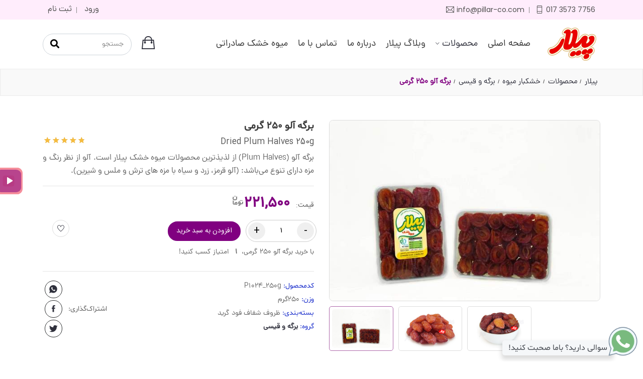

--- FILE ---
content_type: text/html; charset=UTF-8
request_url: https://www.pillar-co.com/product/Dried-Plum-Halves-250g
body_size: 15640
content:
<!DOCTYPE html>
<html lang="fa">
<head prefix="og: https://ogp.me/ns#">
    <!-- Meta -->
    <meta charset="utf-8">
    <meta http-equiv="X-UA-Compatible" content="IE=edge">
    <meta name="robots" content="noodp">
    <meta name="robots" content="all">
    <meta name="robots" content="index, follow">
    <meta name="googlebot" content="index, follow">
    <link href="https://www.pillar-co.com/product/Dried-Plum-Halves-1Kg" rel="canonical">
    <meta name="language" content="fa">
    <meta name="document-type" content="Public">
    <meta name="document-rating" content="General">
    <meta name="resource-type" content="document">
    <meta name="viewport" content="width=device-width, initial-scale=1">
    <title>برگه آلو 250 گرم</title>
    <meta name="description" content="خرید جزئی و عمده برگه آلو (آلو برگه Dried Plum Halves) 250 گرم با بهترین کیفیت از فروشگاه صنایع غذایی پیلار بزرگترین تولید کننده میوه خشک و خشکبار" />
    <meta name="keywords" content="برگه،برگه آلو،برگه آلوی خشک،آلوی خشک،آلو خشک،میوه خشک،آلو،برگه میوه" />
    <meta name="author" content="pillar" />
    <meta property="og:title" content="برگه آلو 250 گرم">
    <meta property="og:type" content="product">
	<meta property="og:site_name" content="صنایع غذایی پیلار">
    <meta property="og:locale" content="fa_IR" />
    <meta property="og:url" content="https://www.pillar-co.com/product/Dried-Plum-Halves-250g">
    <meta property="og:image" content="https://www.pillar-co.com/assets/images/uploads/Dried-Plum-Halves-250g.jpg">
    <meta property="og:image:type" content="image/jpg">
    <meta property="og:image:width" content="600">
    <meta property="og:image:height" content="400">
    <meta property="og:image:alt" content="برگه آلو 250 گرم">
    <meta property="og:description" content="خرید جزئی و عمده برگه آلو (آلو برگه Dried Plum Halves) 250 گرم با بهترین کیفیت از فروشگاه صنایع غذایی پیلار بزرگترین تولید کننده میوه خشک و خشکبار">
	<meta property="og:availability" content="in stock">
	<meta property="business:contact_data:street_address" content="استان گلستان - شهرک صنعتی آزادشهر - خیابان صنعت 2-واحد 4">
	<meta property="business:contact_data:locality" content="آزادشهر">
	<meta property="business:contact_data:country_name" content="ایران">
	<meta property="business:contact_data:phone_number" content="+981735737756-7">
	<meta property="business:contact_data:website" content="https://www.pillar-co.com">
	<meta property="business:contact_data:postal_code" content="4961551154">
	<meta property="business:contact_data:email" content="info@pillar-co.com">
    <!-- Favicon Icon -->
    <link rel="shortcut icon" type="image/x-icon" href="../assets/images/Pillar/pillar-favicon.png">
    <!-- Animation CSS -->
    <link rel="stylesheet" href="../assets/css/allStyleFile.css" async media="all">
    <!-- Latest Bootstrap min CSS -->
    <link rel="stylesheet" href="../assets/bootstrap/css/bootstrap.min.css" async>
    <!-- Style CSS -->
    <link rel="stylesheet" href="../assets/css/style.css" async>
    <link rel="stylesheet" href="../assets/css/responsive.css" async>
    <script type="application/ld+json">
    {
        "@context": "https://schema.org/", 
        "@type": "Product", 
        "name": "برگه آلو 250 گرمی", 
        "alternateName": "Dried Plum Halves 250g",
        "image": "https://www.pillar-co.com/assets/images/uploads/Dried-Plum-Halves-250g.jpg",
        "description": "برگه آلو (Plum Halves) از لذیذترین محصولات میوه خشک پیلار است. آلو از نظر رنگ و مزه دارای تنوع می‌باشد: (آلو قرمز، زرد و سیاه با مزه های ترش و ملس و شیرین).",
        "brand": {
          "@type": "Brand",
          "name": "پیلار"
        },
        "sku": "P1024_250g",
        "mpn": "P1024_250g",
        "offers": {
          "@type": "Offer",
          "url": "https://www.pillar-co.com/product/Dried-Plum-Halves-250g",
          "priceCurrency": "IRR",
          "price": "2215000",
          "priceValidUntil": "2026-03-06",
          "availability": "https://schema.org/InStock",
          "itemCondition": "https://schema.org/NewCondition",
          "hasMerchantReturnPolicy": {
              "@type": "MerchantReturnPolicy",
              "applicableCountry": "IR",
              "returnPolicyCategory": "https://schema.org/MerchantReturnFiniteReturnWindow",
              "merchantReturnDays": 1,
              "returnMethod": "https://schema.org/ReturnInStore",
              "returnFees": "https://schema.org/FreeReturn"
          },
          "shippingDetails": [
            {
                            "@type": "OfferShippingDetails",
              "shippingRate": {
                "@type": "MonetaryAmount",
                "value": "1000000",
                "currency": "IRR"
              },
              "shippingDestination": {
                "@type": "DefinedRegion",
                "addressCountry": "IR",
                "postalCodeRange": [
                  {
                    "postalCodeBegin": "1000000000",
                    "postalCodeEnd": "9999999999"
                  }
                ]
              },
              "deliveryTime": {
                "@type": "ShippingDeliveryTime",
                "handlingTime": {
                  "@type": "QuantitativeValue",
                  "minValue": "0",
                  "maxValue": "3",
                  "unitCode": "DAY"
                },
                "transitTime": {
                  "@type": "QuantitativeValue",
                  "minValue": "2",
                  "maxValue": "7",
                  "unitCode": "DAY"
                },
                "cutOffTime": "15:30-07:30",
                "businessDays": {
                  "@type": "OpeningHoursSpecification",
                  "dayOfWeek": [ "https://schema.org/Saturday", "https://schema.org/Sunday", "https://schema.org/Monday", "https://schema.org/Tuesday", "https://schema.org/Wednesday", "https://schema.org/Thursday" ]
                }
              }
            }
          ]
        },
                "aggregateRating": {
          "@type": "AggregateRating",
          "ratingValue": "4.6666666666667",
          "bestRating": "5",
          "worstRating": "4",
          "ratingCount": "3",
          "reviewCount": "3"
        },        
"review": [        
        {            "@type": "Review",
            "name": "کامنت 1 برگه آلو 250 گرمی",
            "reviewBody": "بعضی از حبه های میوه خشک توش خورده هسته یا یه چیزای سفتی بود ، چیپس میوه های مخلوط هم پرتقال زیاد توش بود که من زیاد دوست نداشتم ، بقیه چیزها خیلی خوب بود به خصوص برگه زرد آلو که فوق العاده بود.",
            "reviewRating": {
                "@type": "Rating",
                "ratingValue": "4",
                "bestRating": "5",
                "worstRating": "4"
            },
            "datePublished": "2023-04-20",
            "author": {"@type": "Person", "name": "مهدی رفیعی"}
        },        
        {            "@type": "Review",
            "name": "کامنت 2 برگه آلو 250 گرمی",
            "reviewBody": "برگه آلو ها تمیز و خوشمزه بود خیلی راضی بودم ممنون",
            "reviewRating": {
                "@type": "Rating",
                "ratingValue": "5",
                "bestRating": "5",
                "worstRating": "4"
            },
            "datePublished": "2023-05-09",
            "author": {"@type": "Person", "name": "فاطمه محمدی"}
        },        
        {            "@type": "Review",
            "name": "کامنت 3 برگه آلو 250 گرمی",
            "reviewBody": "چیپس میگو و لواشک آلوش رو دوست داشتم",
            "reviewRating": {
                "@type": "Rating",
                "ratingValue": "5",
                "bestRating": "5",
                "worstRating": "4"
            },
            "datePublished": "2024-11-24",
            "author": {"@type": "Person", "name": "فرزانه امینی"}
        }                ]    }
    </script>
    <script type="application/ld+json">
    {
      "@context": "https://schema.org/", 
      "@type": "BreadcrumbList", 
      "itemListElement": [{
        "@type": "ListItem", 
        "position": 1, 
        "name": "صنایع غذایی پیلار",
        "item":{
                "@type":"Corporation",
                "@id":"https://www.pillar-co.com/#corporation"
                }  
      },{
        "@type": "ListItem", 
        "position": 2, 
        "name": "محصولات",
        "item": "https://www.pillar-co.com/products"  
      },{
        "@type": "ListItem", 
        "position": 3, 
        "name": "خشکبار میوه",
        "item": "https://www.pillar-co.com/category/Dried-Fruits"  
      },{
        "@type": "ListItem", 
        "position": 4, 
        "name": "برگه و قیسی",
        "item": "https://www.pillar-co.com/category/Dried-Fruits-Halves-and-Qaisy"  
      },{
        "@type": "ListItem", 
        "position": 5, 
        "name": "برگه آلو 250 گرمی",
        "item": "https://www.pillar-co.com/product/Dried-Plum-Halves-250g" 
      }]
    }
</script>
    <!-- Google tag (gtag.js) -->
    <script async src="https://www.googletagmanager.com/gtag/js?id=G-NPW15VZ41H"></script>
    <script>
      window.dataLayer = window.dataLayer || [];
      function gtag(){dataLayer.push(arguments);}
      gtag('js', new Date());
      gtag('config', 'G-NPW15VZ41H');
    </script>
    <script> !function (t, e, n) { t.yektanetAnalyticsObject = n, t[n] = t[n] || function () { t[n].q.push(arguments) }, t[n].q = t[n].q || []; var a = new Date, r = a.getFullYear().toString() + "0" + a.getMonth() + "0" + a.getDate() + "0" + a.getHours(), c = e.getElementsByTagName("script")[0], s = e.createElement("script"); s.id = "ua-script-v1VsxSNE"; s.dataset.analyticsobject = n; s.async = 1; s.type = "text/javascript"; s.src = "https://cdn.yektanet.com/rg_woebegone/scripts_v3/v1VsxSNE/rg.complete.js?v=" + r, c.parentNode.insertBefore(s, c) }(window, document, "yektanet"); </script>
    <!-- Google Tag Manager -->
<script>(function(w,d,s,l,i){w[l]=w[l]||[];w[l].push({'gtm.start':
new Date().getTime(),event:'gtm.js'});var f=d.getElementsByTagName(s)[0],
j=d.createElement(s),dl=l!='dataLayer'?'&l='+l:'';j.async=true;j.src=
'https://www.googletagmanager.com/gtm.js?id='+i+dl;f.parentNode.insertBefore(j,f);
})(window,document,'script','dataLayer','GTM-MD8M22DK');</script>
<!-- End Google Tag Manager -->
<!-- Google Tag Manager 
<script>(function(w,d,s,l,i){w[l]=w[l]||[];w[l].push({'gtm.start':
new Date().getTime(),event:'gtm.js'});var f=d.getElementsByTagName(s)[0],
j=d.createElement(s),dl=l!='dataLayer'?'&l='+l:'';j.async=true;j.src=
'https://www.googletagmanager.com/gtm.js?id='+i+dl;f.parentNode.insertBefore(j,f);
})(window,document,'script','dataLayer','GTM-WQ9GH2P');</script>
<!-- End Google Tag Manager --></head>

<body>
<!-- Google Tag Manager (noscript) -->
<noscript><iframe src="https://www.googletagmanager.com/ns.html?id=GTM-MD8M22DK"
height="0" width="0" style="display:none;visibility:hidden"></iframe></noscript>
<!-- End Google Tag Manager (noscript) -->
<!-- Google Tag Manager (noscript) 
<noscript><iframe src="https://www.googletagmanager.com/ns.html?id=GTM-WQ9GH2P"
height="0" width="0" style="display:none;visibility:hidden"></iframe></noscript>
<!-- End Google Tag Manager (noscript) -->
<header class="header_wrap dark_skin main_menu_uppercase">
    <div class="top-header bg_lightYasi">
        <div class="container">
            <div class="row align-items-center">
                <div class="col-md-7 d-none d-md-block">
                    <ul class="contact_detail border_list list_none text-center text-md-left">
                        <li><a href="tel:01735737756"><i class="ti-mobile"></i> <span>017 3573 7756</span></a></li>
                        <li><a href="mailto:info@pillar-co.com"><i class="ti-email"></i> <span>info@pillar-co.com</span></a></li>
                    </ul>
                </div>
                <div class="col-md-5">
<ul class='header_list border_list list_none text-center text-md-right'>
		<li><a href='https://www.pillar-co.com/user/login'><span>ورود</span></a></li>
		<li><a href='https://www.pillar-co.com/user/register'><span>ثبت نام</span></a></li>
	</ul>                </div>
            </div>
        </div>
    </div>
    <div class="container">
        <div class="form-row mb-lg-0 mb-1">
            <div class="col-xl-10">
                <nav class="navbar navbar-expand-lg">
            <a class="navbar-brand" href="https://www.pillar-co.com/">
                <img loading="lazy" width="113" height="68" class="logo_light lazyloaded" src="https://www.pillar-co.com/assets/images/Pillar/pillar-logo.png" alt="پیلار دمنوش میوه، میوه خشک، آرد هسته خرما">
                <img loading="lazy" width="113" height="68" class="logo_dark lazyloaded" src="https://www.pillar-co.com/assets/images/Pillar/pillar-logo.png" alt="پیلار دمنوش میوه، میوه خشک، آرد هسته خرما">
                <img loading="lazy" width="113" height="68" class="logo_default lazyloaded" src="https://www.pillar-co.com/assets/images/Pillar/pillar-logo.png" alt="پیلار دمنوش میوه، میوه خشک، آرد هسته خرما">
            </a>
            <button class="navbar-toggler" type="button" data-toggle="collapse" data-target="#navbarSupportedContent"
                    aria-controls="navbarSupportedContent" aria-expanded="false" aria-label="ناوبری را تغییر دهید"><span class="ion-android-menu"></span></button>
            <div class="collapse navbar-collapse" id="navbarSupportedContent">
                <ul class="navbar-nav">
<li>
		    <a class='dropdown-item nav-link nav_item active' href='https://www.pillar-co.com/'>صفحه اصلی</a>
        </li><li class='dropdown'>
                 <a class='dropdown-toggle nav-link' href='https://www.pillar-co.com/products' data-toggle='dropdown'>محصولات</a>
                 <div class='dropdown-menu'>
                     <ul><li><a class='dropdown-item nav-link nav_item dropdown-toggler' href='https://www.pillar-co.com/category/Dried-Fruits'>خشکبار میوه</a>
                                     <div class='dropdown-menu'>
                                         <ul><li><a class='dropdown-item nav-link nav_item' href='https://www.pillar-co.com/category/Fruits-Chips'>چیپس میوه خشک</a></li><li><a class='dropdown-item nav-link nav_item' href='https://www.pillar-co.com/category/Fruits-Cubes'>میوه خشک حبه ای</a></li><li><a class='dropdown-item nav-link nav_item' href='https://www.pillar-co.com/category/Dried-Fruits-Halves-and-Qaisy'>برگه و قیسی</a></li><li><a class='dropdown-item nav-link nav_item' href='https://www.pillar-co.com/category/Fruit-Roll-Leather'>لواشک</a></li><li><a class='dropdown-item nav-link nav_item' href='https://www.pillar-co.com/category/Dried-Vegetables-and-Summer-Crops'>سبزیجات و صیفی جات خشک</a></li></ul>
                             </div>
                         </li><li><a class='dropdown-item nav-link nav_item dropdown-toggler' href='https://www.pillar-co.com/category/Nuts'>آجیل</a>
                                     <div class='dropdown-menu'>
                                         <ul><li><a class='dropdown-item nav-link nav_item' href='https://www.pillar-co.com/category/Pistachio-category'>پسته</a></li><li><a class='dropdown-item nav-link nav_item' href='https://www.pillar-co.com/category/Almonds-Cashews-Peanuts-category'>بادام</a></li><li><a class='dropdown-item nav-link nav_item' href='https://www.pillar-co.com/category/Walnut-category'>گردو</a></li><li><a class='dropdown-item nav-link nav_item' href='https://www.pillar-co.com/category/Hazelnut-category'>فندق</a></li><li><a class='dropdown-item nav-link nav_item' href='https://www.pillar-co.com/category/Sunflower-and-Pumpkin-Seeds-category'>تخمه</a></li><li><a class='dropdown-item nav-link nav_item' href='https://www.pillar-co.com/category/Special-nuts'>آجیل خاص</a></li><li><a class='dropdown-item nav-link nav_item' href='https://www.pillar-co.com/category/Mixed-Nuts-Category'>آجیل مخلوط</a></li></ul>
                             </div>
                         </li><li><a class='dropdown-item nav-link nav_item dropdown-toggler' href='https://www.pillar-co.com/category/Herbal-tea'>دمنوش</a>
                                     <div class='dropdown-menu'>
                                         <ul><li><a class='dropdown-item nav-link nav_item' href='https://www.pillar-co.com/category/Fruits-Tea'>دمنوش میوه</a></li><li><a class='dropdown-item nav-link nav_item' href='https://www.pillar-co.com/category/Medicinal-Plants	'>گیاهان دارویی</a></li></ul>
                             </div>
                         </li><li><a class='dropdown-item nav-link nav_item' href='https://www.pillar-co.com/products'>همه محصولات</a></li></ul>
                 </div>
             </li><li>
		    <a class='dropdown-item nav-link nav_item' href='https://www.pillar-co.com/blog'>وبلاگ پیلار</a>
        </li><li>
		    <a class='dropdown-item nav-link nav_item' href='https://www.pillar-co.com/about'>درباره ما</a>
        </li><li>
		    <a class='dropdown-item nav-link nav_item' href='https://www.pillar-co.com/contactus'>تماس با ما</a>
        </li><li>
		    <a class='dropdown-item nav-link nav_item' href='https://www.pillar-co.com/landing/Export-of-dried-fruit'>میوه خشک صادراتی</a>
        </li>                </ul>
            </div>
            <ul class="navbar-nav attr-nav align-items-center">
                <li class="dropdown cart_wrap prictbl" id="CartWrapDisplay">
                    <a class="nav-link" href="https://www.pillar-co.com/cart" aria-label="سبد خرید" data-toggle="dropdown"><i class="ion-bag"></i></a>
                    <div class="cart_box dropdown-menu dropdown-menu-right">
                        <ul class="cart_list">
							<li class='text-center'>سبد خرید شما خالی است.</li>                        
                    </div>
                </li>
            </ul>
        </nav>
            </div>
            <div class="col-xl-2 d-flex align-items-center">
                <div class="search_wrap w-100">
                    <form action="https://www.pillar-co.com/search" method="get">
                        <div class="rounded_input">
                            <input type="text" placeholder="جستجو" class="form-control" id="q" name="q">
                        </div>
                        <button type="submit" class="search_icon" aria-label="submit search"><i class="fas fa-search"></i></button>
                    </form>
                </div>
            </div>
        </div>
    </div>
</header><!-- END HEADER -->
<!-- START whatsapp icon -->
<div class="cta-whatsapp-wrapper p-0">
		<div class="img-cta-whatsapp">
			<img src="https://www.pillar-co.com/assets/images/Social/whatsapp.png" width="60px" height="60px" alt="واتساپ پیلار">			
		</div>
		<div class="box-cta-whatsapp-wrapper">
		<h5>ارتباط با پیلار</h5>
			<p>جهت سهولت در امر پاسخگویی به شما بازدیدکنندگان گرامی، با راه اندازی پشتیبانی آنلاین، پاسخگوی سوالات شما عزیزان هستیم.</p>
			<p>هرگونه سوال در خصوص محصولات، قیمت، خرید جزئی و عمده و... را در واتساپ از همکاران ما بپرسید.</p>
			<a id="MyWhatsApp" href="" class="mb-1" target="_blank">
			    <div class="float-right pr-4">Chat</div>
			    چت در واتساپ</a>
			<a href="tel:09125737166" target="_self">
			    <div class="float-right pr-4">Call</div>
			    تماس با واحد فروش</a>
			<span><img src="https://www.pillar-co.com/assets/images/Social/multiply.png" alt="close window"></span>		
		</div>
</div>
<!-- END whatsapp --><!-- START SECTION BANNER -->
<section class="bg_light_gray breadcrumb_section">
    <div class="container">
        <div class="row align-items-center">
            <div class="col-sm-12">
                <nav aria-label="breadcrumb">
                    <ol class="breadcrumb">
                        <li class="breadcrumb-item"><a href="https://www.pillar-co.com">پیلار</a></li>
                        <li class="breadcrumb-item"><a href="https://www.pillar-co.com/products">محصولات</a></li>
						<li class='breadcrumb-item'><a href='https://www.pillar-co.com/category/Dried-Fruits'>خشکبار میوه</a></li>                        <li class="breadcrumb-item"><a href="https://www.pillar-co.com/category/Dried-Fruits-Halves-and-Qaisy">برگه و قیسی</a></li>
                        <li class="breadcrumb-item active" aria-current="page">برگه آلو 250 گرمی</li>
                    </ol>
                </nav>
            </div>
        </div>
    </div>
</section>
<!-- END SECTION BANNER -->

<!-- START SECTION SHOP DETAIL -->
<section class="pt-lg-5 pb-1">
    <div class="container">
        <div class="row">
            <div class="col-lg-6" style="min-height: 330px;">
                <div class="product-image ltr">
					                    <img id="product_img" src="https://www.pillar-co.com/assets/images/uploads/Dried-Plum-Halves-250g.jpg" alt="برگه آلو 250 گرمی" width="100%" height="100%" data-zoom-image="https://www.pillar-co.com/assets/images/uploads/Dried-Plum-Halves-250g.jpg" style="object-fit: contain">
                    <div id="pr_item_gallery" class="product_gallery_item owl-thumbs-slider owl-carousel owl-theme">
                        <div class="item">
                            <a href="https://www.pillar-co.com/product/Dried-Plum-Halves-250g" class="active" data-image="https://www.pillar-co.com/assets/images/uploads/Dried-Plum-Halves-250g.jpg" data-zoom-image="https://www.pillar-co.com/assets/images/uploads/Dried-Plum-Halves-250g.jpg">
                                <img src="https://www.pillar-co.com/assets/images/uploads/Dried-Plum-Halves-250g.jpg" alt="برگه آلو 250 گرمی" width="100%" height="100%" style="object-fit: contain; display: inline-block;">
                            </a>
                        </div>
						<div class='item'>
                            <a href='https://www.pillar-co.com/product/Dried-Plum-Halves-250g' data-image='https://www.pillar-co.com/assets/images/uploads/Dried-Plum-Halves-OnPage.jpg' data-zoom-image='https://www.pillar-co.com/assets/images/uploads/Dried-Plum-Halves-OnPage.jpg'>
                                <img src='https://www.pillar-co.com/assets/images/uploads/Dried-Plum-Halves-OnPage.jpg' alt='برگه آلو 250 گرمی' width='100%' height='100%' style='object-fit: contain; display: inline-block;'>
                            </a>
                        </div><div class='item'>
                            <a href='https://www.pillar-co.com/product/Dried-Plum-Halves-250g' data-image='https://www.pillar-co.com/assets/images/uploads/Dried-Plum-Halves-OnWhiteBowl.jpg' data-zoom-image='https://www.pillar-co.com/assets/images/uploads/Dried-Plum-Halves-OnWhiteBowl.jpg'>
                                <img src='https://www.pillar-co.com/assets/images/uploads/Dried-Plum-Halves-OnWhiteBowl.jpg' alt='برگه آلو 250 گرمی' width='100%' height='100%' style='object-fit: contain; display: inline-block;'>
                            </a>
                        </div>                    </div>
                </div>
            </div>
            <div class="col-lg-6">
                <div class="pr_detail">
                    <div class="product-description" id='repAdded'>
                        <div class="product-title">
                            <h1 class="h5 product-h1">برگه آلو 250 گرمی</h1>
							<div class="rating float-right">
								<div class="product_rate" style="width:93.333333333333%"></div>
							</div>
                            <h2 class="h6 product-h2">Dried Plum Halves 250g</h2>
							
                        <p class="prod__P font-s-16">برگه آلو (Plum Halves) از لذیذترین محصولات میوه خشک پیلار است. آلو از نظر رنگ و مزه دارای تنوع می‌باشد: (آلو قرمز، زرد و سیاه با مزه های ترش و ملس و شیرین).</p>
                        </div>
                        <hr>
                        						<div class="product_price float-left">
							<span class='pr-2'>قیمت: </span><span class='ft-Toman'></span><span class='price font-s-30'>221,500</span>						</div>                        <div class="clearfix"></div>
                                                <div class="clearfix pb-2"></div>
                                            </div>
<div class='form-row'><div class='col-10 px-0 pt-lg-2'><div class='cart_extra' id='added'>
                  <div class='cart-product-quantity'>
                      <div class='quantity'>
                          <input type='button' value='-' class='minus' id='minus' onclick='minus()'/>
                          <input type='text' name='quantity' id='quantity' value='1' title='Qty' class='qty' size='9956'/>
                          <input type='button' value='+' class='plus' id='plus' onclick='plus()'/>
                      </div>
                  </div>
                  <div class='cart_btn'>
                      <button class='btn btn-default btn-radius btn-sm btn-addtocart' id='AddToCart' data-id='47' data-name='برگه آلو 250 گرمی' data-price='221500' sid='39fb887d1dd3c418d967aceb3c40f701' type='button'>افزودن به سبد خرید</button></div></div></div><div class='col-2'><div class='cart_btn text-center py-2'><a class='add_wishlist' href='https://www.pillar-co.com/user/login' aria-label='ثبت در علاقمندی‌ها'><i class='ti-heart'></i></a></div></div></div><div class='py-2 danaFont'>
                  با خرید&nbsp;<span>برگه آلو 250 گرمی</span>،&nbsp;<strong> 1 </strong>&nbsp; امتیاز کسب کنید!
              </div><div class='clearfix'></div>                    <hr>
                    <div class="form-row Font-shabnam">
						<div class="col-lg-9 col-8">
							<ul class="product-meta list_none">
                                <li><span class="text-info">کدمحصول: </span> <span class="danaFont">P1024_250g</span></li>
                                <li><span class="text-info">وزن: </span> <span class="danaFont">250</span><span>گرم</span></li>
                                <li><span class="text-info">بسته‌بندی: </span> <span class="danaFont">ظروف شفاف فود گرید</span></li>
                                <li><span class="text-info">گروه: </span> <a class="font-weight-bold danaFont" href="https://www.pillar-co.com/category/Dried-Fruits-Halves-and-Qaisy">برگه و قیسی</a></li>
                            </ul>
						</div>
						<div class="col-lg-3 col-4">
                            <div class="product_share d-block d-sm-flex align-items-center mt-0">
                                <span>اشتراک‌گذاری:</span>
                                <ul class="list_none social_icons border_social rounded_social">
                                    <li><a href="https://api.whatsapp.com/send?text=https://www.pillar-co.com/product/Dried-Plum-Halves-250g" aria-label="whatsapp"><i class="ion-social-whatsapp"></i></a></li>
                                    <li><a href="https://www.facebook.com/sharer.php?u=https://www.pillar-co.com/product/Dried-Plum-Halves-250g"aria-label="facebook"><i class="ion-social-facebook"></i></a></li>
                                    <li><a href="https://twitter.com/intent/tweet?url=https://www.pillar-co.com/product/Dried-Plum-Halves-250g" aria-label="twitter"><i class="ion-social-twitter"></i></a></li>
                                </ul>
                            </div>
						</div>
					</div>
                </div>
            </div>
        </div>
        <div class="form-row">
        <div class='col-lg-4'><a href='https://www.pillar-co.com/product/Dried-Plum-Halves-150g'><div class='icon_box icon_box_o_wg icon_box_style1 bg-white radius_all_10' style='min-height:130px'><div class='box_icon'><img src='https://www.pillar-co.com/assets/images/uploads/Dried-Plum-Halves-150g.jpg' alt='برگه آلو 150 گرمی'></div><div class='intro_desc'><h2 class='product-h1'>برگه آلو 150 گرمی</h2>
                        <p>برگه آلو (Plum Halves) از لذیذترین محصولات میوه خشک پیلار است. آلو از نظر رنگ و مزه دارای تنوع می‌باشد: (آلو قرمز، زرد و سیاه با مزه های ترش و ملس و شیرین).</p>
                        <h3 class='font-s-13 product-h2 mb-1'>Dried Plum Halves 150g</h3><span class='pr-2 font-s-13'>قیمت: </span><span class='ft-Toman'></span><span class='price font-s-13'>145,500</span><span class='badge badge_light_success btnprodview'>مشاهده</span></div></div></div></a>        <div class='col-lg-4'><a href='https://www.pillar-co.com/product/Dried-Plum-Halves-500g'><div class='icon_box icon_box_o_wg icon_box_style1 bg-white radius_all_10' style='min-height:130px'><div class='box_icon'><img src='https://www.pillar-co.com/assets/images/uploads/Dried-Plum-Halves-500g.jpg' alt='برگه آلو 500 گرمی'></div><div class='intro_desc'><h2 class='product-h1'>برگه آلو 500 گرمی</h2>
                        <p>برگه آلو (Plum Halves) از لذیذترین محصولات میوه خشک پیلار است. آلو از نظر رنگ و مزه دارای تنوع می‌باشد: (آلو قرمز، زرد و سیاه با مزه های ترش و ملس و شیرین).</p>
                        <h3 class='font-s-13 product-h2 mb-1'>Dried Plum Halves 500g</h3><span class='pr-2 font-s-13'>قیمت: </span><span class='ft-Toman'></span><span class='price font-s-13'>407,500</span><span class='badge badge_light_success btnprodview'>مشاهده</span></div></div></div></a>        <div class='col-lg-4'><a href='https://www.pillar-co.com/product/Dried-Plum-Halves-1Kg'><div class='icon_box icon_box_o_wg icon_box_style1 bg-white radius_all_10' style='min-height:130px'><div class='box_icon'><img src='https://www.pillar-co.com/assets/images/uploads/Dried-Plum-Halves-1Kg.jpg' alt='برگه آلو 1 کیلوگرمی'></div><div class='intro_desc'><h2 class='product-h1'>برگه آلو 1 کیلوگرمی</h2>
                        <p>برگه آلو (Plum Halves) از لذیذترین محصولات میوه خشک پیلار است. آلو از نظر رنگ و مزه دارای تنوع می‌باشد: (آلو قرمز، زرد و سیاه با مزه های ترش و ملس و شیرین).</p>
                        <h3 class='font-s-13 product-h2 mb-1'>Dried Plum Halves 1Kg</h3><span class='pr-2 font-s-13'>قیمت: </span><span class='ft-Toman'></span><span class='price font-s-13'>780,000</span><span class='badge badge_light_success btnprodview'>مشاهده</span></div></div></div></a>        </div>
        <div class="row">
            <div class="col-12">
                <div class="medium_divider clearfix"></div>
            </div>
        </div>
        <div class="row">
            <div class="col-12">
                <div class="tab-style1">
                    <ul class="nav nav-tabs Font-shabnam" role="tablist">
                        <li class="nav-item" role="tab" aria-selected="true">
                            <a class="nav-link active" id="Description-tab" href="#Description" data-toggle="tab" aria-controls="Description">توضیحات</a>
                        </li>
                        <li class="nav-item" role="tab" aria-selected="false">
                            <a class="nav-link" id="Reviews-tab" href="#Reviews" data-toggle="tab" aria-controls="Reviews">دیدگاه مشتریان (3)</a>
                        </li>
                        <li class="nav-item" role="tab" aria-selected="false">
                            <a class="nav-link" id="WholeSale-tab" href="#WholeSale" data-toggle="tab" aria-controls="WholeSale">خرید عمده</a>
                        </li>
                    </ul>
                    <div class="tab-content shop_info_tab prod__P">
                        <div class="tab-pane fade show active" id="Description" role="tabpanel" aria-labelledby="Description-tab">
							<p style="text-align:justify">برگه آلو&nbsp;(Plum Halves) از لذیذترین محصولات <a href="https://www.pillar-co.com" target="_blank"><strong>میوه خشک</strong></a> پیلار است. آلو از نظر رنگ و مزه دارای تنوع می&zwnj;باشد: (آلو قرمز، زرد و سیاه با مزه های ترش و ملس و شیرین).</p>

<p style="text-align:justify">میوه آلو دارای تنوع شکل، مزه و طعم بالایی است. این میوه دارای رطوبت بالای 80 درصد بوده و حاوی فیبر و عناصر معدنی موثر و مفیدی می&zwnj;باشد.</p>

<p style="text-align:justify">این میوه در فصل تابستان برداشت می&zwnj;شود و دارای طبع سرد و خشک می&zwnj;باشد.</p>

<p style="text-align:justify"><img alt="خرید برگه آلو (برگه میوه آلو) + خوشمزه و پر خاصیت" src="https://www.pillar-co.com/assets/images/uploads/Dried-Plum-Halves-OnPage.jpg" /></p>

<p style="text-align:justify">محصول <strong><a href="https://www.pillar-co.com/product/Dried-Plum-Halves-150g" target="_blank">برگه آلو</a></strong> به علت وجود فیبر و پتاسیم بالا دارای خواص قابل توجه ذیل می باشد:</p>

<h2 style="text-align:justify"><a href="https://www.pillar-co.com/product/Dried-Plum-Halves-150g">خواص برگه آلو</a></h2>

<ol>
	<li style="text-align:justify">جلوگیری از فشار خون و بیماری های قلبی و عروقی.</li>
	<li style="text-align:justify">کنترل قند خون.</li>
	<li style="text-align:justify">پیشگیری از بیماری گوارشی و یبوست.</li>
</ol>

<h3 style="text-align:justify">نسبت تبدیل میوه به برگه آلو</h3>

<ul>
	<li style="text-align:justify">نسبت تبدیل میوه تازه به برگه آلو بین 6 تا 8 می&zwnj;باشد. یعنی هر 6 الی 8&nbsp;کیلوگرم میوه تازه آن یک کیلوگرم <a href="https://www.pillar-co.com/product/Dried-Plum-Halves-1Kg" target="_blank"><strong>برگه میوه آلو</strong></a> تولید می&zwnj;گردد.</li>
</ul>

<h3 style="text-align:justify">موارد مصرف برگه آلو</h3>

<ul>
	<li style="text-align:justify">از موارد مصرف برگه آلو می&zwnj;توان به استفاده از آن بعنوان تنقلات، داخل کیک، شیرینی و همچنین در غذاهای خورشتی ارشاره نمود.</li>
</ul>

<h3 style="text-align:justify">نکات مهم</h3>

<ul>
	<li style="text-align:justify">محصول برگه&nbsp;آلو با پروانه ساخت به شماره 45/12929 و پروانه بهداشت به شماره 11689 در صنایع غذایی پیلار <a href="https://www.pillar-co.com" target="_blank"><strong>تولید کننده میوه خشک</strong></a> در حال تولید و بسته بندی است.&nbsp;</li>
	<li style="text-align:justify"><a href="https://www.pillar-co.com/product/Dried-Plum-Halves-1Kg" target="_blank"><strong>برگه الو</strong></a> را جهت حفظ طعم و رنگ آن بهتر است در یخچال و داخل ظرف درب بسته نگهداری کنید.</li>
	<li style="text-align:justify">مدت زمان انقضاء محصول از تاریخ تولید 9 ماه می باشد.</li>
</ul>

<p style="text-align:justify"><img alt="خرید برگه آلو (برگه میوه آلو) + خوشمزه و پر خاصیت" src="https://www.pillar-co.com/assets/images/uploads/Dried-Plum-Halves-OnWhiteBowl.jpg" /></p>

<p style="text-align:justify"><strong>تذکر</strong>: افراد دارای بیماری دیابت می بایست جهت تعیین میزان مصرف این محصول با پزشک خود مشورت نمایند.</p>

<p style="text-align:justify">نحوه خشک کردن برگه آلو&nbsp;در دستگاه خشک تمام مکانیزه با ظرفیت 1500 کیلوگرم در هر شیفت انجام می&zwnj;گردد و مدت زمان خشک شدن در هر شیفت 8 الی 10 ساعت می باشد.</p>
						</div>
                        <div class="tab-pane fade" id="Reviews" role="tabpanel" aria-labelledby="Reviews-tab">
                            <div class="comments">
                                <h5 class="comment_header">3 دیدگاه برای برگه آلو 250 گرمی</h5>
                                <ul class="list_none comment_list mt-4">
							    <li><div class='comment_block'><div class='rating'><div class='product_rate' style=width:80%></div></div><p class='customer_meta'><span class='review_author'>مهدی رفیعی</span><span class='comment-date'><span class='font-s-13'>۱۲:۰۳:۰۹</span> ۱۴۰۲/۰۱/۳۱</span></p><div class='description'><p>بعضی از حبه های میوه خشک توش خورده هسته یا یه چیزای سفتی بود ، چیپس میوه های مخلوط هم پرتقال زیاد توش بود که من زیاد دوست نداشتم ، بقیه چیزها خیلی خوب بود به خصوص برگه زرد آلو که فوق العاده بود.</p><hr class='hr-dashed'><p class='customer_meta pl-5'><span class='review_author'><span class='badge badge-light'>پاسخ پیلار</span></span><span class='comment-date'><span class='font-s-13'>۱۲:۵۱:۴۶</span> ۱۴۰۲/۰۱/۳۱</span></p><div class='description pl-5'><p>سلام جناب <strong>رفیعی</strong> عزیز</p>

<p>ضمن تشکر از خرید شما، از ثبت نظرات و دیدگاه شما نیز خرسندیم.</p>

<p>حتما نظرات شما بررسی خواهد شد. محصولات جدید برای شما ارسال می گردد لطفا نظرتون درمورد این محصولات نیز اعلام بفرمایید. از نظرات شما برای رفع نواقص، پیشرفت کار و ارائه محصولات با کیفیت تر استفاده خواهیم کرد.</p>

<p>در مورد چیپس پرتقال، به دلیل اینکه چیپس پرتقال درصد خشک شدن آن بیشتر است و وزن آن بعد از خشک شدن سبک تر می شود، طبیعتاً تعداد آن بیشتر می شود و این باعث می شود خیلی به چشم بیاد.</p>
</div></div></div></li><li><div class='comment_block'><div class='rating'><div class='product_rate' style=width:100%></div></div><p class='customer_meta'><span class='review_author'>فاطمه محمدی</span><span class='comment-date'><span class='font-s-13'>۱۴:۱۰:۰۸</span> ۱۴۰۲/۰۲/۱۹</span></p><div class='description'><p>برگه آلو ها تمیز و خوشمزه بود خیلی راضی بودم ممنون</p><hr class='hr-dashed'><p class='customer_meta pl-5'><span class='review_author'><span class='badge badge-light'>پاسخ پیلار</span></span><span class='comment-date'><span class='font-s-13'>۱۴:۱۲:۰۷</span> ۱۴۰۲/۰۲/۱۹</span></p><div class='description pl-5'><p>نوش جااااان، شما یکی از لذیذترین محصولات پیلار یعنی برگه آلو رو مصرف کردید که طرفداران زیادی هم داره</p>
</div></div></div></li><li><div class='comment_block'><div class='rating'><div class='product_rate' style=width:100%></div></div><p class='customer_meta'><span class='review_author'>فرزانه امینی</span><span class='comment-date'><span class='font-s-13'>۱۷:۰۳:۲۵</span> ۱۴۰۳/۰۹/۰۴</span></p><div class='description'><p>چیپس میگو و لواشک آلوش رو دوست داشتم</p><hr class='hr-dashed'><p class='customer_meta pl-5'><span class='review_author'><span class='badge badge-light'>پاسخ پیلار</span></span><span class='comment-date'><span class='font-s-13'>۱۷:۳۵:۳۵</span> ۱۴۰۳/۰۹/۰۴</span></p><div class='description pl-5'><p>نوش جونتون خانم امینی عزیز</p>

<p>امیدواریم از سایر محصولات پیلار نیز خرید نمایید.</p>
</div></div></div></li>                                </ul>
                            </div>
                            <div class="review_form field_form">
                                <h5 class="pt-4">دیدگاه خودرا بیان کنید</h5>
<div class='row'>
		<div class='col-12'>جهت ارسال دیدگاه خود ابتدا با نام کاربری و کلمه عبور خود ورود نمایید.</div>
			<div class='col-12 py-4'>
			    <ul class='header_list list_none text-center'>
		            <li><a href='https://www.pillar-co.com/user/login' aria-label='ورود به لیست علاقمندی‌ها'><span class='text-primary font-s-22'>ورود</span></a></li>
		            <li> | </li>
			        <li><a href='https://www.pillar-co.com/user/register'><span class='text-primary font-s-22'>ثبت نام</span></a></li>
		        </ul>
		    </div>
		</div>                            </div>
                        </div>
                        <div class="tab-pane fade" id="WholeSale" role="tabpanel" aria-labelledby="WholeSale-tab">
							<p class="text-justify">پیلار برای محصول <span class="font-weight-bold text-secondary">برگه آلو 250 گرمی</span> خود شرایط ویژه‌ای را جهت عرضه عمده فراهم نموده است. جهت اطلاع از شرایط خرید عمده با شماره تلفن کارشناس فروش پیلار تماس حاصل نمایید و یا فرم زیر را تکمیل نمایید تا در اولین فرصت همکاران واحد فروش و بازاریابی با شما تماس بگیرند.</p>
							<span>واحد فروش: </span><p class="text-center"><span>آقای نظری</span> <a class="btn btn-light my-1 font-weight-bold" style="letter-spacing: 3px;" href="tel:09125737166">09125737166</a> </p>
							<div class="field_form bg_gray radius_all_10 p-3">
                                <h5>درخواست مشاوره خرید عمده</h5>
                                <form class="form-row mt-3" action="" method="post" name="enq" enctype="multipart/form-data">
                                    <input class="form-control" name="whsprd" id="whsprd" type="hidden" pattern=".*\S.*" value="VGNLUWE3aHBYbmpUNlR1amdhaFI1Zz09">
                                    <div class="form-group col-md-6">
                                        <input required="required" placeholder="نام و نام خانوادگی *" class="form-control" name="whsFLname" id="whsFLname" type="text" pattern=".*\S.*">
                                    </div>
                                    <div class="form-group col-md-6">
                                        <input required="required" placeholder="شماره تماس *" class="form-control" name="whsMobile" id="whsMobile" type="text" pattern="\S+">
                                    </div>
                                    <div class="form-group col-md-6">
                                        <div class="g-recaptcha align-self-center" data-sitekey="6Le0OhQaAAAAAAfNhYPF80mPUeG9QUGGVdwb-1N1"></div>
                                    </div>
                                    <div class="form-group col-md-6">
                                        <button type="submit" class="btn btn-default" name="whsSubmit" id="whsSubmit" value="QzRnZWVEaktBQmRiYzZCS09LdFJ5dz09">ارسال درخواست</button>
                                    </div>
									<div class="col-12" id='msgSndWSle'>
									    									</div>
                                </form>
                            </div>
                        </div>
                    </div>
                </div>
            </div>
			        </div>
                <div class="border-top blog_post_footer my-3">
            <div class="row justify-content-between align-items-center py-3">
                <!--<div class="col-12">
                    <div class="tags">
                       <a href='https://www.pillar-co.com/tag/برگه' rel='tag' target='_blank'>برگه</a><a href='https://www.pillar-co.com/tag/برگه-آلو' rel='tag' target='_blank'>برگه آلو</a><a href='https://www.pillar-co.com/tag/برگه-آلوی-خشک' rel='tag' target='_blank'>برگه آلوی خشک</a><a href='https://www.pillar-co.com/tag/آلوی-خشک' rel='tag' target='_blank'>آلوی خشک</a><a href='https://www.pillar-co.com/tag/آلو-خشک' rel='tag' target='_blank'>آلو خشک</a><a href='https://www.pillar-co.com/tag/میوه-خشک' rel='tag' target='_blank'>میوه خشک</a><a href='https://www.pillar-co.com/tag/آلو' rel='tag' target='_blank'>آلو</a><a href='https://www.pillar-co.com/tag/برگه-میوه' rel='tag' target='_blank'>برگه میوه</a> 
                    </div>
                </div>-->
            </div>
        </div>
<div class='row py-2'>
            <div class='col-12'>
                <div class='heading_s2 m-0 mb-2'>
                    <h3 class='note note-primary mx-0'>محصولات مرتبط با برگه آلو 250 گرمی</h3>
                </div>
                <div class='form-row animation animated fadeInUp' data-animation='fadeInUp' data-animation-delay='0.05s' style='animation-delay: 0.05s; opacity: 1;'><article class='col-xl-3 col-lg-3 d-lg-flex col-sm-6'><div class='product'><a href='https://www.pillar-co.com/product/Dried-Plum-Halves-500g'><div class='product_img'><img src='https://www.pillar-co.com/assets/images/uploads/Dried-Plum-Halves-500g.jpg' alt='برگه آلو 500 گرمی' width='100%' height='100%'></div></a><div class='product_info'><h2 class='h6'><a href='https://www.pillar-co.com/product/Dried-Plum-Halves-500g'>برگه آلو 500 گرمی</a></h2><p class='descdisplaynone'>برگه آلو (Plum Halves) از لذیذترین محصولات میوه خشک پیلار است. آلو از نظر رنگ و مزه دارای تنوع می‌باشد: (آلو قرمز، زرد و سیاه با مزه های ترش و ملس و شیرین).</p><h3 class='HProdEnTitle'><p class='ProdEnTitle'>Dried Plum Halves 500g</p></h3><div class='rating'><div class='product_rate' style='width:0%'></div></div><span class='price Price-One'><span class='price price-del'><del> </del></span> </span></br><span class='price Price-Two'>407,500 <span class='tf-Toman'></span></span></div></div></article><article class='col-xl-3 col-lg-3 d-lg-flex col-sm-6'><div class='product'><a href='https://www.pillar-co.com/product/Dried-Apricot-Halves-150g'><div class='product_img'><img src='https://www.pillar-co.com/assets/images/uploads/Dried-Apricot-Halves-150g-1.jpg' alt='برگه زردآلو 150 گرمی' width='100%' height='100%'></div></a><div class='product_info'><h2 class='h6'><a href='https://www.pillar-co.com/product/Dried-Apricot-Halves-150g'>برگه زردآلو 150 گرمی</a></h2><p class='descdisplaynone'>زردآلو (Apricot Halves) سرشار از ویتامین، فیبر و آنتی اکسیدان است. برگه زردآلو در ظروف شفاف فود گرید 150 گرمی عرضه می‌شود.</p><h3 class='HProdEnTitle'><p class='ProdEnTitle'>Dried Apricot Halves 150g</p></h3><div class='rating'><div class='product_rate' style='width:0%'></div></div><span class='price Price-One'><span class='price price-del'><del> </del></span> </span></br><span class='price Price-Two'>100,000 <span class='tf-Toman'></span></span></div></div></article><article class='col-xl-3 col-lg-3 d-lg-flex col-sm-6'><div class='product'><a href='https://www.pillar-co.com/product/Dried-Peach-Halves-500g'><div class='product_img'><img src='https://www.pillar-co.com/assets/images/uploads/Dried-Peach-Halves-500g.jpg' alt='برگه هلو 500 گرمی' width='100%' height='100%'></div></a><div class='product_info'><h2 class='h6'><a href='https://www.pillar-co.com/product/Dried-Peach-Halves-500g'>برگه هلو 500 گرمی</a></h2><p class='descdisplaynone'>برگه هلو (Peach Halves) یکی از انواع برگه میوه و میوه خشک تولید پیلار را در بسته بندی 500 گرمی ظروف شفاف فود گرید از فروشگاه اینترنتی پیلار خرید نمایید.</p><h3 class='HProdEnTitle'><p class='ProdEnTitle'>Dried Peach Halves 500g</p></h3><div class='rating'><div class='product_rate' style='width:0%'></div></div><span class='price Price-One'><span class='price price-del'><del> </del></span> </span></br><span class='price Price-Two'>407,500 <span class='tf-Toman'></span></span></div></div></article><article class='col-xl-3 col-lg-3 d-lg-flex col-sm-6'><div class='product'><a href='https://www.pillar-co.com/product/Dried-Plum-Halves-1Kg'><div class='product_img'><img src='https://www.pillar-co.com/assets/images/uploads/Dried-Plum-Halves-1Kg.jpg' alt='برگه آلو 1 کیلوگرمی' width='100%' height='100%'></div></a><div class='product_info'><h2 class='h6'><a href='https://www.pillar-co.com/product/Dried-Plum-Halves-1Kg'>برگه آلو 1 کیلوگرمی</a></h2><p class='descdisplaynone'>برگه آلو (Plum Halves) از لذیذترین محصولات میوه خشک پیلار است. آلو از نظر رنگ و مزه دارای تنوع می‌باشد: (آلو قرمز، زرد و سیاه با مزه های ترش و ملس و شیرین).</p><h3 class='HProdEnTitle'><p class='ProdEnTitle'>Dried Plum Halves 1Kg</p></h3><div class='rating'><div class='product_rate' style='width:0%'></div></div><span class='price Price-One'><span class='price price-del'><del> </del></span> </span></br><span class='price Price-Two'>780,000 <span class='tf-Toman'></span></span></div></div></article>	
    </div>
    </div>
    </div>
    </div>
</section>
<!-- END SECTION SHOP DETAIL -->

<!-- START SECTION BLOG -->
<section class='py-2'>
    <div class='container'>
        <div class='row'>
            <div class='col-12'>
                <div class='heading_s2 m-0 mb-2'>
                    <h3 class='note note-primary mx-0'>مقالات مرتبط با برگه آلو 250 گرمی</h3>
                </div>
            </div>
        </div>
        <div class='row'><div class='col-lg-4 col-md-6 d-flex px-lg-1 px-3'>
                <div class='blog_post blog_style1 radius_all_10 animation' data-animation='fadeInUp'
                     data-animation-delay='0.04s'>
                    <div class='blog_img'>
                        <a href='https://www.pillar-co.com/articles/properties-dried-fruit-apple-weight-loss'>
                            <img src='https://www.pillar-co.com/assets/images/uploads/properties-dried-fruit-apple-weight-loss-img-20230913-122057.jpg' alt='آشنایی کامل با خواص سیب خشک برای لاغری (نحوه استفاده در رژیم غذایی)' width='100%' height='100%'>
                        </a>
                    </div>
                    <div class='blog_content'>
                        <h4 class='blog_title font-s-16'><a href='https://www.pillar-co.com/articles/properties-dried-fruit-apple-weight-loss'>آشنایی کامل با خواص سیب خشک برای لاغری (نحوه استفاده در رژیم غذایی)</a></h4>
                        <ul class='list_none blog_meta'>
                            <li><i class='far fa-user'></i>توسط <span class='text_default'>مدیر</span>
                            </li>
                            <li><i class='far fa-comments'></i>0 نظر</li>
                        </ul>
                        <p id='P-Blog1' class='text-justify font-s-16' style='margin-bottom:14px'>سیب خشک به عنوان یک میان وعده خوشمزه و مقوی، می تواند به کاهش وزن و بهبود سلامت بدن شما و داشتن احساس سیری در بلند مدت به شما کمک کند. </p>
                        <a href='https://www.pillar-co.com/articles/properties-dried-fruit-apple-weight-loss' class='blog_link fixed-bottom pb-1 pl-3'>ادامه <i class='ion-ios-arrow-right'></i></a>
                    </div>
                </div>
            </div><div class='col-lg-4 col-md-6 d-flex px-lg-1 px-3'>
                <div class='blog_post blog_style1 radius_all_10 animation' data-animation='fadeInUp'
                     data-animation-delay='0.04s'>
                    <div class='blog_img'>
                        <a href='https://www.pillar-co.com/articles/The-reason-for-the-bankruptcy-of-dry-fruit-production'>
                            <img src='https://www.pillar-co.com/assets/images/uploads/The-reason-for-the-bankruptcy-of-dry-fruit-production-img-20231021-151338.jpg' alt='علت ورشکستگی تولید میوه خشک' width='100%' height='100%'>
                        </a>
                    </div>
                    <div class='blog_content'>
                        <h4 class='blog_title font-s-16'><a href='https://www.pillar-co.com/articles/The-reason-for-the-bankruptcy-of-dry-fruit-production'>علت ورشکستگی تولید میوه خشک</a></h4>
                        <ul class='list_none blog_meta'>
                            <li><i class='far fa-user'></i>توسط <span class='text_default'>مدیر</span>
                            </li>
                            <li><i class='far fa-comments'></i>0 نظر</li>
                        </ul>
                        <p id='P-Blog2' class='text-justify font-s-16' style='margin-bottom:14px'>اگر قصد ورود به تولید میوه خشک را دارید باید علت ورشکستگی تولید میوه خشک و مشکلات آن را بدانید و با انجام برنامه ریزی و مطالعه به رشد و شکوفایی تولید برسید.</p>
                        <a href='https://www.pillar-co.com/articles/The-reason-for-the-bankruptcy-of-dry-fruit-production' class='blog_link fixed-bottom pb-1 pl-3'>ادامه <i class='ion-ios-arrow-right'></i></a>
                    </div>
                </div>
            </div><div class='col-lg-4 col-md-6 d-flex px-lg-1 px-3'>
                <div class='blog_post blog_style1 radius_all_10 animation' data-animation='fadeInUp'
                     data-animation-delay='0.04s'>
                    <div class='blog_img'>
                        <a href='https://www.pillar-co.com/articles/What-is-a-paper-skinned-almond'>
                            <img src='https://www.pillar-co.com/assets/images/uploads/What-is-a-paper-skinned-almond-img-20231228-102008.jpg' alt='بادام منقا چیست؟' width='100%' height='100%'>
                        </a>
                    </div>
                    <div class='blog_content'>
                        <h4 class='blog_title font-s-16'><a href='https://www.pillar-co.com/articles/What-is-a-paper-skinned-almond'>بادام منقا چیست؟</a></h4>
                        <ul class='list_none blog_meta'>
                            <li><i class='far fa-user'></i>توسط <span class='text_default'>مدیر</span>
                            </li>
                            <li><i class='far fa-comments'></i>0 نظر</li>
                        </ul>
                        <p id='P-Blog3' class='text-justify font-s-16' style='margin-bottom:14px'>بادام منقا نوعی بادام است که پوسته چوبی آن که روی مغز قرار دارد دارای استحکام کافی نیست و با فشار انگشت به راحتی شکسته می‌شود و نام دیگر آن بادام منقی است.</p>
                        <a href='https://www.pillar-co.com/articles/What-is-a-paper-skinned-almond' class='blog_link fixed-bottom pb-1 pl-3'>ادامه <i class='ion-ios-arrow-right'></i></a>
                    </div>
                </div>
            </div></div>
    </div>
</section><!-- END SECTION BLOG -->

<!-- START FOOTER -->
<footer class="bg_gray">
    <div class="top_footer small_pt small_pb">
        <div class="container">
            <div class="row">
                <div class="col-lg-4">
                    <div class="footer_logo">
                        <a href="https://www.pillar-co.com"><img loading="lazy" class="lazyloaded" alt="صنایع غذایی پیلار" src="https://www.pillar-co.com/assets/images/Pillar/pillar-logo-Copy.png"></a>
                    </div>
                    <div class="footer_desc">
                        <p class="text-justify">صنایع غذایی پیلار ::: <a href="https://www.pillar-co.com/" target="_blank">تولید کننده میوه خشک</a> (انواع چیپس میوه، حبه میوه)، دمنوش میوه، آرد و قهوه هسته خرما و لواشک</p>
                    </div>
                    <ul class="contact_info list_none">
                        <li>
                            <span class="fa fa-phone"></span>
                            <a href="tel:01735737756" class="danaFont">7756 3573 017</a>
                        </li>
                        <li>
                            <span class="ti-email"></span>
                            <a href="mailto:info@pillar-co.com" class="danaFont">info@pillar-co.com</a>
                        </li>
                        <li>
                            <span class="ti-location-pin"></span>
                            <address class="danaFont">استان گلستان، آزادشهر، شهرک صنعتی آزادشهر، خیابان صنعت2، واحد 4</address>
                        </li>
                    </ul>
                </div>
                <div class="col-lg-2 col-md-3 col-sm-4">
                    <div class="widget_title">اطلاعات</div>
                    <ul class="list_none widget_links">
                        <li><a class="danaFont" href="https://www.pillar-co.com/about">درباره ما</a></li>
                        <li><a class="danaFont" href="https://www.pillar-co.com/Terms">شرایط و قوانین</a></li>
                        <li><a class="danaFont" href="https://www.pillar-co.com/Secure-Payment">پرداخت امن</a></li>
                        <li><a class="danaFont" href="https://www.pillar-co.com/How-Place-Order">نحوه ثبت سفارش</a></li>
                        <li><a class="danaFont" href="https://www.pillar-co.com/How-Send">نحوه ارسال</a></li>
                        <li><a class="danaFont" href="https://www.pillar-co.com/Privacy">حریم خصوصی</a></li>
                    </ul>
                </div>
                <div class="col-lg-2 col-md-3 col-sm-4">
                    <div class="widget_title">پشتیبانی</div>
                    <ul class="list_none widget_links">
                        <li><a class="danaFont" href="https://www.pillar-co.com/contactus">تماس با ما</a></li>
                        <li><a class="danaFont" href="https://www.pillar-co.com/assets/images/uploads/catalogue.pdf" download>کاتالوگ محصولات</a></li>
                        <li><a class="danaFont" href="https://www.pillar-co.com/user/profile">حساب من</a></li>
                        <li><a class="danaFont" href="https://www.pillar-co.com/cart">سبد خرید</a></li>
                        <li><a class="danaFont" href="https://www.pillar-co.com/user/orders">تاریخچه سفارشات</a></li>
                        <li><a class="danaFont" href="https://www.pillar-co.com/user/orders">رهگیری سفارش</a></li>
                    </ul>
                </div>
                <div class="col-lg-4 col-md-6 col-sm-4">
                    <div class="widget_title">نماد اعتماد</div>
                    <div class="row px-0">
                        <div class="col-6 p-1">
                            <a referrerpolicy="origin" target="_blank" href="https://trustseal.enamad.ir/?id=259498&amp;Code=Slhx2rRWQ4VoYhlkcf31" aria-label="نماد اعتماد"><img loading="lazy" class="lazyloaded" referrerpolicy="origin" src="https://Trustseal.eNamad.ir/logo.aspx?id=259498&amp;Code=Slhx2rRWQ4VoYhlkcf31" alt="enamad" style="cursor:pointer" id="Slhx2rRWQ4VoYhlkcf31"></a>                        </div>
                        <div class="col-3 p-1">
                            <a href="https://www.fda.gov.ir" aria-label="سازمان غذا و دارو"><img loading="lazy" class="lazyloaded" src="https://www.pillar-co.com/assets/images/Namad/IFDA.jpg" alt="نماد سازمان غذا و دارو"></a>
                        </div>
                        <div class="col-3 p-1">
                            <a href="https://www.maj.ir/" aria-label="جهاد کشاورزی"><img loading="lazy" class="lazyloaded" src="https://www.pillar-co.com/assets/images/Namad/Ministry-of-Agriculture-Jihad.jpg" alt="نماد جهاد کشاورزی"></a>
                        </div>
<!--                        <div class="col-3 p-1">
                            <a href="https://ecunion.ir/" aria-label="اتحادیه کشوری کسب و کارهای مجازی"><img loading="lazy" class="lazyloaded" src="https://www.pillar-co.com/assets/images/Namad/Ecunion.png" alt="اتحادیه کشوری کسب و کارهای مجازی"></a>
                        </div>
-->                    </div>
                </div>
            </div>
        </div>
    </div>
    <div class="middle_footer">
        <div class="container">
            <div class="row">
                <div class="col-12">
                    <div class="shopping_info">
                        <div class="row justify-content-center">
                            <div class="col-md-4">
                                <div class="icon_box icon_box_style2">
                                    <div class="box_icon">
                                        <i class="fas fa-truck"></i>
                                    </div>
                                    <div class="intro_desc">
                                        <p class="h3">تحویل رایگان</p>
                                        <p class="danaFont font-s-14 text-justify">ارسال رایگان برای فاکتور خریدهای بالاتر از 2/5 میلیون تومان</p>
                                    </div>
                                </div>
                            </div>
                            <div class="col-md-4">
                                <div class="icon_box icon_box_style2">
                                    <div class="box_icon">
                                        <i class="fas fa-heartbeat"></i>
                                    </div>
                                    <div class="intro_desc">
                                        <p class="h3">کاملاً بهداشتی</p>
                                        <p class="danaFont font-s-14 text-justify">فرایند تولید تا بسته‌بندی مکانیزه و کاملاً بهداشتی تحت نظر کارشناسان وزارت بهداشت</p>
                                    </div>
                                </div>
                            </div>
                            <div class="col-md-4">
                                <div class="icon_box icon_box_style2">
                                    <div class="box_icon">
                                        <i class="far fa-life-ring"></i>
                                    </div>
                                    <div class="intro_desc">
                                        <p class="h3">پشتیبانی 24 ساعته</p>
                                        <p class="danaFont font-s-14 text-justify">جهت خرید و پشتیبانی با کارشناسان ما درتماس باشید.</p>
                                    </div>
                                </div>
                            </div>
                        </div>
                    </div>
                </div>
            </div>
        </div>
    </div>
    <div class="bottom_footer">
        <div class="container">
            <div class="row align-items-center mb-4">
                <div class="col-lg-4 order-3 order-lg-2 pt-2">
                    <p class="copyright m-lg-0">تمام حقوق سایت متعلق به <a href="https://www.pillar-co.com" class="Ftxt_gray">پیلار</a> می‌باشد. © ۱۴۰۴ </p>
                </div>
                <div class="col-lg-4 order-1 order-lg-1">
                    <ul class="list_none footer_payment text-center text-lg-left">
                        <li><img loading="lazy" class="lazyloaded" src="https://www.pillar-co.com/assets/images/Pay/bpi.png" alt="پاسارگاد"></li>
                        <li><img loading="lazy" class="lazyloaded" src="https://www.pillar-co.com/assets/images/Pay/zarinpal.png" alt="زرین پال"></li>
                    </ul>
                </div>
                <div class="col-lg-4 order-2 order-lg-3">
                    <ul class="list_none social_icons border_social radius_social text-center text-lg-right">
                        <!--<li><a href="#" aria-label="فیسبوک"><i class="ion-social-facebook"></i></a></li>
                        <li><a href="#" aria-label="توئیتر"><i class="ion-social-twitter"></i></a></li>
                        <li><a href="#" aria-label="گوگل پلاس"><i class="ion-social-googleplus"></i></a></li>-->
                        <li><a href="https://www.instagram.com/pillar_food/" target="_blank" aria-label="اینستاگرام"><i class="ion-social-instagram-outline"></i></a></li>
                        <li><a href="https://www.pillar-co.com/rss" aria-label="rss"><i class="ion-social-rss"></i></a></li>
                    </ul>
                </div>
            </div>
        </div>
    </div>
    <div class="overlap_shape">
        <div class="ol_shape21">
            <div class="animation">
                <img loading="lazy" class="lazyloaded" data-parallax="{&quot;y&quot;: 20, &quot;smoothness&quot;: 20}" src="https://www.pillar-co.com/assets/images/shape36.png"
                     alt="شکل 36">
            </div>
        </div>
        <div class="ol_shape22">
            <div class="animation">
                <img loading="lazy" class="lazyloaded" data-parallax="{&quot;y&quot;: 20, &quot;smoothness&quot;: 20}" src="https://www.pillar-co.com/assets/images/shape37.png"
                     alt="شکل 37">
            </div>
        </div>
        <div class="ol_shape23">
            <div class="animation">
                <img loading="lazy" class="lazyloaded" data-parallax="{&quot;y&quot;: 20, &quot;smoothness&quot;: 20}" src="https://www.pillar-co.com/assets/images/shape38.png"
                     alt="شکل 38">
            </div>
        </div>
        <div class="ol_shape24">
            <div class="animation">
                <img loading="lazy" class="lazyloaded" data-parallax="{&quot;y&quot;: 20, &quot;smoothness&quot;: 20}" src="https://www.pillar-co.com/assets/images/shape39.png"
                     alt="شکل 39">
            </div>
        </div>
    </div>
</footer>
<div id="Sidenote" class="Sidenote" onclick="Sidenote()">
    <span class="sprite"><span class="ripple"><i class="ion-play" id="SidenotePlay"></i></span></span> <div class="noteIn" style="height: 165px; position: absolute; padding: 20px;"> <span class="badge badge_light_warning">3 %</span> تخفیف بیشتر<br>ویژه <span class="badge badge_light_warning">خرید اول</span><br> کدتخفیف: <span class="bdgecode" id="copyTextSidenote">c3d141</span><br><a class="btn badge badge_light_success copy-me" rel="copyTextSidenote" id="btnCopySidenote">کپـی</a></div>
</div>
<script>
	function Sidenote() {
		var l = document.getElementById("SidenotePlay");
		l.className = "ion-close";
		l.id = 'SidenoteClose';
		var v = document.getElementById("Sidenote");
		v.className = "Sidenote open";
		v.id = 'SidenoteOpen';
		v.setAttribute('onclick','SidenoteOpen()')
    }
	function SidenoteOpen() {
		var l = document.getElementById("SidenoteClose");
		l.className = "ion-play";
		l.id = 'SidenotePlay';
		var v = document.getElementById("SidenoteOpen");
		v.className = "Sidenote";
		v.id = 'Sidenote';
		v.setAttribute('onclick','Sidenote()')
    }
</script><!-- END FOOTER -->

<a href="#" class="scrollup" style="display: none;" aria-label="scrollup"><i class="ion-ios-arrow-up"></i></a>

<script src="../assets/js/allJSFile.js"></script>
<script src="https://www.google.com/recaptcha/api.js?hl=fa" async defer></script>

<script>
	var MyWhatsApp = document.getElementById('MyWhatsApp')
	function setLink() {
		if (window.innerWidth < 768) {
			MyWhatsApp.setAttribute('href', "whatsapp://send?phone=989125737166&text=سلام. وقت بخیر! من از طریق سایت پیلار با شما ارتباط میگیرم!");
		}
		else {
			MyWhatsApp.setAttribute('href', "https://web.whatsapp.com/send?phone=989125737166&text=سلام. وقت بخیر! من از طریق سایت پیلار با شما ارتباط میگیرم!");
		}
	}
	setLink();
	window.addEventListener('resize', setLink);
</script>
<script>
$(document).ready(function() {
	var delay = 500;
	$('button#AddToCart').on( "click", function(e){
		e.preventDefault();
		var id = $(this).attr("data-id");
		var prdname = $(this).attr("data-name");
		var prdprice = ($(this).attr("data-price")*10);
		var prdAdd = $(this).attr("id");
		$.ajax
		({
			type: "POST",
			url: "../inc/store-data.php",
            data: {id: $(this).attr("data-id"),userid: $(this).attr("sid"), qty: jQuery("#quantity").val()},
            beforeSend: function() {
				$("<div class='line-scale font-s-10' style='z-index:1; top:0 !important;'><div class='line'></div><div class='line'></div><div class='line'></div><div class='line'></div><div class='line'></div></div>").insertAfter('#added');
				$('.tooltip').remove();
				gtag("event", "add_to_cart", {
                    currency: "IRR",
                    value: prdprice,
                    items: [
                        {
                            item_id: 'SKU_'+id,
                            item_name: prdname,
                            price: prdprice,
                            quantity: 1
				        }
                    ]
				});
			},		 
			success: function(data) {
				setTimeout(function() {
					$('div.line-scale').remove();
					$("<div class='form-row'><div class='col-12 col-lg-8'><div class='text-center text-white border radius_all_10' style='background-color:#800080'>محصول به سبد خرید اضافه شد.</div></div><div class='col-12 col-lg-4'><a class='text-white' href='https://www.pillar-co.com/cart'><div class='text-center border radius_all_10 bg-success'>مشاهده سبد خرید</div></a></div>").insertAfter('#added');
					$('#added').remove();
				}, delay);
				setTimeout(function() {
					$('#CartWrapDisplay').html(data);
				}, delay);
			}
		});
	});
});
</script>
<script>
    function Rate1() {
        if (document.getElementById('Rate1').getElementsByClassName('selected')) {
            document.getElementById("StarRate").value = "1";
        }
    }
    function Rate2() {
        if (document.getElementById('Rate2').getElementsByClassName('selected')) {
            document.getElementById("StarRate").value = "2";
        }
    }
    function Rate3() {
        if (document.getElementById('Rate3').getElementsByClassName('selected')) {
            document.getElementById("StarRate").value = "3";
        }
    }
    function Rate4() {
        if (document.getElementById('Rate4').getElementsByClassName('selected')) {
            document.getElementById("StarRate").value = "4";
        }
    }
    function Rate5() {
        if (document.getElementById('Rate5').getElementsByClassName('selected')) {
            document.getElementById("StarRate").value = "5";
        }
    }
</script>
<script>
$( document ).ready( function() {
 $( "button#SendRate" ).on( "click", function() {
  var SrPId = $(this).attr("data-id");
  $.ajax( {
   type: "POST",
   data: {SrPId: $(this).attr("data-id"),sid: $(this).attr("sid"), StarRate: jQuery("#StarRate").val(), txtArea: jQuery("#txtArea").val()},
   url: "../inc/store-data.php"
  })
  .done(function()
  {
	  $('#msgSndRate').append('<div class="row pt-2"><div class="col-12"><div class="text-center text-white border radius_all_10 bg-info">باتشکر از شما. دیدگاه شما پس از بررسی ثبت خواهد شد.</div></div></div>');
  });
 });
});
</script>
<script>
	for (let i = 1; i <= 3; i++) {
		var myDiv = $('#P-Blog'+i);
		myDiv.text(myDiv.text().substring(0,150))
	}
</script>
<script>
$( document ).ready( function() {
 $( "button#AddToWl" ).on( "click", function() {
  var addwlid = $(this).attr("data-id");
  $.ajax( {
   type: "POST",
   data: {addwlid: $(this).attr("data-id"),sid: $(this).attr("sid")},
   url: "../inc/store-data.php"
  })
  .done(function()
  {
	  location.reload();
  });
 });
});
</script>
<script>
$( document ).ready( function() {
 $( "button#RemToWl" ).on( "click", function() {
  var remwlid = $(this).attr("data-id");
  $.ajax( {
   type: "POST",
   data: {remwlid: $(this).attr("data-id"),sid: $(this).attr("sid")},
   url: "../inc/store-data.php"
  })
  .done(function()
  {
	  location.reload();
  });
 });
});
</script>
<script>
$(document).ready(function() {
	var delay = 500;
	$('a.AddToCart').on( "click", function(e){
		e.preventDefault();
		var id = $(this).attr("data-id");
		var prdname = $(this).attr("data-name");
		var prdprice = ($(this).attr("data-price")*10);
		var prdAdd = $(this).attr("id");
		$.ajax
		({
			type: "POST",
			url: "../inc/store-data.php",
            data: {id: $(this).attr("data-id"),userid: $(this).attr("sid"), qty: $(this).attr("qty")},
            beforeSend: function() {
				$("<a class='added' type='button' onclick=\"location.href=\'https://www.pillar-co.com/cart\'\"><div class='line-scale font-s-10' style='top:80% !important;'><div class='line'></div><div class='line'></div><div class='line'></div><div class='line'></div><div class='line'></div></div></a>").insertAfter('#prdAdd'+id);
				$('#CartIBag').remove();
				$('.tooltip').remove();
				$('#prdAdd'+id).hide();
				gtag("event", "add_to_cart", {
                    currency: "IRR",
                    value: prdprice,
                    items: [
                        {
                            item_id: 'SKU_'+id,
                            item_name: prdname,
                            price: prdprice,
                            quantity: 1
				        }
                    ]
				});
			},		 
			success: function(data) {
				setTimeout(function() {
					$('.added').html('<i class="ion-bag addedCartIcon" data-toggle="tooltip" data-placement="top" title="به سبد خرید افزوده شده است"></i>');
					$('#prdAdd'+id).remove();
				}, delay);
				setTimeout(function() {
					$('#CartWrapDisplay').html(data);
				}, delay);
			}
		});
	});
});
</script>
<script>
    $(function () {
  $('[data-toggle="tooltip"]').tooltip()
})
</script>
<script>
    function plus() {
        var qtyid  = document.getElementById("plus");
        var qtyelm = document.getElementById("quantity");
        var qtysze = qtyelm.getAttribute('size') - 1;
        var qtyVal = document.getElementById("quantity").value;
        if (qtysze <= qtyVal) {
            qtyid.setAttribute('disabled','');
            document.getElementById("quantity").value = qtysze;
        }
    }
    function minus() {
        var qtyid  = document.getElementById("minus");
        var plusid = document.getElementById("plus");
        var qtyelm = document.getElementById("quantity");
        var qtysze = qtyelm.getAttribute('size') -1;
        var qtyVal = document.getElementById("quantity").value;
        if (qtysze < qtyVal) {
            plusid.removeAttribute('disabled');
        }
    }
</script>
</body>
</html>


--- FILE ---
content_type: text/html; charset=utf-8
request_url: https://www.google.com/recaptcha/api2/anchor?ar=1&k=6Le0OhQaAAAAAAfNhYPF80mPUeG9QUGGVdwb-1N1&co=aHR0cHM6Ly93d3cucGlsbGFyLWNvLmNvbTo0NDM.&hl=fa&v=N67nZn4AqZkNcbeMu4prBgzg&size=normal&anchor-ms=20000&execute-ms=30000&cb=dmmdwzoqxu49
body_size: 49651
content:
<!DOCTYPE HTML><html dir="rtl" lang="fa"><head><meta http-equiv="Content-Type" content="text/html; charset=UTF-8">
<meta http-equiv="X-UA-Compatible" content="IE=edge">
<title>reCAPTCHA</title>
<style type="text/css">
/* cyrillic-ext */
@font-face {
  font-family: 'Roboto';
  font-style: normal;
  font-weight: 400;
  font-stretch: 100%;
  src: url(//fonts.gstatic.com/s/roboto/v48/KFO7CnqEu92Fr1ME7kSn66aGLdTylUAMa3GUBHMdazTgWw.woff2) format('woff2');
  unicode-range: U+0460-052F, U+1C80-1C8A, U+20B4, U+2DE0-2DFF, U+A640-A69F, U+FE2E-FE2F;
}
/* cyrillic */
@font-face {
  font-family: 'Roboto';
  font-style: normal;
  font-weight: 400;
  font-stretch: 100%;
  src: url(//fonts.gstatic.com/s/roboto/v48/KFO7CnqEu92Fr1ME7kSn66aGLdTylUAMa3iUBHMdazTgWw.woff2) format('woff2');
  unicode-range: U+0301, U+0400-045F, U+0490-0491, U+04B0-04B1, U+2116;
}
/* greek-ext */
@font-face {
  font-family: 'Roboto';
  font-style: normal;
  font-weight: 400;
  font-stretch: 100%;
  src: url(//fonts.gstatic.com/s/roboto/v48/KFO7CnqEu92Fr1ME7kSn66aGLdTylUAMa3CUBHMdazTgWw.woff2) format('woff2');
  unicode-range: U+1F00-1FFF;
}
/* greek */
@font-face {
  font-family: 'Roboto';
  font-style: normal;
  font-weight: 400;
  font-stretch: 100%;
  src: url(//fonts.gstatic.com/s/roboto/v48/KFO7CnqEu92Fr1ME7kSn66aGLdTylUAMa3-UBHMdazTgWw.woff2) format('woff2');
  unicode-range: U+0370-0377, U+037A-037F, U+0384-038A, U+038C, U+038E-03A1, U+03A3-03FF;
}
/* math */
@font-face {
  font-family: 'Roboto';
  font-style: normal;
  font-weight: 400;
  font-stretch: 100%;
  src: url(//fonts.gstatic.com/s/roboto/v48/KFO7CnqEu92Fr1ME7kSn66aGLdTylUAMawCUBHMdazTgWw.woff2) format('woff2');
  unicode-range: U+0302-0303, U+0305, U+0307-0308, U+0310, U+0312, U+0315, U+031A, U+0326-0327, U+032C, U+032F-0330, U+0332-0333, U+0338, U+033A, U+0346, U+034D, U+0391-03A1, U+03A3-03A9, U+03B1-03C9, U+03D1, U+03D5-03D6, U+03F0-03F1, U+03F4-03F5, U+2016-2017, U+2034-2038, U+203C, U+2040, U+2043, U+2047, U+2050, U+2057, U+205F, U+2070-2071, U+2074-208E, U+2090-209C, U+20D0-20DC, U+20E1, U+20E5-20EF, U+2100-2112, U+2114-2115, U+2117-2121, U+2123-214F, U+2190, U+2192, U+2194-21AE, U+21B0-21E5, U+21F1-21F2, U+21F4-2211, U+2213-2214, U+2216-22FF, U+2308-230B, U+2310, U+2319, U+231C-2321, U+2336-237A, U+237C, U+2395, U+239B-23B7, U+23D0, U+23DC-23E1, U+2474-2475, U+25AF, U+25B3, U+25B7, U+25BD, U+25C1, U+25CA, U+25CC, U+25FB, U+266D-266F, U+27C0-27FF, U+2900-2AFF, U+2B0E-2B11, U+2B30-2B4C, U+2BFE, U+3030, U+FF5B, U+FF5D, U+1D400-1D7FF, U+1EE00-1EEFF;
}
/* symbols */
@font-face {
  font-family: 'Roboto';
  font-style: normal;
  font-weight: 400;
  font-stretch: 100%;
  src: url(//fonts.gstatic.com/s/roboto/v48/KFO7CnqEu92Fr1ME7kSn66aGLdTylUAMaxKUBHMdazTgWw.woff2) format('woff2');
  unicode-range: U+0001-000C, U+000E-001F, U+007F-009F, U+20DD-20E0, U+20E2-20E4, U+2150-218F, U+2190, U+2192, U+2194-2199, U+21AF, U+21E6-21F0, U+21F3, U+2218-2219, U+2299, U+22C4-22C6, U+2300-243F, U+2440-244A, U+2460-24FF, U+25A0-27BF, U+2800-28FF, U+2921-2922, U+2981, U+29BF, U+29EB, U+2B00-2BFF, U+4DC0-4DFF, U+FFF9-FFFB, U+10140-1018E, U+10190-1019C, U+101A0, U+101D0-101FD, U+102E0-102FB, U+10E60-10E7E, U+1D2C0-1D2D3, U+1D2E0-1D37F, U+1F000-1F0FF, U+1F100-1F1AD, U+1F1E6-1F1FF, U+1F30D-1F30F, U+1F315, U+1F31C, U+1F31E, U+1F320-1F32C, U+1F336, U+1F378, U+1F37D, U+1F382, U+1F393-1F39F, U+1F3A7-1F3A8, U+1F3AC-1F3AF, U+1F3C2, U+1F3C4-1F3C6, U+1F3CA-1F3CE, U+1F3D4-1F3E0, U+1F3ED, U+1F3F1-1F3F3, U+1F3F5-1F3F7, U+1F408, U+1F415, U+1F41F, U+1F426, U+1F43F, U+1F441-1F442, U+1F444, U+1F446-1F449, U+1F44C-1F44E, U+1F453, U+1F46A, U+1F47D, U+1F4A3, U+1F4B0, U+1F4B3, U+1F4B9, U+1F4BB, U+1F4BF, U+1F4C8-1F4CB, U+1F4D6, U+1F4DA, U+1F4DF, U+1F4E3-1F4E6, U+1F4EA-1F4ED, U+1F4F7, U+1F4F9-1F4FB, U+1F4FD-1F4FE, U+1F503, U+1F507-1F50B, U+1F50D, U+1F512-1F513, U+1F53E-1F54A, U+1F54F-1F5FA, U+1F610, U+1F650-1F67F, U+1F687, U+1F68D, U+1F691, U+1F694, U+1F698, U+1F6AD, U+1F6B2, U+1F6B9-1F6BA, U+1F6BC, U+1F6C6-1F6CF, U+1F6D3-1F6D7, U+1F6E0-1F6EA, U+1F6F0-1F6F3, U+1F6F7-1F6FC, U+1F700-1F7FF, U+1F800-1F80B, U+1F810-1F847, U+1F850-1F859, U+1F860-1F887, U+1F890-1F8AD, U+1F8B0-1F8BB, U+1F8C0-1F8C1, U+1F900-1F90B, U+1F93B, U+1F946, U+1F984, U+1F996, U+1F9E9, U+1FA00-1FA6F, U+1FA70-1FA7C, U+1FA80-1FA89, U+1FA8F-1FAC6, U+1FACE-1FADC, U+1FADF-1FAE9, U+1FAF0-1FAF8, U+1FB00-1FBFF;
}
/* vietnamese */
@font-face {
  font-family: 'Roboto';
  font-style: normal;
  font-weight: 400;
  font-stretch: 100%;
  src: url(//fonts.gstatic.com/s/roboto/v48/KFO7CnqEu92Fr1ME7kSn66aGLdTylUAMa3OUBHMdazTgWw.woff2) format('woff2');
  unicode-range: U+0102-0103, U+0110-0111, U+0128-0129, U+0168-0169, U+01A0-01A1, U+01AF-01B0, U+0300-0301, U+0303-0304, U+0308-0309, U+0323, U+0329, U+1EA0-1EF9, U+20AB;
}
/* latin-ext */
@font-face {
  font-family: 'Roboto';
  font-style: normal;
  font-weight: 400;
  font-stretch: 100%;
  src: url(//fonts.gstatic.com/s/roboto/v48/KFO7CnqEu92Fr1ME7kSn66aGLdTylUAMa3KUBHMdazTgWw.woff2) format('woff2');
  unicode-range: U+0100-02BA, U+02BD-02C5, U+02C7-02CC, U+02CE-02D7, U+02DD-02FF, U+0304, U+0308, U+0329, U+1D00-1DBF, U+1E00-1E9F, U+1EF2-1EFF, U+2020, U+20A0-20AB, U+20AD-20C0, U+2113, U+2C60-2C7F, U+A720-A7FF;
}
/* latin */
@font-face {
  font-family: 'Roboto';
  font-style: normal;
  font-weight: 400;
  font-stretch: 100%;
  src: url(//fonts.gstatic.com/s/roboto/v48/KFO7CnqEu92Fr1ME7kSn66aGLdTylUAMa3yUBHMdazQ.woff2) format('woff2');
  unicode-range: U+0000-00FF, U+0131, U+0152-0153, U+02BB-02BC, U+02C6, U+02DA, U+02DC, U+0304, U+0308, U+0329, U+2000-206F, U+20AC, U+2122, U+2191, U+2193, U+2212, U+2215, U+FEFF, U+FFFD;
}
/* cyrillic-ext */
@font-face {
  font-family: 'Roboto';
  font-style: normal;
  font-weight: 500;
  font-stretch: 100%;
  src: url(//fonts.gstatic.com/s/roboto/v48/KFO7CnqEu92Fr1ME7kSn66aGLdTylUAMa3GUBHMdazTgWw.woff2) format('woff2');
  unicode-range: U+0460-052F, U+1C80-1C8A, U+20B4, U+2DE0-2DFF, U+A640-A69F, U+FE2E-FE2F;
}
/* cyrillic */
@font-face {
  font-family: 'Roboto';
  font-style: normal;
  font-weight: 500;
  font-stretch: 100%;
  src: url(//fonts.gstatic.com/s/roboto/v48/KFO7CnqEu92Fr1ME7kSn66aGLdTylUAMa3iUBHMdazTgWw.woff2) format('woff2');
  unicode-range: U+0301, U+0400-045F, U+0490-0491, U+04B0-04B1, U+2116;
}
/* greek-ext */
@font-face {
  font-family: 'Roboto';
  font-style: normal;
  font-weight: 500;
  font-stretch: 100%;
  src: url(//fonts.gstatic.com/s/roboto/v48/KFO7CnqEu92Fr1ME7kSn66aGLdTylUAMa3CUBHMdazTgWw.woff2) format('woff2');
  unicode-range: U+1F00-1FFF;
}
/* greek */
@font-face {
  font-family: 'Roboto';
  font-style: normal;
  font-weight: 500;
  font-stretch: 100%;
  src: url(//fonts.gstatic.com/s/roboto/v48/KFO7CnqEu92Fr1ME7kSn66aGLdTylUAMa3-UBHMdazTgWw.woff2) format('woff2');
  unicode-range: U+0370-0377, U+037A-037F, U+0384-038A, U+038C, U+038E-03A1, U+03A3-03FF;
}
/* math */
@font-face {
  font-family: 'Roboto';
  font-style: normal;
  font-weight: 500;
  font-stretch: 100%;
  src: url(//fonts.gstatic.com/s/roboto/v48/KFO7CnqEu92Fr1ME7kSn66aGLdTylUAMawCUBHMdazTgWw.woff2) format('woff2');
  unicode-range: U+0302-0303, U+0305, U+0307-0308, U+0310, U+0312, U+0315, U+031A, U+0326-0327, U+032C, U+032F-0330, U+0332-0333, U+0338, U+033A, U+0346, U+034D, U+0391-03A1, U+03A3-03A9, U+03B1-03C9, U+03D1, U+03D5-03D6, U+03F0-03F1, U+03F4-03F5, U+2016-2017, U+2034-2038, U+203C, U+2040, U+2043, U+2047, U+2050, U+2057, U+205F, U+2070-2071, U+2074-208E, U+2090-209C, U+20D0-20DC, U+20E1, U+20E5-20EF, U+2100-2112, U+2114-2115, U+2117-2121, U+2123-214F, U+2190, U+2192, U+2194-21AE, U+21B0-21E5, U+21F1-21F2, U+21F4-2211, U+2213-2214, U+2216-22FF, U+2308-230B, U+2310, U+2319, U+231C-2321, U+2336-237A, U+237C, U+2395, U+239B-23B7, U+23D0, U+23DC-23E1, U+2474-2475, U+25AF, U+25B3, U+25B7, U+25BD, U+25C1, U+25CA, U+25CC, U+25FB, U+266D-266F, U+27C0-27FF, U+2900-2AFF, U+2B0E-2B11, U+2B30-2B4C, U+2BFE, U+3030, U+FF5B, U+FF5D, U+1D400-1D7FF, U+1EE00-1EEFF;
}
/* symbols */
@font-face {
  font-family: 'Roboto';
  font-style: normal;
  font-weight: 500;
  font-stretch: 100%;
  src: url(//fonts.gstatic.com/s/roboto/v48/KFO7CnqEu92Fr1ME7kSn66aGLdTylUAMaxKUBHMdazTgWw.woff2) format('woff2');
  unicode-range: U+0001-000C, U+000E-001F, U+007F-009F, U+20DD-20E0, U+20E2-20E4, U+2150-218F, U+2190, U+2192, U+2194-2199, U+21AF, U+21E6-21F0, U+21F3, U+2218-2219, U+2299, U+22C4-22C6, U+2300-243F, U+2440-244A, U+2460-24FF, U+25A0-27BF, U+2800-28FF, U+2921-2922, U+2981, U+29BF, U+29EB, U+2B00-2BFF, U+4DC0-4DFF, U+FFF9-FFFB, U+10140-1018E, U+10190-1019C, U+101A0, U+101D0-101FD, U+102E0-102FB, U+10E60-10E7E, U+1D2C0-1D2D3, U+1D2E0-1D37F, U+1F000-1F0FF, U+1F100-1F1AD, U+1F1E6-1F1FF, U+1F30D-1F30F, U+1F315, U+1F31C, U+1F31E, U+1F320-1F32C, U+1F336, U+1F378, U+1F37D, U+1F382, U+1F393-1F39F, U+1F3A7-1F3A8, U+1F3AC-1F3AF, U+1F3C2, U+1F3C4-1F3C6, U+1F3CA-1F3CE, U+1F3D4-1F3E0, U+1F3ED, U+1F3F1-1F3F3, U+1F3F5-1F3F7, U+1F408, U+1F415, U+1F41F, U+1F426, U+1F43F, U+1F441-1F442, U+1F444, U+1F446-1F449, U+1F44C-1F44E, U+1F453, U+1F46A, U+1F47D, U+1F4A3, U+1F4B0, U+1F4B3, U+1F4B9, U+1F4BB, U+1F4BF, U+1F4C8-1F4CB, U+1F4D6, U+1F4DA, U+1F4DF, U+1F4E3-1F4E6, U+1F4EA-1F4ED, U+1F4F7, U+1F4F9-1F4FB, U+1F4FD-1F4FE, U+1F503, U+1F507-1F50B, U+1F50D, U+1F512-1F513, U+1F53E-1F54A, U+1F54F-1F5FA, U+1F610, U+1F650-1F67F, U+1F687, U+1F68D, U+1F691, U+1F694, U+1F698, U+1F6AD, U+1F6B2, U+1F6B9-1F6BA, U+1F6BC, U+1F6C6-1F6CF, U+1F6D3-1F6D7, U+1F6E0-1F6EA, U+1F6F0-1F6F3, U+1F6F7-1F6FC, U+1F700-1F7FF, U+1F800-1F80B, U+1F810-1F847, U+1F850-1F859, U+1F860-1F887, U+1F890-1F8AD, U+1F8B0-1F8BB, U+1F8C0-1F8C1, U+1F900-1F90B, U+1F93B, U+1F946, U+1F984, U+1F996, U+1F9E9, U+1FA00-1FA6F, U+1FA70-1FA7C, U+1FA80-1FA89, U+1FA8F-1FAC6, U+1FACE-1FADC, U+1FADF-1FAE9, U+1FAF0-1FAF8, U+1FB00-1FBFF;
}
/* vietnamese */
@font-face {
  font-family: 'Roboto';
  font-style: normal;
  font-weight: 500;
  font-stretch: 100%;
  src: url(//fonts.gstatic.com/s/roboto/v48/KFO7CnqEu92Fr1ME7kSn66aGLdTylUAMa3OUBHMdazTgWw.woff2) format('woff2');
  unicode-range: U+0102-0103, U+0110-0111, U+0128-0129, U+0168-0169, U+01A0-01A1, U+01AF-01B0, U+0300-0301, U+0303-0304, U+0308-0309, U+0323, U+0329, U+1EA0-1EF9, U+20AB;
}
/* latin-ext */
@font-face {
  font-family: 'Roboto';
  font-style: normal;
  font-weight: 500;
  font-stretch: 100%;
  src: url(//fonts.gstatic.com/s/roboto/v48/KFO7CnqEu92Fr1ME7kSn66aGLdTylUAMa3KUBHMdazTgWw.woff2) format('woff2');
  unicode-range: U+0100-02BA, U+02BD-02C5, U+02C7-02CC, U+02CE-02D7, U+02DD-02FF, U+0304, U+0308, U+0329, U+1D00-1DBF, U+1E00-1E9F, U+1EF2-1EFF, U+2020, U+20A0-20AB, U+20AD-20C0, U+2113, U+2C60-2C7F, U+A720-A7FF;
}
/* latin */
@font-face {
  font-family: 'Roboto';
  font-style: normal;
  font-weight: 500;
  font-stretch: 100%;
  src: url(//fonts.gstatic.com/s/roboto/v48/KFO7CnqEu92Fr1ME7kSn66aGLdTylUAMa3yUBHMdazQ.woff2) format('woff2');
  unicode-range: U+0000-00FF, U+0131, U+0152-0153, U+02BB-02BC, U+02C6, U+02DA, U+02DC, U+0304, U+0308, U+0329, U+2000-206F, U+20AC, U+2122, U+2191, U+2193, U+2212, U+2215, U+FEFF, U+FFFD;
}
/* cyrillic-ext */
@font-face {
  font-family: 'Roboto';
  font-style: normal;
  font-weight: 900;
  font-stretch: 100%;
  src: url(//fonts.gstatic.com/s/roboto/v48/KFO7CnqEu92Fr1ME7kSn66aGLdTylUAMa3GUBHMdazTgWw.woff2) format('woff2');
  unicode-range: U+0460-052F, U+1C80-1C8A, U+20B4, U+2DE0-2DFF, U+A640-A69F, U+FE2E-FE2F;
}
/* cyrillic */
@font-face {
  font-family: 'Roboto';
  font-style: normal;
  font-weight: 900;
  font-stretch: 100%;
  src: url(//fonts.gstatic.com/s/roboto/v48/KFO7CnqEu92Fr1ME7kSn66aGLdTylUAMa3iUBHMdazTgWw.woff2) format('woff2');
  unicode-range: U+0301, U+0400-045F, U+0490-0491, U+04B0-04B1, U+2116;
}
/* greek-ext */
@font-face {
  font-family: 'Roboto';
  font-style: normal;
  font-weight: 900;
  font-stretch: 100%;
  src: url(//fonts.gstatic.com/s/roboto/v48/KFO7CnqEu92Fr1ME7kSn66aGLdTylUAMa3CUBHMdazTgWw.woff2) format('woff2');
  unicode-range: U+1F00-1FFF;
}
/* greek */
@font-face {
  font-family: 'Roboto';
  font-style: normal;
  font-weight: 900;
  font-stretch: 100%;
  src: url(//fonts.gstatic.com/s/roboto/v48/KFO7CnqEu92Fr1ME7kSn66aGLdTylUAMa3-UBHMdazTgWw.woff2) format('woff2');
  unicode-range: U+0370-0377, U+037A-037F, U+0384-038A, U+038C, U+038E-03A1, U+03A3-03FF;
}
/* math */
@font-face {
  font-family: 'Roboto';
  font-style: normal;
  font-weight: 900;
  font-stretch: 100%;
  src: url(//fonts.gstatic.com/s/roboto/v48/KFO7CnqEu92Fr1ME7kSn66aGLdTylUAMawCUBHMdazTgWw.woff2) format('woff2');
  unicode-range: U+0302-0303, U+0305, U+0307-0308, U+0310, U+0312, U+0315, U+031A, U+0326-0327, U+032C, U+032F-0330, U+0332-0333, U+0338, U+033A, U+0346, U+034D, U+0391-03A1, U+03A3-03A9, U+03B1-03C9, U+03D1, U+03D5-03D6, U+03F0-03F1, U+03F4-03F5, U+2016-2017, U+2034-2038, U+203C, U+2040, U+2043, U+2047, U+2050, U+2057, U+205F, U+2070-2071, U+2074-208E, U+2090-209C, U+20D0-20DC, U+20E1, U+20E5-20EF, U+2100-2112, U+2114-2115, U+2117-2121, U+2123-214F, U+2190, U+2192, U+2194-21AE, U+21B0-21E5, U+21F1-21F2, U+21F4-2211, U+2213-2214, U+2216-22FF, U+2308-230B, U+2310, U+2319, U+231C-2321, U+2336-237A, U+237C, U+2395, U+239B-23B7, U+23D0, U+23DC-23E1, U+2474-2475, U+25AF, U+25B3, U+25B7, U+25BD, U+25C1, U+25CA, U+25CC, U+25FB, U+266D-266F, U+27C0-27FF, U+2900-2AFF, U+2B0E-2B11, U+2B30-2B4C, U+2BFE, U+3030, U+FF5B, U+FF5D, U+1D400-1D7FF, U+1EE00-1EEFF;
}
/* symbols */
@font-face {
  font-family: 'Roboto';
  font-style: normal;
  font-weight: 900;
  font-stretch: 100%;
  src: url(//fonts.gstatic.com/s/roboto/v48/KFO7CnqEu92Fr1ME7kSn66aGLdTylUAMaxKUBHMdazTgWw.woff2) format('woff2');
  unicode-range: U+0001-000C, U+000E-001F, U+007F-009F, U+20DD-20E0, U+20E2-20E4, U+2150-218F, U+2190, U+2192, U+2194-2199, U+21AF, U+21E6-21F0, U+21F3, U+2218-2219, U+2299, U+22C4-22C6, U+2300-243F, U+2440-244A, U+2460-24FF, U+25A0-27BF, U+2800-28FF, U+2921-2922, U+2981, U+29BF, U+29EB, U+2B00-2BFF, U+4DC0-4DFF, U+FFF9-FFFB, U+10140-1018E, U+10190-1019C, U+101A0, U+101D0-101FD, U+102E0-102FB, U+10E60-10E7E, U+1D2C0-1D2D3, U+1D2E0-1D37F, U+1F000-1F0FF, U+1F100-1F1AD, U+1F1E6-1F1FF, U+1F30D-1F30F, U+1F315, U+1F31C, U+1F31E, U+1F320-1F32C, U+1F336, U+1F378, U+1F37D, U+1F382, U+1F393-1F39F, U+1F3A7-1F3A8, U+1F3AC-1F3AF, U+1F3C2, U+1F3C4-1F3C6, U+1F3CA-1F3CE, U+1F3D4-1F3E0, U+1F3ED, U+1F3F1-1F3F3, U+1F3F5-1F3F7, U+1F408, U+1F415, U+1F41F, U+1F426, U+1F43F, U+1F441-1F442, U+1F444, U+1F446-1F449, U+1F44C-1F44E, U+1F453, U+1F46A, U+1F47D, U+1F4A3, U+1F4B0, U+1F4B3, U+1F4B9, U+1F4BB, U+1F4BF, U+1F4C8-1F4CB, U+1F4D6, U+1F4DA, U+1F4DF, U+1F4E3-1F4E6, U+1F4EA-1F4ED, U+1F4F7, U+1F4F9-1F4FB, U+1F4FD-1F4FE, U+1F503, U+1F507-1F50B, U+1F50D, U+1F512-1F513, U+1F53E-1F54A, U+1F54F-1F5FA, U+1F610, U+1F650-1F67F, U+1F687, U+1F68D, U+1F691, U+1F694, U+1F698, U+1F6AD, U+1F6B2, U+1F6B9-1F6BA, U+1F6BC, U+1F6C6-1F6CF, U+1F6D3-1F6D7, U+1F6E0-1F6EA, U+1F6F0-1F6F3, U+1F6F7-1F6FC, U+1F700-1F7FF, U+1F800-1F80B, U+1F810-1F847, U+1F850-1F859, U+1F860-1F887, U+1F890-1F8AD, U+1F8B0-1F8BB, U+1F8C0-1F8C1, U+1F900-1F90B, U+1F93B, U+1F946, U+1F984, U+1F996, U+1F9E9, U+1FA00-1FA6F, U+1FA70-1FA7C, U+1FA80-1FA89, U+1FA8F-1FAC6, U+1FACE-1FADC, U+1FADF-1FAE9, U+1FAF0-1FAF8, U+1FB00-1FBFF;
}
/* vietnamese */
@font-face {
  font-family: 'Roboto';
  font-style: normal;
  font-weight: 900;
  font-stretch: 100%;
  src: url(//fonts.gstatic.com/s/roboto/v48/KFO7CnqEu92Fr1ME7kSn66aGLdTylUAMa3OUBHMdazTgWw.woff2) format('woff2');
  unicode-range: U+0102-0103, U+0110-0111, U+0128-0129, U+0168-0169, U+01A0-01A1, U+01AF-01B0, U+0300-0301, U+0303-0304, U+0308-0309, U+0323, U+0329, U+1EA0-1EF9, U+20AB;
}
/* latin-ext */
@font-face {
  font-family: 'Roboto';
  font-style: normal;
  font-weight: 900;
  font-stretch: 100%;
  src: url(//fonts.gstatic.com/s/roboto/v48/KFO7CnqEu92Fr1ME7kSn66aGLdTylUAMa3KUBHMdazTgWw.woff2) format('woff2');
  unicode-range: U+0100-02BA, U+02BD-02C5, U+02C7-02CC, U+02CE-02D7, U+02DD-02FF, U+0304, U+0308, U+0329, U+1D00-1DBF, U+1E00-1E9F, U+1EF2-1EFF, U+2020, U+20A0-20AB, U+20AD-20C0, U+2113, U+2C60-2C7F, U+A720-A7FF;
}
/* latin */
@font-face {
  font-family: 'Roboto';
  font-style: normal;
  font-weight: 900;
  font-stretch: 100%;
  src: url(//fonts.gstatic.com/s/roboto/v48/KFO7CnqEu92Fr1ME7kSn66aGLdTylUAMa3yUBHMdazQ.woff2) format('woff2');
  unicode-range: U+0000-00FF, U+0131, U+0152-0153, U+02BB-02BC, U+02C6, U+02DA, U+02DC, U+0304, U+0308, U+0329, U+2000-206F, U+20AC, U+2122, U+2191, U+2193, U+2212, U+2215, U+FEFF, U+FFFD;
}

</style>
<link rel="stylesheet" type="text/css" href="https://www.gstatic.com/recaptcha/releases/N67nZn4AqZkNcbeMu4prBgzg/styles__rtl.css">
<script nonce="OuZvTaZXMD0MAzjm513mpw" type="text/javascript">window['__recaptcha_api'] = 'https://www.google.com/recaptcha/api2/';</script>
<script type="text/javascript" src="https://www.gstatic.com/recaptcha/releases/N67nZn4AqZkNcbeMu4prBgzg/recaptcha__fa.js" nonce="OuZvTaZXMD0MAzjm513mpw">
      
    </script></head>
<body><div id="rc-anchor-alert" class="rc-anchor-alert"></div>
<input type="hidden" id="recaptcha-token" value="[base64]">
<script type="text/javascript" nonce="OuZvTaZXMD0MAzjm513mpw">
      recaptcha.anchor.Main.init("[\x22ainput\x22,[\x22bgdata\x22,\x22\x22,\[base64]/[base64]/[base64]/MjU1OlQ/NToyKSlyZXR1cm4gZmFsc2U7cmV0dXJuISgoYSg0MyxXLChZPWUoKFcuQkI9ZCxUKT83MDo0MyxXKSxXLk4pKSxXKS5sLnB1c2goW0RhLFksVD9kKzE6ZCxXLlgsVy5qXSksVy5MPW5sLDApfSxubD1GLnJlcXVlc3RJZGxlQ2FsbGJhY2s/[base64]/[base64]/[base64]/[base64]/WVtTKytdPVc6KFc8MjA0OD9ZW1MrK109Vz4+NnwxOTI6KChXJjY0NTEyKT09NTUyOTYmJmQrMTxULmxlbmd0aCYmKFQuY2hhckNvZGVBdChkKzEpJjY0NTEyKT09NTYzMjA/[base64]/[base64]/[base64]/[base64]/bmV3IGdbWl0oTFswXSk6RD09Mj9uZXcgZ1taXShMWzBdLExbMV0pOkQ9PTM/bmV3IGdbWl0oTFswXSxMWzFdLExbMl0pOkQ9PTQ/[base64]/[base64]\x22,\[base64]\x22,\[base64]/CvcKWQVwow5bCoMK4wrZzJcO3wqJmcjTCrEw8w4nCkMO0w77DvFkMSQ/[base64]/CtcKTw74iwpIsAcKWQETDp25JMcK8BiMqwrLCscO/[base64]/CoRshaCMvHlrDq8Ksf8KTwqBaJcOiUsK/[base64]/DoMORw6/Dn3IJbcKXJ8KVBcO9w7MhNcKuDsK1wpLDpUDCtsKMwrxuwq/CnQk1MFbCosO9wqJSOUkvw6ZPw4UtS8K/w7rCp0g5w5A+FCjDmsKuw4J/woHDr8K/TsK5SyJvBh5TQ8O/[base64]/DjcKfw4geE8K7w5LDrsO1YRLCtMKLf8Oaw517woPCn8KTwqR/bMOHTcK6wo8vwrfCpsO7QXbDusOgw77DiF06wqQRacK1wrxCfXvDrMKFMH5rw7LCmWBEwrzDkEbCtzzDrCTCnAxYwoPDicKuwr/CusO4wqUGfsOCTcO7dMK1FGXCr8K/BARpwqbDikxbwoglJzkiNmQaw5zCo8OgwoDDlsKewoJww6M1TTEVwoZOSD/CvsOow6nDqcKVw5LDmQHDnWEmw7PCrMO4P8OkX1LDsWzDj2fCtcKZbiQ3ZkDCrHHDrMKjwrJ7aA1Sw4DDrxE2Sl/[base64]/CucOow6nCoMKNw6rDtsKTw4/ChcKuwo8ww7xswrXCvcKKeWDDlcKhKzMkwokIBwgiw4rDnRbCumbDkMOww6NpXGbCnQdEw7fCjnDDlMKvUcKDXMKxZRzDmsObbyzCmlslUcOuD8Onw6xiw7UePHJxwpV1wqw7Y8O7TMKXwq9TScOAw6/CrMO+EAViwrlzw4zDrSNJwo3DmsKCKBvDp8Kzw6s4EsOTHMKAwo7DiMKMAsOjYxl9wrIbC8OLf8KUw5XDrQRjw5tuFSFnwpzDrcKGKsOUwpwdwobDosO9wpjCpSBcNsKNQcO/[base64]/DmsOUdcOzwpFjwokUScOZwpXCknFjVMOdWsOOwqxhAWbCng7CukvCkxPDpcKnw4gjw7DCtsObwq5wHjLDugbDvBp0w6ddcWvDjWDCvMK+w5V5CEUKw47CsMKrw6LDsMKOFgUNw4QJwrJyDyAKZ8KtfiPDm8OVw5/CucKqwpzDrcOHwp7CoDXCtsOGRDPDpwwPAkVlw6XDkcOWAMKYHMOrAUXDscKAw7ctXsK8Bj52W8KYSsKiQiLCvnPDuMOvwqDDr8OYTcOSwqzDiMKUw4nChEcrw61ew6MYHC0+dF8aw6bDm13Dg3fCriPDignDg1/DtRPDi8OYw7sRDxDDgmpBXMKlwrs/wq7CrMOswo0Fw6MZBcKSO8KAwpRrB8KCwpjCqcKrw4tPw4Vzw6sWwohUPMOTwr5IDRfCk1gVw6TDnADCoMOtwqdpJlvDumVIwoMgw6AKMMOoM8O5wqM8woVJw493wpBHImfDghPCrSzDjFtYw4/Dl8K7ZcOnw5fDkcK/w6PDtMORwqTDk8KrwrrDk8OnFSt+KlFvworCgA15XMOTIcKkAsKcwpwdwoDDgDk5wok8wphfwr5teGYHw70gcisRNMKZBcO6BE0Pw5zDtsOQw5LCth4LdsONASPDtcO9DcOFaFPCucO4wos/O8OPY8K3w6Y0S8OgasK/[base64]/WF0ePHxzwr48w54XwqBkeiXCksKuKsOvwotFwpvCkcOmw7bCqEgXwofCk8Ose8Kaw4vCqMOsLi7CowPDk8KewrLDrsOIR8O+Nx3Cn8KhwqvDtwTClcORMk7CvsKMeR0zw7MUw4/Dq2DDkUbCicKtwpAwWVnDlHPDtcK+esO4WsK2VsKZUXPDn0Jkw4VXYsOCHUNDVyJ8wqLCmcK2E0PDgcOFw7nDsMO7WFURSy/[base64]/CssK/wqp5wr3DhsOLOcKcX8KTBj3CjMKofcOJRMK7w5hWBT3Cu8KhR8OPGMKXw7ESdh8lw6nDmGtwHsOOwoHCi8KOwoRpw7XDggJjAWMTIsK/EcKXw6QKw49qYsKuam5xwoLCmTPDqXrClMKPw6nClcKGw4YDw4E8HMO4w4DCjMK2dn/CkxBjwqzDpH8Dw7stcsOtScKYICRQwogzRsK5wqvCvMKGaMOmGsK4wr9mZEfClcK9B8KLQcKiLXcww5Z7w7QnYsO7wq3ChMOfwo5iJ8K0bRIlw4UGw4XCk1/DvcKTw4MpwoDDqsKIcsKjD8KLZF57wohuBznDuMKwBG9vw7bCp8KIeMODAyzCtXjCgR0WU8KGYsO6Z8OMIsO5ccOrN8KJw5rCrBPCtUfDssK8PnfDvHzDpsKvVcO5w4DCjMOmwrU9w7TDvEdVBnjCuMOKwoXDrjbDi8K0wqwRNcOFHcOsS8Obw5pkw57DlEXDqFvChl/DqCnDqB/DsMOYwoZTw7LDjsOxwqJ4w6lrw6EBw4UNw4PDvsOUaRTDk2nChS/CgcOMJsOyTcKGVsOZZ8OAGMKLOhxlXCTCssKYO8KEwoYkNi0OAsOewqVBAMOOOsOeMsKNwpTDisOEwp4tZcOvJyfCqA/DgU/[base64]/DhMOvKx5nwrTDqMO6w4RpeiFCwoXDllPDvsKHazHCn8OWw7LCmMKVwrvCn8O6wq4VwqfCqWjCmyPCkGjDssK7LSnDvMK/[base64]/eUvDsGrDglV1AsKjLcKXw63DkzrDtMKsLcOBQlvChMOcIWFIezLCqnPCi8Kqw43DhzXDlWBww5J4XQc4KnxydsK5woHCpRXDnTvDvsKFw7EQwrgsw4w+QcO4dMOCwrU8BSM1P3XDlF9Ge8Oyw5cAwrrDssOdCcKxwq/[base64]/[base64]/DqHNVGj48w4/CncOmeMOZw48LcMOLMV8NFXrCjsKHABbCpThtScKJw7XCt8KrCsKMIcOpLw/DisOlwprDhhXCqn1vbMKLwqLDv8OzwqJHw5omw77ChkHDuh1fK8OKwo/Dg8KwAhQueMKRw6dKwqLDtVTCvMKsQUYKw7QZwrdsEsKPRwMeR8OGSsOHw5/CgAAuwpF4wr7DnUYpwoEtw43DmcKpPcKtw5bDszdMw6ZOER4fw7bCo8KXw7/DlcKRd0XDoyHCscK7ZQwQGHvCjcKyZsOcdz1pPggeGWHDpMOxSGcDIndwwoHDtjPDvMOXw6JNw7/CtEE5wr0Jwr9zXnbDsMOvF8O/[base64]/CrxfCtMK6TcKrOhbCh8KTdENNe38kAcOTHWFJw4ZOcMO6w6hjw7bDgWUxw7fClMOQw53Dq8KDDcKldyoeBTk3UQ/Cv8OhHWdnFMO/XFTCqsOWw5LDgGxXw4/Cp8O1SAMrwp45NcK2VcKaeDPCtcKGwo5qGlvDpcOQNsKyw7EZwpDCnjHCiwfDsCEKw7EBwozDr8Owwow4BVvDucKbwoHDlwJVw5vCuMONJcKNwoXCuTzDgsK7wqDCocK3w7/DlsOWwpLClE/DqMOqwrxLPSYSwqHDvcOVw4TDrycACzLCo2tiQMKeL8Okw57Du8Kuwq1lwpRPD8O/[base64]/QsOMfx/[base64]/[base64]/[base64]/w5zCkcK1QUBzwpcHNT7CkRTDs8K6w6kKwqF9w5bDqEXCicOVwrrDq8O3XQICw6rCjl/Co8OnQynCnsO3JMKpw5jCpWXDiMKAOcKrAHnDvlZpwqzDrMKtE8OSwoLCksOJw5jDuT1Tw4LDjREvwr0UwosUwo/[base64]/QMOyXsOwPcK8FcKQwocBwqoWwoEHw4R4RMKbO23CtsKfTAojWxMMOcODf8KKPcKywo1gWGzCplzCrEfDocOOw7BWYSbDmcKLwrjClMOKwrTCr8O9w5liUsKzIREEwrHCv8OoAy3CjUZnRcKZJnfDmsK2woZDOcK7wqJrw7TCnsOqMTg/w4bDu8KBBVsPw7jDoSjDqhfDhMOzCsOZPQo1w7XDozvCvmfDpW9rw4dLa8O6wpPDuExZwrtHw5UxSsO0wpwKLiXDvB3Ci8K5wop4HcKrw5Nfw4Flwqd/w5V5wrFyw6/Ci8KNM3XCvlBaw44ZwpHDoGfDk35gw599wqFdw5cVwoPCpQUEZcKQccK1w6bCq8OEwrVmwoHDmcOawojDhlUCwpcPw53Dhg7CvWvDjFTCpFTDicOww6vDscOwRCwcw6p4wrnDm2vDkcKVwrrDqUZqHRvCv8OEAkNeD8OZRllNw53DmmLCmcKPFC/Dv8OUJsOVw57CusOYw5TDtcKQw6vCj2xkwo4mBcKWw64Fw6l4woHCuCXDr8OfawXCo8OMe3bCn8OEaiJfD8OUa8K+wo/CvsOOw7bDmEIZAlDDr8O/[base64]/CnMKnwozDmBJuw4hyw43Dr8OVDcK/W8OZE8OtP8OKWsK7w7/[base64]/CkzfCmhErYkPCoxjCuCfCucOkOS/DvcKMw4LDmGUxw61nw7PCkRTCncKSBcOyw73DlMOfwonCsiZaw7/Dmytww7/CkMO2wpDDgUwxwqTCpV3DvsKFacKPw4LCtmkCwrgmSWTCmcOcwp0CwqFQeGtyw4vDr2d6wphUw5PDpywLBRUzw7sawqnCnFs9w6tbw4/[base64]/CuMOkwqd7aMORX1BXJsKSc8OCEih1ABvCgQPDhMORw4bCkAFNwr8mDW4Nw48XwrF0wqPCin3CnGFGw4AldU3CnsKxw63DhsO8cnpaYMKZOnIgwotGRcKRfcOVUcO9wpFaw4XDkMKbw7Rew6F9Q8KJw4/CokLDggt6w5XCtsO5HcKVwoRuA3HCtxHDt8K7B8O+KsKXEgDDuWRlEsKFw43CosOwwpxpw5nCv8KeBsOQPn9FO8K/GQhHQFjCscKsw4UMwpTDrxjDq8KsQ8Kswps+R8K7w67CpMKqXw/DuGzCt8KgR8KWw5TCoC3CsjcuLsOzJ8KZwrPCryLDhsK3w5nCpcKtwqsuASTCvsOkHysGS8K4w7cxw5o7wrPCmwpDw74GwqLCvk4RaGACLyDCmcOKXcKZfkYjwq9uY8Ohwow/aMKMwqEuw7PDo39fWcKiGy9tPMO4M3LDjy/DhMORLFPClz8GwqsNWyIiwpTDk1TCnAkJDk8ewq7Dnhtbwr9ewpVjw7pEKcK8w4vDg1HDnsOywoLDgMOHw55mIMO4w6Y0w7Nzwpg9XsKDO8O9w5LDnsOjw63Dnz/[base64]/w71hesOTVMO3wrASwqMVAhA7ZsOBaRzCoMKSwp/[base64]/CksKyRwICwqFjAcO2ARzDs8K8dT9aw6/[base64]/Cu8OSw4LDmMOMLMKZI8O9w4LCvQfCrMKbwrFwf1d9wp/Dg8OEUcKOE8K8JcKcwogXKUYmYwFnTUXDmSLDhVvClMKWwrDCi0rDj8OWX8K4asOwND4gwrUUFnkuwqYpwp7CvMOQwqN1R3zDuMK5wp/CjVnDg8OowqRTQMOcwp1yLcOFZ3vChQFEwqddZx/DiGTCvF/[base64]/w64rw7bCt8OOwokWasODSXnDuQQeW2vDh3PDmcOuwqMMw6ZjKTNjwrTCkRlVQn1YbsOlw4TDjxzDoMOVH8KFIUJrPVTChUbCoMOAw5XCqxTDmsKaOsKgwqgow4jDjsKMw7NCScOEGsOjw7LCjypuPSjDgSLChX/DtMK5Q8OcLwIcw5hLAFHCjsKyLcKCw4MzwrwAw5k7wrvDj8Kvwp/CpFRPNHXDrsOtw6/DqsOywoHDgQZZwr1Vw7fDin7CkMO/[base64]/CuD3Do3XCnMK9woFPw5rDpsO9bcKFR8KpwrIDwo4FMTPDjMOhwrzChMKpM2DDu8KIw6nDrxE3w4sZw50Ow7R9Nmxuw6vDhMKnVQ98w69pcyhwFMKMZcOtwp9LfWnDs8K/Y2LCmE4AAcOFFELDjsOrLcKLdhs5c0DDlsOkWnJnwqnCtCzCjcK9KDXDiMKtNV06w6Bmwog4w5AIw6xMR8OhLx/[base64]/DtnI+W8OcHkcIPmh9CAUnw47CrMK0wrNyw5BWch86a8KLw51Jw58Dw5PCuSZVw5DDrWRLwrzCsms1FSVrU1stPx8Xw5VuTMKfZMOyEjLDlALChsKowqhLRAnDkhk5wo/DtMKlwqDDmcK0w5/Dn8Ozw70hw4nChz3DgMO0VsOGw5xIw7hpwrhILsOFFlfDvzUpw7HCicOKFgDCrRkfw6MpCcKkw7LDvlDDssKbUCfDjMKCcUbDgMOXHAPCqRfDh157McKuw6R9w7bClSDDsMKsw7nCo8ObNsO9w64xwpnDocOkwpscw5LCqsKjLcOgw7ALR8OOVSxaw7/CtsKNwqERElvCoG7CmTMUUHFdwovCtcOKwoHDtsKcccKOw5fDtmk8KsKIwq9jwo7CrsKrPA3CisKKw7DCmQVaw7bCmRBsw5xmO8O5wrs4FMO5ZsKsAMOqIcOiw6HDgzjCs8OJWDMJJF3CrcKeYsKPTV4FTkMXw5Byw7V2fMKSwpwnNhptNMKMQMOXwq/DqxHCl8OfwpHCgwHDgxvDj8K9IsKhwqhjW8KKX8KbZT7ClMOXwpLDi1pVwq/DrMOcWRrDl8KUwojCuSvDsMKzIU0Dw4lhBMO7wok0w7nDlxTDpzk4V8O5w5kOHcK1e2XDsxJvw7HDusOkI8KWw7DCgw/Ds8KsESTConrDqsOTAsKdWsOFwqfCvMKCOcOpw7TDmsKBw73DnT7DkcO3UFRzTRXCl0Rlw71AwpsrwpTCp3dKcsO4ecOqUMOWwocAHMOOw6XCjcO0EBjDrMOsw6EmA8OHSHJIw5NtDcObFTM/DQQww70BGApEUsOZFcK1R8O5wq3Co8O5w6B/w485aMOnw7dlT2UqwpnDiXE1GsO0JxwMwqXDssOSw6x/wojDmsKsf8Kkw5vDqAvCucOkKcOIw4fDlUPCtxfCuMOFwrBDwr/[base64]/Ch8OyecOSFi7CmcK3PHUcW8KCNMKWwoDDssKDTR1yw5LCuwzDhEjDvMOgwpvCqBxEw6h+CjvCh3vDvsKNwqB/NS0geh7DhVfCuArCpcKadMKDwpzCiWsIwp3CksKZZcKQFcO4wqgbFcO5MX0CdsO2woxfJQdbB8OZw7tzF2ljw7zDpQ06w4HDqMKoPMONVmLDlXA7A07DjhNFU8K/Z8KcAsO8w4XDtsK2LzcpdsKcYRPDqsKawoBFQksGUsOEERZSwpDCvsKHbMKGKsKjw57CssOXH8KVf8Kaw4TDhMORwrdKw7HCj24oZyZkdcKSeMKHNVbDs8OswpFCXQ5Lw7vCicKTa8KJBGbCmMOka1lQwpMYdMKAC8K6wpwrw4QHNsOBw6xdwo0Xwp/DssOSJx8nCsOcWRfCnSLCgcOlwplRwqRNwpA0w7LDg8Otw5rDkFrDtAXDvcOGRMKKPj17SWvDqDrDtcK2SlN+YDZWG0LCiRpuZnUpw5/[base64]/Cq8OPVUoNwp3DrcO2wqNZw4rDtsKPw48bwqjClXvDuWdAHTV/w6k6wp/Cm1nCgRvDmkJIdx4iUcKZGMOZwrrDlxTDpQjDncOVWUJ/bMKbbHJjw6IqA3N/[base64]/DgTYyw6bCusOkw4XCshUJSjBHwqzDgDVYwq8NT8KeWsOKdRBzw4DDrMOrfDxJTSjCpsOuRyHClsOqTissWRorw71zbkfDt8KFMMKUwrxHw7zCgMKGWW/Du0RoRwVoDsKdw7/[base64]/Dv8OjJMO3wpU6wr8EYBrCrMKXw6HCvcONw6XDu8Ojw6zCgcO+wpLClMOSUMObbRHCk1HClMOVXsOOwpkrbAMTPyrDvDMcd0bCjT04w5Y7YXMLLcKCwpfDu8OwwqrCvHfDpmfDnnh+QMOoVMKbwq9pFj3Cr1JZw71UwozCmjpvwr3Cqy/DlyA8RzzDqQ7DnyFYw58hecKrLcKnC37DiMKZwrfCnMKEwrnDr8OSWcK0fMO7wrJTwpPDo8K2wqAewqLDgsKJEGfChTEtw5/DgRfDrGvCrMKtw6Arwq7CnjfCjRV2dsKyw6/Cp8KNBxzCsMKEwogQw4/DlTXCrcOjL8OAwoDCgMO/wqsVPMKXLsO4w7fDjALChMOEwr/CiH7DlxoMX8OeGsOOVcKPwos8wqPDrBYvPMOqw4nDoHEdFcOowqTDu8OfHMKxw6jDtMOmw71dSntMwpQjAsKRw73DvlsSwojDjG3CkT/DvcKqw686RcKSwrtiBhNLw4PDiWtCWWkdf8KWQ8OBVjTCimjClnE9IDlSw7HCrloXKcKoD8K1NzfDg0sAOsOTw5F/E8O9w6Yhf8K9woHDkDcvVwxxOnorI8Kuw5LDscKQdsK6w7Ziw6HCqmDCkiNdw4vCmVfCnsKAwp4Swq7DiBHCi0xhw7pgw6rDswgIwpomw5/CiFbCvSFeL3lTEA1fwrXCoMO6A8KqegMvZMOYwoDCjMOTw4zCs8Oew5IOIiHDrwkEw5wQYsOBwoLDhxbDjsKkw6kiw6TCo8KORDHClcKqw4fDp0I6PHDCkcOtwpIlGn9gQcOXw6rCssOLElkVwo/[base64]/wqNAWT9RezHDuFstwrjDusK/[base64]/Dl3fCkiLCrzXDj8KZUcOmwqg3JWNMwoVMwqtiwp5fFWfDvcOmHRfDqyUbEsKdw4vDpjJ1cSzChQDCtcORwrAlwo4qFxhFbcKDwrtDw5Rsw6NMKh0xXsK2w6Z1wrXCh8OYJ8OSJnpIdcOqJE1DazrDi8OgKcO7L8OGc8K/w4/[base64]/[base64]/DjMOKQB3CtsOPZMKgwpUnwqfDgksnwq40w4l0w4fDscOHc2nCqcKLw5HDlmjDh8OPw43Ck8KwdMKcwqTDmX4wacOvwo12Qm0EwoTDgAvDvBdaKBvCokrCmXJwbcONBTNhwqBKw7Z7wr/[base64]/[base64]/[base64]/[base64]/EkJpwrBeFXgGwp80wr9rTh4zBR5XwrjDuTvDsVvDpcObwoEtw4nChhXDg8OjVFvCoUFNw6DCnRZnJR3CmAxVw4jDllt4wq/Ch8Ouwo/Dlw/CuC/[base64]/UxLDowZ9DsKaw6UAJ1fCu8ObLMOnwqzCssKlwrHDrMOGwq4FwoFUwpbCrXh2GFg1IcKSwpV+w6xPwrNzwo/CscOBKsKXK8OIWGptUi8FwrpBJcKBJ8Oqa8O5w70Fw51zw7PClzR/FMO7w6bDpMO7woYPwo/ClkrClsOSRsK8XWU3fCPCl8Osw4fCrcKywoXCsT7Cg04WwosyRMKlw6TDpGzDtcKZbMKXBSTCksOwIRlkwq/Cr8KcHkLDhCE6worDuW8OFSVQOUhswqpAbmt2wq3Cngx9VGPDj1LCgcO/wrlcw5nDj8OzAsOTwpUIwrvCpBZswoXCnkXCjgQhw4Z7w6pUYMKgcMOfVcKMwo59w5PCuXphwrrDskJow6Eqwo56FMOMwoYvBMKbM8OBwrBNDsK2GW/CtyrCscKFw7QdKMO5w4bDp3PDocKTUcONP8OFwoodCCFxwoduwqzCg8O/wpVAw4gkKXUgDQ7CoMKNcsKZwqHClcK7w7gTwotRBMKyXUfDocKzwprCs8KdwqghZcOBezfCtMO0w4XDjTIjNMKSd3LCs3fCusOxBlQ+w5ZlEcOewr/CvVAsJHFtwqPCsArDmsKJw5PCijbCn8OEdwPDqXsGw654w7fCslLDgMKAw57CpMKPNWd8F8K7DXc4w6TDjcOPXXMnw6QfwpHCicKhZQUGAcOWw6ZdBsKGYywRw4rCkMKZwqhsVsOlWsKewr5pw5IDZ8O3w4oSw4XDnMOSAVHDtMKNw49qwpJPw7fCosKYBGJHJcO/KMKFKnvDhynDl8KKwqonwqlPwqrCgQ4GcWnCs8KEwpXDoMKjw73CtXlvOE1dw6kPw47DoFt1VCbDsSfDvcOcw7TDlzHCm8OzDmHCj8KAViXDlcK9w6tZeMO5w5zCt2HDhsO9HMKge8OJwpvDoVPDjMOTHcObw6rDs1RIw6xyL8O/wqvDkhkqwowFw7vCpWbDtH9Xw4DDkTTDuiZcTcK1fg/Cj01VA8ODD0UwKcKqNsKkFQ/[base64]/AsKZw45ifn4gVnjDgMK3RsKpw6vCiF7Du8KmwpnCv8KRwpLDgwskADDDjxPCtFhbN05fw7YICMKcEVEKw5PCvDTCsFvCnMKyMMK+wqY4XMOewpXDoWnDpTdew7XCpsKlWEIKwpTCp2FHUcKRIkrDrMOoO8KUwqUEwrgEwp4Aw5/[base64]/DuMKQw53Dk8K2QjRECDdyPwAeSkbDgMOdfShcwqTCgjvDsMOFSmZHwpBSwrZSwprCssK+w7RZfFwKJMOBaw0Tw5UJU8KPPz/[base64]/DpyFxQGtawqLDoRYzbD9vR8OEw73DssKGwqbCukNSFCzCrMOCJsOcNcOnw4/[base64]/YsKVcRQDwqbDiCnCp8KfcyFuSiEyeAzCsggAZW4mw5kfaxIeUcKwwqsjwqbDgsONw4DDrMOrGD4TwrHCnsKbPUwkwpDDs3kXMMKsFmV4axTDqsOaw5vDksOcaMOdM1pmwrZkUxbCqMOsRWnCgsO3G8KIUzPClcKJE0JcMsKkZXvDvcOrZMKLwoTCugl4wq/CpEIINMOhOMODQWQswq3Djjtew7cjLzszPFYoF8KAQnkhw7o9w6nCrgEGYRHCrxbCj8K6X3AQw4lOwod/McOlGU9gw7rDuMKbw7gpw7nDv1fDm8OHJTwqUzEzw5QEXcKmw5fDlwU8w47CojIPfgDDnsO8w4rCocOxwocyw7XDgStywpXCosOZSMK6woMdwq7CmibDosOuEhN3BMKlwrgXDE9Fw5Y6F2cyMsOiIsOFw5/Dk8OrKQ8HF2o/CsKwwp5lwox+aTPCgRV3w57Dv0JXw6IBwrXDhR4WKCbCgMO8w4AZKMOIwrvCjm/DsMOEw6jDksOHYMKlw5/CvBJvwqRAWMKbw5zDqcO1BGEIw4HDkmnCusOqRjbDksODw7TDucO6woTDk0fDoMKbw4fDnmcABWkxSzhpMcKsPRUoaxhMJT/Cvi/Donp1w6/DoxwgGMOew40fwrTCoTjCngnCuMOzw684ME4gQsOdRAfCi8OlPhrDkcO9w6FIwrwMOMO2wpBEVcO3dAI7QMOuwr3DnDUiw5vCpRbDhUvCjXDDj8OnwpQnw7HCuTjCvXcAw7p/wpvDtMOgw7Q+UnLCi8KmKh8tfnsTw61oEXrDpsO7csKvWFFswo0/wqdSM8OKacONw5nDpcK6w43DmDsKecKcM3jCukQLGjExw5VXBXAYSsKqGE98ZUJkb2VoaAU6GcOuBwR/[base64]/DixLDvGIraRrDvhE2B8KEw6PDj8OiQlzCp1Z3wokyw5EywofCvBsSYlLDs8OQwpVdwr/DvsKkwodvV2BAwo7DocOdwrTDv8KcwoUCR8KOwonDnMKjUMOwOsODCBNgEsOKworCpF0OwrfDkm43woliw6/Dtn1sVsKbGMKyfsOMQsO7w4EcWcOmHnLDqMOiAsOgwoshWh7DjsKSw57Cvz/[base64]/WcOTHQotw4cPwoNcAwzDisOGLVRfwrHDk2vCkCXClk/[base64]/DusKFwqDDssKiG8ONEFg8w58ZOcKNYMOOdQAFwpwlawLDrhYTNEwjw6bChcK9w6dkwrTDj8OkQRnCqSrCk8KGDcO4w7nChWnCkMOIEsOJK8OgR3Naw6cgQsKJP8OQLMKCw6/DqDDDusKuw4YoOsOYOlnDtHNbwp0YacOkNRVoUMOTwqZ/a0PCq0LCj33CjyHCpWlmwoYJw53DnD/[base64]/Dg8OMVcOlSWl6RsKociTDksOEaMOVwoFxJMONeUPCul4NRMKSwpbDgF3Cn8KAVi4iIyfCnnd/[base64]/DpMKFGMOSGCjDtsK8w5lgwq3DoMKKw4rDjT7Co0rDvcKtVAjDg1TDo3tbwqHDocK2w7oew63Co8KNCMKXwpvCucK+w6hMbsKlw6zDrTrDohvCrQXDlEDDjcONCsOEwo/CmcOcw77Di8Kbw43CtmLCjcOlfsKLcEHCu8OTA8K6wpAsUEl7M8OeYMO5LyooKlvDhsKWw5DChsOKwpl1w7EBBTHCnFfDjU7DuMORwrzDhGs7w5ZBcgsMw5PDrTPDsA4kI0zDqhd4w5nDmUHCmMKHwrPDoBPCvsOzw7tGw6Y1w6Z/w7/CjsO5w47ChmBaTVNddDUqw4HDqMOfwqbCj8KOw5nDlULCjzY3aQtWN8KQenrDhik/w5zCn8KFMMOGwpRYPMKcwqjCtcOJwrwmw5/DvMOcw6/DtMKcScKIZS7CuMK0w5bCpxPDoDXDuMKfw6bDozBLwoNvwqtfwrbClsOhJl4ZWT/DisO/aSbCocOvw4DDvHlvw73DjVTCksK/wpzDhBfChSg4BEQRwonDsx/ChGVYZ8OiwoQkADXDthgNccKUw4fDsnZ8wo/[base64]/Ct2nCujdnUTolYsOEcMKow6bDrgh7N3jCusOgTsKyXko2EglNwqzCiw5STH88w6DDusOZw4JWwqbDp0cdRyU5w7LDuXYlwrHDsMKTw5Qtw4cVA3LCgMOZc8O0w4UjA8Ksw5xNXi/DqsKIcMOjRMOmchbCmHTCrQTDqmPCh8KkCsOjJ8OkJmTDljLDjBvDicOmwrXCoMKOw78EcsOGw75eFjjDr1LDhXbCjVHDsy8fW2DDosODw6LDssKVwq/CuWJ/SXHClgd8UMKewqbCr8K3w53Cgz3Dlxovek8UD3tgQHnDuVfCmsKpwprCoMKeJMOsw6vDi8O/c0PDkEzDhy3DtsOOPMKcw5bDuMKtwrPDkcK/HGZ9wqQHw4bDlH1Ww6DCo8Oaw405w4NvwpPCvsKaVCfDrEnDpMOawoMgwrUXY8KYw5HCumfDiMO3w7/DssOrfiHDk8Oaw4jDjCzDt8KLXnfDkm8Pw5TCh8OCwpUkQ8Okw67Cj0Vpw5pTw4bCtMOHR8OVID/Cr8ORInrDsFwjwobCpEQowpBxw48hbn7DnVVIw4pwwro7wo1fwrR7wo1UEk3CkhPDhMKAw4bCoMKMw7gcw5pjwoliwr7Ch8O+LTM3w6sQwo43wpfClxTDnMOxesKZC1fCgm9VKMKeXkBBCcK2wozDvi/CtCY0wrl1wqPDhcK0wo0EQMKDw5tVw7FZCSwLw443D3IGw4XDtw/Dh8OCLcOZBcO3CmwvfA1qwovCssOqwrR6A8O9wq0xw7suw7/[base64]/[base64]/DgzXCncKxwq/CssOEwrnCtMObwqzDjsKCY0pTHMOLw7BjwrY4Z2HCl2DCncKdwpDDisOrFcKdwpHCrcOZGlIHZiMOVMKGY8OBw7TDg0/DjjVVwpPCh8K7w4fDnD7DmQ7DgjzCjnDCoHolwqADwo0hw7t/wrrDgxA8w4low5XCj8OTAsKaw5JJXsKyw67Dv0XCr30bZ1FPD8OkaknCj8KFw4tjdQPCosKyC8OuDz13wrtdflNMPx45wogiSEIQw7Q0w5dWaMKcwo9hfcKLwrrCnGAmQ8KDwqLDq8KCX8OFPsOJTAHCpMKHwq4vwplRwq5HHsOIw41YwpTCusKYDMO+Ok/CvMK1w43DtMKbccOcFMOYw58TwrkaS3YawpDDjMOHwqjCmy/DtcO+w41/w4vDklPCgT5fecOKwrfDsBpQC0vCvF8rNsKPP8K4KcKmF0jDlDBewrPChcOYEkbCjUEbWMOxBcK3wqEDT1/DoiMSwrLDhx4AwpHDhDAXDsKdWsOUQyDCicOHw7vDsibDlCoxJMOzw5rDmcOsDTjCk8KtIcOGw507V1zDgVsvw5LDiV07w5R1wokGwq/Cq8Kbwo3CsCYSwqXDmQNUPsK7IxM6W8OjKU9kwqc0w5o4axvCjl3Cl8OMw6FEw5DDsMOSwpcFw7dpwq8EwrPCmMKLXcOYGF50KwTCvcKxwp0Tw7/DnMKPwqEYaj9EABcUw5gQZsOiw5Z3ecOZaHRSwoLCr8K7w6jDoFYmwq0nwoTCmxjDizx9dcKrw6vDksKhwql/KVzDiRjDgsKFwrZHwogCw4NCwqs9wostVhLCkS9GPBcOKsOQZEXDnMOPCWDCp3EzGHRKw6Y+wpPCmw0Kw68oPQHDqHdFwq/DqxNEw5PChmfCkCIoIMOJw5DCoSYpwrjCqVMHw6cYM8KVZ8O5ZcKKA8OdcMKBBjh0w4ciwrvDvik/S2I0w77CnsKPGg0Mwr3Dv2IgwqcXw57DiA3CmCPCqVvDscOnUMKjw75owpUyw7EZIsKpworCtFUgZ8OnaSDDo1fDgsOgUzrDsCVvekNLZcK6KDMnwqE1wpjDhiRRw7vDk8K1w6rCvQkEJsKnwrrDlMO+wqpnw7xYBkJvMCvCuh/[base64]/DhABswohyRsKYwplaw4HCosOqMTjCq8Okw5stHx58w4UpeQ9ow7p/Z8O3wq3DmMO/[base64]/w5DCvsKywqPCvcO+B1/[base64]/w4dIw5LDtyozcsK3dB0VGXHChVvDgQtawrpnw5fDtsOwEcKdWXltZ8OmJsOkwrMAwrc/[base64]/X3RPwrLDviTDnQEAQMO8w79TQMKkJFN5wrMVcMO7d8KyW8OELWYqwoIOwoHDr8O7wqbDqcK4wrNawqfCtMKRT8O3XsOSIVnCmzrDqzzDiysGwprDo8KNw60nwpTDuMK0FMOow7VAw4HCt8O/wq/DtMKhw4fDlEzCqHfDr31Pd8KaDMODKRBVwoYPwp9fwoLDt8ORIWLDvlFNFcKQRF/DiBwFIcOGwp7Cs8O8wp/CiMOFU0PDu8KMwpUIw5bDiATDqzJpwqbDlm0hwoTCjMO/esKYwpXDkMOBOTUkwprCmU09FMOowpAMSsOyw5IFUEd7IsOGX8KQF3HDgFQqwqJ3w47CoMKywq8PTcKnw5zCjMObwpzDmnHDvnlzwpTCjcOEwqvDh8OEU8KIwoMmIERMccO/w7jCvCxYNRbCosOZc3Zcwp3DshBZw7d0SsK/KcK0ZsODEEwKNMK/wrbCsFFiw6MTM8K4wp0Sa3LCg8Obwp7CicOsQcOdUnDDoDd5wpMew5RRGxLCgMO9IcOLwoYwPcOEMFXDr8Kjw73CvRQnwr9/ZsKaw6l3bsK2NFoGwrF7woXCtsO4w4BmwqppwpYGUGvDocOJwrbCu8KqwpspAcK9wqTDtFR8wrbDs8OowrDDnG8bDsKAwrI/[base64]/Cn8KoIcOHwrlPwqI/M1l/XVR+w6Uaw7jDkF/Ck8ODwpDCv8OmwozCicOLKGcYEBQiB34pO2nDksKqwr0vw5gINsOmPMKVw4HCtcOARcOmwqnCkSoGNcOnUnfCjwV/w53DizDDqDodScKrw6sMw5LDvW9JO0LDjsKww7MIPcKxw4nDscOPeMOWwr1CXTDCvW7DqSViw7LCgHBmZsOSOVDDuQNFw5EraMO5LcO3LMKBQ2Emw6Q\\u003d\x22],null,[\x22conf\x22,null,\x226Le0OhQaAAAAAAfNhYPF80mPUeG9QUGGVdwb-1N1\x22,0,null,null,null,1,[21,125,63,73,95,87,41,43,42,83,102,105,109,121],[7059694,768],0,null,null,null,null,0,null,0,1,700,1,null,0,\[base64]/76lBhmnigkZhAoZnOKMAhmv8xEZ\x22,0,0,null,null,1,null,0,0,null,null,null,0],\x22https://www.pillar-co.com:443\x22,null,[1,1,1],null,null,null,0,3600,[\x22https://www.google.com/intl/fa/policies/privacy/\x22,\x22https://www.google.com/intl/fa/policies/terms/\x22],\x22XdYT+ZNWE4AizAlyfd9atD8jYoKYFgO8jpP8WyyaN0k\\u003d\x22,0,0,null,1,1770154258687,0,0,[156,90,227,140,205],null,[86,62,16,23,104],\x22RC-HjsTF3mDVDJ0ug\x22,null,null,null,null,null,\x220dAFcWeA7JkKBEmwtfq8knqT0chknTy2JeGT6xDBD8JoIDj69KPTAJ1CiS2yPJeS58c_zbiV3oAxwW8_1dSCD09Fk9kNW6JCb4HA\x22,1770237058714]");
    </script></body></html>

--- FILE ---
content_type: text/css
request_url: https://www.pillar-co.com/assets/css/style.css
body_size: 26193
content:
/*=========================================================
Author       : Bestwebcreator.
Template Name: Organiq - Organic Food HTML Template
Version      : 1.0
==============================================================*/

/*=============================================================
    CSS INDEX
    =============================
    01. GENERAL STYLE (body, link color, section-title, overlay, section-padding etc)
    02. START HEADER DESIGN
	03. START BANNER SECTION
	04. START BANNER BOX SECTION
	05. START WHY CHOOSE US SECTION
	06. START PRODUCT SECTION
	07. START DEAL OF THE DAY SECTION
	08. START TESTIMONIAL SECTION
	09. START BLOG SECTION
	10. START NEWLETTER SECTION
	11. START PRICING TABLE SECTION
	12. START FOOTER
	13. START GALLERY SECTION
	14. START ELEMENT DESIGN
=============================================================*/

/*===================================*
  01. GENERAL STYLE
*===================================*/
@font-face {
	font-family: IranSans;
	src: url('../fonts/IRANSansWeb(FaNum).eot');
	src: url('../fonts/IRANSansWeb(FaNum).ttf') format('truetype');
	font-display: swap;
}
@font-face {
    font-family: Shabnam;
    src: url('../fonts/Shabnam.eot');
    src: url('../fonts/Shabnam.eot?#iefix') format('embedded-opentype'), url('../fonts/Shabnam.woff') format('woff'), url('../fonts/Shabnam.ttf') format('truetype'), url('../fonts/Shabnam.woff2') format('woff2');
	font-display: swap;
}
@font-face {
    font-family: DanaFont;
    font-style: normal;
    font-display: swap;
    src: url(../fonts/DanaFaNum-Regular.woff2) format("woff2"),url(../fonts/DanaFaNum-Regular.woff) format("woff")
}
@font-face {
    font-family: Toman;
    src: url('../fonts/Toman.eot');
    src: url('../fonts/Toman.eot?#iefix') format('embedded-opentype'), url('../fonts/Toman.woff') format('woff'), url('../fonts/Toman.ttf') format('truetype'), url('../fonts/Toman.woff2') format('woff2');
	font-display: swap;
}
body {
	background: #ffffff none repeat scroll 100% 0;
	color: #636363;
	font-family: IRANSans;
	font-size: 16px;
	line-height: 26px;
	-webkit-text-size-adjust: 100%;
	-webkit-font-smoothing: antialiased;
	-moz-osx-font-smoothing:grayscale;
	overflow-X: hidden;
	direction: rtl;
}
h1,h2,h3,h4,h5,h6 {
	color: #333333;
}
p {
	color:#636363;
	line-height: 26px;
}
a {
	color: #2f303c;
	text-decoration: none;
	-webkit-transition: all 0.5s ease;
	transition: all 0.5s ease;
}
a:hover {
	color: #800080;
	text-decoration: none;
}
a:focus {
	outline: none;
	text-decoration: none;
}
button {
	-webkit-transition: all 0.5s ease;
	transition: all 0.5s ease;
}
img {
	max-width: 100%;
}
.ltr{
	direction: ltr;
}
.rtl{
	direction: rtl;
}
ul,li,ol {
	margin: 0;
	padding: 0;
}
fieldset {
	border: 0 none;
	margin: 0 auto;
	padding: 0;
}
input:focus,
textarea:focus {
	outline: none;
	box-shadow:  none !important;
}
iframe {
	border: 0;
}
.table {
	margin: 0;
}
.mark, mark {
	padding-top: 0;
	padding-bottom: 0;
}
section {
	padding: 100px 0;
	position:relative;
	width: 100%;
	z-index: 1;
}
.breadcrumb_section {
	padding: 12px 10px 2px 0px !important;
    border: 1px solid #ebebeb;
}
.breadcrumb_section nav {
    position:relative;
}
section.small_pt,
.small_pt,
.top_footer.small_pt {
	padding-top: 50px;
}
section.small_pb,
.small_pb,
.top_footer.small_pb {
	padding-bottom: 50px;
}
.small_padding {
	padding: 30px;
}
.medium_padding {
	padding: 50px;
}
.large_padding {
	padding: 100px;
}
section.pb_20,.pb_20 {
	padding-bottom: 20px;
}
section.pb_70,.pb_70 {
	padding-bottom: 70px;
}
.small_divider {
	height: 30px;
}
.medium_divider {
	height: 50px;
}
.large_divider {
	height: 100px;
}
.padding_eight_all {
	padding: 8%;
}
.padding_eight_lr {
	padding: 0 8%;
}
.padding_eight_tb {
	padding: 8% 0;
}
.list_none li {
	list-style:none;
}
.order_list,
.disc_list {
	padding-right: 15px;
}
.btn:focus,.btn:hover,.btn.active {
	outline: medium none;
	box-shadow: none;
}
button:focus {
	outline:none;
}
.btn {
	border-width: 2px;
	cursor: pointer;
	padding: 10px 25px;
	text-transform: uppercase;
	font-weight: 500;
	transition: all 0.5s ease-in-out;
	position: relative;
	overflow: hidden;
	z-index: 1;
}
.btn-default {
	background-color: #800080;
	border-color: #800080;
	color: #ffffff !important;
	padding: 10px 25px;
}
.btn-default:hover,.btn-default.focus, .btn-default:focus {
	background-color: #ad66a9;
	border-color: #ad66a9;
	color: #fff;
}
.btn-white {
	background-color: #ffffff;
	border-color: #fff;
	color: #800080 !important;
	padding: 10px 25px;
}
.btn-white:hover {
	background-color: #333;
	border-color: #333;
	color: #fff !important;
}
.btn-black:hover {
	background-color: #ffffff;
	color: #333;
}
.btn-outline-black {
	background-color: transparent;
	border: 2px solid #333;
	color: #333;
	padding: 10px 25px;
}
.btn-outline-black:hover {
	background-color: #333;
	color: #fff;
}
.btn-outline-default {
	background-color: transparent;
	border: 2px solid #800080;
	color: #800080 !important;
	padding: 10px 25px;
}
.btn-outline-default:hover {
	background-color: #800080;
	color: #fff !important;
}
.btn-borderd::before {
	border-radius: .25rem;
	content: "";
	position: absolute;
	right: -8px;
	top: -8px;
	left: -8px;
	bottom: -8px;
	border: 2px solid #333;
	transition: all 0.5s ease-in-out;
}
.rounded-0.btn-borderd::before {
	border-radius: 0;
}
.btn-borderd {
	position: relative;
	margin: 8px;
	overflow: visible;
}
.btn-default.btn-borderd::before {
	border-color: #800080;
}
.btn-default.btn-borderd:hover:before {
	border-color: #00a735;
}
.btn-white.btn-borderd::before {
	border-color: #ffffff;
}
.btn-white.btn-borderd:hover:before {
	border-color: #333333;
}


.btn-radius,
.pr-radius,
.btn-radius.btn-borderd:before {
	border-radius: 50px !important;
}
.btn + .btn {
	margin-right: 10px;
}
.btn i {
	font-size: 16px;
	vertical-align: middle;
	line-height: 1;
}
.btn span {
	font-size: 14px;
}
.btn-group-sm > .btn, .btn-sm {
	padding: 7px 15px;
}
.btn-group-lg > .btn, .btn-lg {
	padding: 14px 35px;
}
.btn-xs {
	padding: 4px 15px;
	font-size: 12px;
}
.btn-md {
	padding: 10px 30px;
	font-size: 16px;
}
.btn.btn-xs i {
	font-size: 12px;
}
.btn.btn-sm i {
	font-size: 14px;
}
.btn.btn-lg i {
	font-size: 28px;
}
.radius_all_5 {
	border-radius: 5px;
}
.radius_all_10 {
	border-radius: 10px;
}
.radius_ltrt_5 {
	border-radius: 5px 5px 0 0;
}
.radius_ltrt_10 {
	border-radius: 10px 10px 0 0;
}
.radius_lbrb_5 {
	border-radius: 0 0 5px 5px;
}
.radius_lbrb_10 {
	border-radius: 0 0 10px 10px;
}
.radius_ltlb_5 {
	border-radius: 0 5px 5px 0;
}
.radius_ltlb_10 {
	border-radius: 0 10px 10px 0;
}
.radius_rtrb_10 {
	border-radius: 10px 0 0 10px;
}
.box_shadow1 {
	box-shadow: 0 0 10px rgba(0,0,0,0.2);
}
.box_shadow2 {
	box-shadow: 0px 4px 20px rgba(101, 101, 101, 0.1);
}
.box_shadow3 {
	box-shadow: 0 5px 5px rgba(0,0,0,0.15);
}
.box_shadow4 {
	box-shadow: 0 0px 20px rgba(0,0,0,0.10);
}
.box_shadow5 {
	box-shadow: 0 0px 5px rgba(0,0,0,0.20);
}
.heading_h1{
    font-size: 2rem;
    font-family: Shabnam;
    font-weight: 700;
}
.heading_s1 h1,.heading_s1 h2, .heading_s1 h3, .heading_s1 h4, .heading_s1 h5, .heading_s1 h6,
.heading_s2 h1,.heading_s2 h2, .heading_s2 h3, .heading_s2 h4, .heading_s2 h5, .heading_s2 h6,
.heading_s3 h1,.heading_s3 h2, .heading_s3 h3, .heading_s3 h4, .heading_s3 h5, .heading_s3 h6 {
	margin-bottom: 0px;
	text-transform: capitalize;
}
.heading_s1,
.heading_s2,
.heading_s3 {
	margin-bottom: 25px;
	position: relative;
}
.heading_s1 h1,.heading_s1 h2, .heading_s1 h3, .heading_s1 h4, .heading_s1 h5, .heading_s1 h6 {
	font-weight: bold;
}
.heading_s1 h1, .heading_s2 h1, .heading_s3 h1 {
	font-size: 48px;
}
.heading_s1 h2,
.heading_s2 h2,
.heading_s3 h2 {
	font-size: 40px;
}
.heading_s2 h1,.heading_s2 h2, .heading_s2 h3, .heading_s2 h4, .heading_s2 h5, .heading_s2 h6  {
	font-weight: 600;
}
.heading_s3 h1,.heading_s3 h2, .heading_s3 h3, .heading_s3 h4, .heading_s3 h5, .heading_s3 h6  {
	font-weight: normal;
}
.sub_heading {
	color: #800080;
	padding-bottom: 10px;
	display: block;
}
.heading_s3 .sub_heading {
	color: #000;
	font-size: 120px;
	line-height: 0.8;
	font-weight: bold;
	padding: 0;
	margin-bottom: -45px;
	opacity: 0.05;
	z-index: -1;
	position: relative;
}
.heading_light > * {
	color: #fff;
}
.heading_s1.heading_light::before,
.heading_s1.heading_light::after {
	background-color: #ffffff;
}
.heading_p1 {
    padding-bottom: 20px;
}
.heading_p1 p{
    text-align: justify;
    font-family: DanaFont;
    font-size: 24px;
    line-height: 35px;
    text-indent: 15px;
}
.text_uppercase * {
	text-transform: uppercase;
}
.form-control,
.form-control:focus,
.custom-file-input:focus ~ .custom-file-label {
	color: #666666;
	box-shadow: none;
}
.form-control {
	height: 45px;
	padding: 10px 15px;
	font-size: 14px;
}
.form-control::-webkit-input-placeholder {
	color:#888888;
	opacity:1
}
.form-control::-moz-placeholder {
	color:#888888;
	opacity:1
}
.form-control:-ms-input-placeholder {
	color:#888888;
	opacity:1
}
.form-control::-ms-input-placeholder {
	color:#888888;
	opacity:1
}
.form-control::placeholder {
	color:#888888;
	opacity:1
}
.form_style1 .form-control,.form_style1 .form-control:focus,.form_style1 button {
	border-radius: 50px;
}
.form_style1 textarea.form-control,.form_style1 textarea.form-control:focus {
	border-radius: 35px;
}
.form_style2 .form-control,.form_style2 .form-control:focus,.form_style2 button {
	border-radius: 0px;
}
.form_transparent .form-control,.form_transparent .form-control:focus, .form_transparent .custom-file-input:focus ~ .custom-file-label {
	background-color: transparent;
	color: #fff;
	border-color: rgba(255, 255, 255, 0.4);
}
.form_transparent .form-control::placeholder {
	color: #fff;
}
.form_transparent .form-control::placeholder {
	color: #fff;
}
.form_transparent .form-control::placeholder {
	color: #fff;
}
.form_transparent .form-control::placeholder {
	color: #fff;
}

.text_white * {
	color: #fff;
}
.text_dark * {
	color: #333 !important;
}
.text_default {
	color: #800080 !important;
}
.text_light_green {
	color: #B3D369 !important;
}
.text_danger {
	color: #F5576C !important;
}
.text_warning {
	color: #f5bf2f !important;
}
.overflow_hide {
	overflow: hidden;
}
.scrollup {
	background-color: #2f2f2f;
	border-radius: 100%;
	bottom: 20px;
	color: #ffffff;
	font-size: 24px;
	height: 40px;
	line-height: 45px;
	position: fixed;
	left: 20px;
	text-align: center;
	width: 40px;
	z-index: 910;
}
.scrollup:hover {
	background-color: #800080;
	color: #fff;
}
.scrollup:focus {
	color:#fff;
}
.bg_size_auto {
	background-size: auto !important;
}
.bg_size_contain {
	background-size: contain !important;
}
.bg_repeat {
	background-repeat: repeat !important;
}
.position_top_center {
	background-position: top center !important;
}
.position_center_bottom {
	background-position: center bottom !important;
}
.position_right_center {
	background-position: left center !important;
}
.position_right_bottom {
	background-position: left bottom !important;
}
.bg_fixed {
	background-attachment: fixed !important;
}
.z_index_minus1 * {
	z-index: -1;
	position: relative;
}
.overlay_bg_90,
.overlay_bg_80,
.overlay_bg_70,
.overlay_bg_60,
.overlay_bg_50,
.overlay_bg_40,
.overlay_bg_30,
.overlay_bg_30,
.overlay_bg_20,
.overlay_bg_10,
.overlay_bg_dark_90,
.overlay_bg_dark_80,
.overlay_bg_dark_70,
.overlay_bg_dark_60,
.overlay_bg_dark_50,
.overlay_bg_dark_40,
.overlay_bg_dark_30,
.overlay_bg_dark_30,
.overlay_bg_dark_20,
.overlay_bg_dark_10,
.overlay_bg_default_90,
.overlay_bg_default_80,
.overlay_bg_default_70,
.overlay_bg_default_60,
.overlay_bg_default_50,
.overlay_bg_default_40,
.overlay_bg_default_30,
.overlay_bg_default_20,
.overlay_bg_default_10 {
	position: relative;
}
.overlay_bg_90::before,
.overlay_bg_80::before,
.overlay_bg_70::before,
.overlay_bg_60::before,
.overlay_bg_50::before,
.overlay_bg_40::before,
.overlay_bg_30::before,
.overlay_bg_30::before,
.overlay_bg_20::before,
.overlay_bg_10::before,
.overlay_bg_dark_90:before,
.overlay_bg_dark_80:before,
.overlay_bg_dark_70:before,
.overlay_bg_dark_60:before,
.overlay_bg_dark_50:before,
.overlay_bg_dark_40:before,
.overlay_bg_dark_30:before,
.overlay_bg_dark_20:before,
.overlay_bg_dark_10:before,
.overlay_bg_default_90:before,
.overlay_bg_default_80:before,
.overlay_bg_default_70:before,
.overlay_bg_default_60:before,
.overlay_bg_default_50:before,
.overlay_bg_default_40:before,
.overlay_bg_default_30:before,
.overlay_bg_default_20:before,
.overlay_bg_default_10:before {
	bottom: 0;
	content: "";
	right: 0;
	position: absolute;
	left: 0;
	top: 0;
	z-index: 0;
}
.overlay_bg_90::before {
	background-color: rgba(0, 0, 0, 0.90);
}
.overlay_bg_80::before {
	background-color: rgba(0, 0, 0, 0.80);
}
.overlay_bg_70::before {
	background-color: rgba(0, 0, 0, 0.70);
}
.overlay_bg_60::before {
	background-color: rgba(0, 0, 0, 0.60);
}
.overlay_bg_50::before {
	background-color: rgba(0, 0, 0, 0.50);
}
.overlay_bg_40::before {
	background-color: rgba(0, 0, 0, 0.40);
}
.overlay_bg_30::before {
	background-color: rgba(0, 0, 0, 0.30);
}
.overlay_bg_20::before {
	background-color: rgba(0, 0, 0, 0.20);
}
.overlay_bg_10::before {
	background-color: rgba(0, 0, 0, 0.10);
}
.overlay_bg_default_90:before {
	background-color: rgba(7, 215, 101, 0.90);
}
.overlay_bg_default_80:before {
	background-color: rgba(7, 215, 101, 0.80);
}
.overlay_bg_default_70:before {
	background-color: rgba(7, 215, 101, 0.70);
}
.overlay_bg_default_60:before {
	background-color: rgba(7, 215, 101, 0.60);
}
.overlay_bg_default_50:before {
	background-color: rgba(7, 215, 101, 0.50);
}
.overlay_bg_default_40:before {
	background-color: rgba(7, 215, 101, 0.40);
}
.overlay_bg_default_30:before {
	background-color: rgba(7, 215, 101, 0.30);
}
.overlay_bg_default_20:before {
	background-color: rgba(7, 215, 101, 0.20);
}
.overlay_bg_default_10:before {
	background-color: rgba(7, 215, 101, 0.10);
}
.overlay_bg_dark_90::before {
	background-color: rgba(47, 48, 60, 0.90);
}
.overlay_bg_dark_80::before {
	background-color: rgba(47, 48, 60, 0.80);
}
.overlay_bg_dark_70::before {
	background-color: rgba(47, 48, 60, 0.70);
}
.overlay_bg_dark_60::before {
	background-color: rgba(47, 48, 60, 0.60);
}
.overlay_bg_dark_50::before {
	background-color: rgba(47, 48, 60, 0.50);
}
.overlay_bg_dark_40::before {
	background-color: rgba(47, 48, 60, 0.40);
}
.overlay_bg_dark_30::before {
	background-color: rgba(47, 48, 60, 0.30);
}
.overlay_bg_dark_20::before {
	background-color: rgba(47, 48, 60, 0.20);
}
.overlay_bg_dark_10::before {
	background-color: rgba(47, 48, 60, 0.10);
}
.bg_dark {
	background-color: #333 !important;
}
.bg_dark2 {
	background-color: #222 !important;
}
.bg_gray {
	background-color: #F7F7F7 !important;
}
.bg_default {
	background-color: #800080 !important;
}
.bg_insta {
	background-color: #EDC2D9 !important;
}
.bg_light_green {
	background-color: #c2edd6 !important;
}
.bg_light_yellow {
	background-color: #faeac8 !important;
}
.bg_light_gray {
	background: #F9F9F9 !important;
}
.bg_light_blue {
	background-color: #d2e8f2 !important;
}
.bg_light_pink {
	background-color: #ffdbdc !important;
}
.bg_orange {
	background-color: #ff7d09 !important;
}
.bg_green {
	background-color: #800080 !important;
}
.bg_red {
	background-color: #e92701 !important;
}
.bg_dark_orange {
	background-color: #ffc549 !important;
}
.bg_dark_pink {
	background-color: #f38888 !important;
}
.bg_dark_green {
	background-color: #a4cc36 !important;
}
.radius_all_5[class*="overlay_bg_"]:before{
	border-radius: 5px;
}
.radius_all_10[class*="overlay_bg_"]:before {
	border-radius: 10px;
}
.border_top_tran {
	border-top: 1px solid rgba(255,255,255,0.2);
}
.ripple .ion-play {
	padding-left: 5px;
}
.ripple {
	background-color: #FFFFFF;
	border-radius: 100%;
	color: #800080;
	position: relative;
	display: inline-block;
	line-height: 88px;
	font-size: 30px;
	vertical-align: middle;
	height: 75px;
	width: 75px;
	text-align: center;
}
.ripple::before,.ripple::after {
	background-color: #ffffff;
	border-radius: 100%;
	margin: -20px;
	bottom: 0px;
	content: "";
	display: block;
	right: 0px;
	opacity: 0;
	position: absolute;
	left: 0px;
	top: 0px;
	z-index:-1;
	-webkit-animation-name: ripple_effect;
	-moz-animation-name: ripple_effect;
	-o-animation-name: ripple_effect;
	animation-name: ripple_effect;
	-webkit-animation-duration: 2s;
	-moz-animation-duration: 2s;
	-o-animation-duration: 2s;
	animation-duration: 2s;
	-webkit-animation-delay: 3s;
	-moz-animation-delay: 3s;
	-o-animation-delay: 3s;
	animation-delay: 3s;
	-webkit-animation-iteration-count: infinite;
	-moz-animation-iteration-count: infinite;
	-o-animation-iteration-count: infinite;
	animation-iteration-count: infinite;
	-webkit-animation-timing-function: linear;
	-moz-animation-timing-function: linear;
	-o-animation-timing-function: linear;
	animation-timing-function: linear;
}
.ripple::before {
	animation-delay: 0.4s;
	-webkit-animation-delay: 0.4s;
}
.ripple::after {
	animation-delay: 1s;
	-webkit-animation-delay: 1s;
}
@-webkit-keyframes ripple_effect {
	0%{
		opacity:0;
		-webkit-transform:scale(0);
		transform:scale(0)
	}
	50%{
		opacity:0.6;
	}
	100%{
		opacity:0;
		-webkit-transform:scale(1);
		transform:scale(1)
	}
}
@keyframes ripple_effect {
	0%{
		opacity:0;
		-webkit-transform:scale(0);
		transform:scale(0)
	}
	50%{
		opacity:0.6;
	}
	100%{
		opacity:0;
		-webkit-transform:scale(1);
		transform:scale(1)
	}
}
.bounceimg{
	-webkit-animation: bounceimg 2s ease-in-out 0s infinite alternate;
	animation: bounceimg 2s ease-in-out 0s infinite alternate;
}
@-webkit-keyframes bounceimg {
	0% {
		-webkit-transform: translateY(-20px);
		transform: translateY(-20px);
	}
	50% {
		-webkit-transform: translateY(-10px);
		transform: translateY(-10px);
	}
	100% {
		-webkit-transform: translateY(-20px);
		transform: translateY(-20px);
	}
}

@keyframes bounceimg {
	0% {
		-webkit-transform: translateY(-20px);
		transform: translateY(-20px);
	}
	50% {
		-webkit-transform: translateY(-10px);
		transform: translateY(-10px);
	}
	100% {
		-webkit-transform: translateY(-20px);
		transform: translateY(-20px);
	}
}

/*Loader Css*/
#preloader {
	position: fixed;
	top: 0;
	right: 0;
	bottom: 0;
	left: 0;
	background-color: #fff;
	z-index: 999999;
}
.line-scale {
	margin: 0px auto;
	text-align: center;
	position: absolute;
	right: 50%;
	top: 50%;
	-moz-transition: all .25s ease-in-out;
	-webkit-transition: all .25s ease-in-out;
	transition: all .25s ease-in-out;
	-moz-transform: translate(50%);
	-webkit-transform: translate(50%);
	transform: translate(50%);
}
.line-scale .line {
	width:4px;
	height:35px;
	float: right;
	border-radius:2px;
	margin:2px;
	background-color:#800080;
}
@-webkit-keyframes line-scale {
	0%,
	100% {
		-webkit-transform:scaley(1);
		transform:scaley(1)
	}
	50% {
		-webkit-transform:scaley(.4);
		transform:scaley(.4)
	}
}
@keyframes line-scale {
	0%,
	100% {
		-webkit-transform:scaley(1);
		transform:scaley(1)
	}
	50% {
		-webkit-transform:scaley(.4);
		transform:scaley(.4)
	}
}
.line-scale .line:nth-child(1) {
	-webkit-animation:line-scale 1s -.4s infinite cubic-bezier(.2,.68,.18,1.08);
	animation:line-scale 1s -.4s infinite cubic-bezier(.2,.68,.18,1.08)
}
.line-scale .line:nth-child(2) {
	-webkit-animation:line-scale 1s -.3s infinite cubic-bezier(.2,.68,.18,1.08);
	animation:line-scale 1s -.3s infinite cubic-bezier(.2,.68,.18,1.08)
}
.line-scale .line:nth-child(3) {
	-webkit-animation:line-scale 1s -.2s infinite cubic-bezier(.2,.68,.18,1.08);
	animation:line-scale 1s -.2s infinite cubic-bezier(.2,.68,.18,1.08)
}
.line-scale .line:nth-child(4) {
	-webkit-animation:line-scale 1s -.1s infinite cubic-bezier(.2,.68,.18,1.08);
	animation:line-scale 1s -.1s infinite cubic-bezier(.2,.68,.18,1.08)
}
.line-scale .line:nth-child(5) {
	-webkit-animation:line-scale 1s 0s infinite cubic-bezier(.2,.68,.18,1.08);
	animation:line-scale 1s 0s infinite cubic-bezier(.2,.68,.18,1.08)
}
.line-scale .line {
	-webkit-animation-fill-mode:both;
	animation-fill-mode:both
}
/*===================================*
  01. END GENERAL STYLE
*===================================*/

/*===================================*
  02. START HEADER DESIGN
*===================================*/
.navbar-brand {
	padding: 10px 0;
}
.dark_skin .logo_light, .dark_skin .logo_default,
.light_skin .logo_default, .light_skin .logo_dark,
.logo_light,.logo_dark {
	display: none;
	object-fit: contain;
}
.dark_skin .logo_dark,
.light_skin .logo_light {
	display: block;
	object-fit: contain;
}
.light_skin .navbar-nav a,
.light_skin .navbar-toggler {
	color: #ffffff;
}
.navbar {
	padding: 0;
}
.header_wrap {
	transition: all 0.5s ease 0s;
}
.header_wrap:not([class*="bg_"]):not([class*="bg-"]) {
	background-color: #fff;
}
.navbar .navbar-nav li {
	position: relative;
	list-style: none;
	transition: all 0.3s ease 0s;
}
.navbar-nav .dropdown-menu {
	border: 0 none;
	border-radius: 0;
	margin: 0;
	padding: 0px;
	min-width: 12rem;
}
.navbar-nav .dropdown-menu:not([class*="bg_"]):not([class*="bg-"]) {
	background-color: #333333;
}
.light_skin .navbar-nav .dropdown-menu .mega-menu .dropdown-menu {
	background-color: #252525;
}
.dark_skin:not([class*="bg_"]):not([class*="bg-"]) .navbar-nav .dropdown-menu {
	background-color: #fff;
	box-shadow: 0 13px 42px 11px rgba(0,0,0,.05);
	border: 1px solid #e6e6e6;
}
.dark_skin .mega-menu-col,
.dark_skin .cart_list li {
	border-color: #ddd;
}
.dark_skin .navbar .navbar-nav .dropdown-menu li a.active,
.dark_skin .navbar .navbar-nav .dropdown-menu li a:hover,
.dark_skin .navbar .navbar-nav .dropdown-menu > ul > li:hover > a,
.dark_skin .navbar .navbar-nav .dropdown-menu > ul > .mega-menu-col ul > li:hover > a {
	color: #800080;
}
.dark_skin .navbar .navbar-nav .dropdown-item,
.dark_skin .navbar .navbar-nav .dropdown-header,
.dark_skin .cart_quantity,
.dark_skin .cart_total {
	color: #333333;
}
.dark_skin .cart_list a {
	color: #333333 !important;
}
.dark_skin .cart_list a:hover, .dark_skin .item_remove:hover {
	color: #333333 !important;
}
.dropdown-toggle::after, .dropdown-toggler::after {
	border: 0 none;
	content: "\f3d0";
	font-family: "Ionicons";
	height: auto;
	line-height: normal;
	margin-right: 5px;
	vertical-align: middle;
	width: auto;
	transition: all 0.3s ease-in-out;
	font-weight: 100;
	font-size: 12px;
}
.dd_main_arrow_none .navbar .navbar-nav > li > .nav-link.dropdown-toggle::after {
	content: normal;
}
.dropdown-toggler::after {
	-moz-transform: rotate(90deg);
	-webkit-transform: rotate(90deg);
	transform: rotate(90deg);
}
.dropdown-menu .dropdown-toggler::after {
	position: absolute;
	left: 10px;
	top: 10px;
}
.navbar .navbar-nav > li > .nav-link {
    font-family: DanaFont;
	font-weight: 500;
	padding: 35px 10px;
	text-transform: capitalize;
	font-size: 18px;
}
.navbar .navbar-nav > li > a.active,
.navbar .navbar-nav > li:hover > a {
	color: #800080;
}
.main_menu_uppercase .navbar .navbar-nav > li > .nav-link {
	text-transform: uppercase;
}
.main_menu_weight_100 .navbar .navbar-nav > li > .nav-link {
	font-weight: 100;
}
.main_menu_weight_200 .navbar .navbar-nav > li > .nav-link {
	font-weight: 200;
}
.main_menu_weight_300 .navbar .navbar-nav > li > .nav-link {
	font-weight: 300;
}
.main_menu_weight_400 .navbar .navbar-nav > li > .nav-link {
	font-weight: 400;
}
.main_menu_weight_500 .navbar .navbar-nav > li > .nav-link {
	font-weight: 500;
}
.main_menu_weight_600 .navbar .navbar-nav > li > .nav-link {
	font-weight: 600;
}
.main_menu_weight_700 .navbar .navbar-nav > li > .nav-link {
	font-weight: 700;
}
.main_menu_weight_800 .navbar .navbar-nav > li > .nav-link {
	font-weight: 800;
}
.main_menu_weight_900 .navbar .navbar-nav > li > .nav-link {
	font-weight: 900;
}
.main_menu_size_16 .navbar .navbar-nav > li > .nav-link {
	font-size: 18px;
}
.bottom-header .navbar .navbar-nav > li > .nav-link {
	padding: 20px 10px;
}
.navbar .navbar-nav .dropdown-item {
    font-family: DanaFont;
	padding: 7px 10px;
	color: #ffffff;
	font-size: 17px;
	text-transform: capitalize;
}
.navbar .navbar-nav .dropdown-header {
	color: #fff;
	padding: 0px 8px 8px;
	text-transform: uppercase;
	font-weight: bold;
	font-size:1rem !important;
}
.navbar .attr-nav li .nav-link {
	padding: 32px 15px;
	position: relative;
}
.navbar .attr-nav li .nav-link i {
	font-size: 16px;
}
.hover_menu_style2 .navbar .navbar-nav.attr-nav > li > .nav-link {
	margin: 0;
	padding: 20px 10px;
}
.dropdown-item:focus, .dropdown-item:hover,
.dropdown-item.active, .dropdown-item:active {
	background-color: transparent;
}
.navbar .navbar-nav.attr-nav .dropdown-menu li a.active,
.navbar .navbar-nav.attr-nav .dropdown-menu li a:hover,
.navbar .navbar-nav.attr-nav .dropdown-menu > ul > li:hover > a {
	background-color: rgba(0,0,0,0);
}
.navbar .navbar-nav .dropdown-menu li a.active,
.navbar .navbar-nav .dropdown-menu li a:hover,
.navbar .navbar-nav .dropdown-menu > ul > li:hover > a,
.navbar .navbar-nav .dropdown-menu > ul > .mega-menu-col ul > li:hover > a {
	color: #800080;
}
.search-overlay {
	border: 1px solid #ddd;
	left: 0;
	opacity: 0;
	position: absolute;
	min-width: 300px;
	top: 100%;
	transition: all 0.25s ease-in-out 0s;
	visibility: hidden;
	width: 100%;
	z-index: 999;
	background-color: #fff;
	padding: 15px;
	-webkit-transform: scale(0);
	transform: scale(0);
	-webkit-transform-origin: -webkit-calc(100% - (100% - 30px)) 0;
	transform-origin: calc(100% - (100% - 30px)) 0;
}
.search-overlay.open {
	visibility: visible;
	opacity: 1;
	-webkit-transform: scale(1);
	transform: scale(1);
}
.search_trigger.open i::before {
	content: "\f129";
	font-family: "Ionicons";
}
.navbar .attr-nav li .search_trigger i {
	font-size: 20px;
	vertical-align: middle;
	line-height: normal;
}
.navbar .attr-nav li.cart_wrap .nav-link i {
	font-size: 30px;
}
.navbar .attr-nav li.cart_wrap .nav-link {
	padding: 31px 10px;
}
.search_wrap {
	position: relative;
}
.search_icon {
	font-size: 18px;
	position: absolute;
	left: 15px;
	top: 10px;
	border: 0;
	background-color: transparent;
	cursor: pointer;
	padding: 0;
}
.search_wrap .form-control {
	padding: 10px 15px;
	height: auto;
	font-family: 'DanaFont';
}
.navbar .attr-nav li .nav-link.sidetoggle i {
	font-size: 28px;
}
.header_wrap.nav-fixed {
	box-shadow: 0 0 1px rgba(0,0,0,0.5);
	position: fixed;
	left: 0;
	right: 0;
	top: 0;
	z-index: 999;
}
.header_wrap.fixed-top.nav-fixed {
	padding-top: 0 !important;
}
.nav-fixed.border_bottom_tran {
	border: 0;
}
.header_wrap.nav-fixed.no-sticky {
	position: relative;
}
.bg-dark.light_skin.nav-fixed .logo_dark {
	display: none;
}
.bg-dark.light_skin.nav-fixed .logo_light {
	display: block;
}
.header_wrap.nav-fixed.bg-dark {
	border-bottom: 0;
}
.bg-dark.light_skin.nav-fixed .navbar-nav > li > a, .bg-dark.light_skin.nav-fixed .navbar-toggler {
	color: #fff;
}
.bg-dark.hover_menu_style2.nav-fixed .navbar .navbar-nav > li > .nav-link::before {
	background-color: #fff;
}
.header_wrap.nav-fixed[class*="overlay_"]:before {
	content: normal;
}
.mega-menu {
	display: table;
	padding: 10px 0;
	width: 100%;
	-ms-flex-wrap: wrap;
	flex-wrap: wrap;
}
.navbar .navbar-nav li.dropdown-mega-menu {
	position: static;
}
.navbar .navbar-nav li.dropdown-mega-menu .dropdown-menu {
	right: 15%;
	padding-right: 0;
	padding-left: 0;
}
.mega-menu-col {
	border-left: 1px solid #5d5d5d;
}
.mega-menu-col:last-child {
	border-left: 0;
}
.ads_banner img {
	padding: 8px;
	width: 100%;
}
.dropdown-menu li a i {
	font-size: 14px;
	width: 20px;
	display: inline-block;
	text-align: center;
	vertical-align: middle;
}
.cart_list li {
	list-style: outside none none;
}
.cart_count {
	position: absolute;
	top: 22px;
	left: 4px;
	font-size: 12px;
	background-color: #800080;
	border-radius: 50px;
	height: 18px;
	line-height: 20px;
	padding: 0 5px;
	color: #fff;
	font-weight: normal;
	max-width: 18px;
	width: 100%;
	text-align: center;
}
.navbar-nav .dropdown-menu.cart_box {
	background-color: #333333;
	width: 300px;
	position: absolute !important;
	-webkit-transform: scale(0);
	transform: scale(0);
	-webkit-transform-origin: -webkit-calc(100% - (100% - 30px)) 0;
	transform-origin: calc(100% - (100% - 30px)) 0;
	display: block;
	transition: all 0.25s ease-in-out;
	padding: 0;
}
.cart_list li {
	border-bottom: 1px solid #777777;
	padding: 15px;
	width: 100%;
}
.item_remove {
	float: left;
}
.cart_list img {
	background-color: #ffffff;
	float: right;
	margin-left: 10px;
	max-width: 60px;
	vertical-align: top;
}
.cart_list a {
	color: #fff !important;
	font-size: 14px;
	vertical-align: top;
	padding: 0 !important;
}
.cart_list a:hover,.item_remove:hover {
	color: #ddd !important;
}
.cart_quantity {
	color: #ffffff;
	display: table;
	margin-top: 5px;
	font-weight: 500;
}
.cart_total .cart_amount {
	float: left;
	color: #800080;
}
.cart_list {
	display: table;
	width: 100%;
}
.cart_total {
	color: #ffffff;
	margin: 0;
	padding: 10px 20px;
	font-weight: 600;
}
.cart_total strong {
	float: right;
}
.cart_buttons {
	margin: 0;
	padding: 10px 10px 20px;
	text-align: center;
}
.cart_buttons .view-cart, .cart_buttons .checkout {
	padding: 8px 20px !important;
}
.top-header,
.middle-header {
	padding: 4px 0;
}
.social_icons, .contact_detail {
	font-size: 0;
}
.contact_detail > li,
.header_list > li {
	display: inline-block;
	padding: 2px 10px;
}
.social_icons li {
	display: inline-block;
	padding: 2px;
}
.social_icons li a {
	font-size: 18px;
	height: 35px;
	width: 35px;
	line-height: 38px;
	display: inline-block;
	text-align: center;
	vertical-align: middle;
}
.social_icons.social_small li a {
	height: 25px;
	width: 25px;
	line-height: 26px;
	font-size: 16px;
}
.social_white .social_icons li a, .social_white.social_icons li a {
	color: #fff;
	border-color: #fff;
}
.social_white .social_icons li a:hover, .social_white.social_icons li a:hover {
	color: #800080;
}
.border_social .social_icons li a:hover, .border_social.social_icons li a:hover {
	background-color: #800080;
	border-color: #800080;
	color: #fff;
}
 button.mfp-close {
    border-radius: 0 0 15px 0;
    background-color: #800080;
    opacity: 1;
    color: #fff !important;
    height: 30px;
    width: 30px;
    line-height: 30px;
    left: -1px !important;
    right: auto;
    top: 0;
}
.mfp-content .box_quick_view .product-image{
	height: 310px;
}
.mfp-content .box_quick_view .owl-stage-outer .item {
    height: 60px;
    width: 80px;
}

.border_social.social_white .social_icons li a:hover, .social_white.border_social.social_icons li a:hover {
	color: #fff;
}
.border_social li a {
	border: 1px solid #292b2c;
}
.social_icons li:last-child a {
	margin-left: 0px;
}
.radius_social li a {
	border-radius: 5px;
}
.rounded_social li a {
	border-radius: 50px;
}
.social_icons.social_style1 li a {
	font-size: 16px;
	background-color: #F5F6FB;
}
.contact_detail i {
	margin-left: 2px;
	vertical-align: middle;
	font-size: 16px;
}
.contact_detail > li a,
.header_list > li a {
	color: #4F4F4F;
	font-size: 16px;
	vertical-align: middle;
}
.header_list > li .dropdown-item:hover,
.custome_dropdown .ddChild li:hover,
.contact_detail > li a:hover {
	color: #800080;
}
.header_dropdown .dropdown-menu {
	border-radius: 0;
	padding: 0;
	margin-top: 0px;
	border: 0;
	transform: none !important;
	top: 100% !important;
	will-change: auto !important;
}
.header_dropdown .dropdown-menu[x-placement^="bottom"], .dropdown-menu[x-placement^="left"], .dropdown-menu[x-placement^="right"], .dropdown-menu[x-placement^="top"] {
	left: 0;
	right: auto !important;
}
.header_dropdown .dropdown-item {
	padding: 5px 10px;
	border-bottom: 1px solid #e6e6e6;
	text-transform: capitalize;
}
.contact_detail li:first-child {
	margin-right: 0px;
}
.contact_detail li a span {
	vertical-align: middle;
	font-size: 14px;
	font-family: 'Poppins', sans-serif;
}
.top-header.light_skin .contact_detail li,
.top-header.light_skin .contact_detail li a {
	color: #fff;
}
.top-header.dark_skin .contact_detail li {
	color: #000;
}
header .social_icons li a {
	font-size: 16px;
	height: 30px;
	width: 30px;
	line-height: 30px;
}
.nav-fixed .top-header,
.nav-fixed .middle-header {
	display: none !important;
}
.navbar-toggler {
	float: left;
	margin: 25px 10px 0 0;
	font-size: 24px;
	transition: all 0.5s ease 0s;
	background-color: #800080;
	border-radius: 100%;
	color: #fff;
	height: 35px;
	width: 35px;
	padding: 0;
	line-height: 0px;
	box-shadow: 0px 0px 5px rgba(0,0,0,0.3);
	transition: none;
}
.navbar-toggler[aria-expanded="true"] span::before {
	content: "\f129";
	font-size: 16px;
}
.navbar-toggler[aria-expanded="true"] {
	line-height: 32px;
}
header .attr-nav + .social_icons {
	border-right: 1px solid #333;
	margin-right: 5px;
	padding-right: 5px;
}
header .attr-nav + .social_icons li {
	padding: 0;
}
header.light_skin .attr-nav + .social_icons {
	border-color: #fff;
}
header.light_skin.nav-fixed .attr-nav + .social_icons {
	border-color: #333;
}
header.light_skin.nav-fixed .social_icons li a {
	color: #000;
}
header.light_skin.nav-fixed .social_icons li a:hover {
	color: #0E93D8;
}
.navbar .btn {
	padding: 10px 25px;
}
.header_info {
	display: -ms-flexbox;
	display: flex;
	-ms-flex-align: center;
	align-items: center;
}
.header_info li {
	display: -ms-flexbox;
	display: flex;
	padding-right: 30px;
}
.header_info li:first-child {
	padding-right: 0px;
}
.header_info li i {
	width: 30px;
	font-size: 28px;
	height: 30px;
	color: #0e93d8;
}
.header_info li p{
	margin: 0;
	color: #292b2c;
}
.header_info li .hd_info {
	padding-right: 10px;
	font-weight: 700;
	font-size: 14px;
	line-height: 1.43;
}
.custome_dropdown {
	position: relative;
}
.custome_dropdown .ddTitleText img, .custome_dropdown .ddChild li img {
	float: right;
	max-width: 25px;
	margin-left: 8px;
}
.custome_dropdown .ddlabel {
	vertical-align: middle;
	text-transform: capitalize;
	font-size: 14px;
	white-space: nowrap;
}
.custome_dropdown #pr_select_msdd .ddlabel {
	margin-right: 0;
}
.custome_dropdown .dd.ddcommon {
	cursor: pointer;
	padding-left: 15px;
	position: relative;
	width: auto !important;
	outline: none;
}
.custome_dropdown .ddTitleText {
	display: inline-block;
	text-transform: uppercase;
	color: #888888;
}
.custome_dropdown .ddChild li {
	cursor: pointer;
	display:-ms-flexbox;
	display: flex;
	-ms-flex-align:center;
	align-items: center;
	list-style: outside none none;
	padding: 5px 10px;
	width: 100%;
	border-top: 1px solid #e6e6e6;
	transition: all 0.5s ease-in-out;
}
.arrowoff::before {
	content: "\f3d0";
	font-family: "Ionicons";
	position: absolute;
	left: 0;
	top: 0px;
	color: #888888;
	font-size: 14px;
}
.custome_dropdown.custome_dropdown_white .ddTitleText ,
.custome_dropdown_white .ddArrow::before {
	color: #fff;
}
.search_box {
	position: relative;
}
.search_box input {
	padding-left: 30px;
}
.search_box button {
	border: 0;
	padding: 0 10px;
	background-color: transparent;
	font-size: 22px;
	position: absolute;
	left: 0;
	top: 0;
	bottom: 0;
	cursor: pointer;
}
.header_list > li {
	position: relative;
}
.header_list > li a {
    font-family: DanaFont;
	font-size: 16px;
}
.border_list > li {
	position: relative;
}
.border_list > li::before {
	content: "";
	position: absolute;
	right: 0;
	height: 12px;
	width: 1px;
	background-color: #888888;
	top: 50%;
	-moz-transform: translateY(-50%);
	-webkit-transform: translateY(-50%);
	transform: translateY(-50%);
}
.border_list > li:first-child:before {
	content: normal;
}
.header_wrap.light_skin.nav-fixed .btn-outline-white {
	border: 2px solid #333;
	color: #333;
}
.header_wrap.light_skin.nav-fixed .btn-outline-white:hover {
	background-color: #333;
	border: 2px solid #333;
	color: #fff;
}
.top-header.light_skin .header_list li a,
.top-header.light_skin .ddArrow::before {
	color: #fff;
}
.top-header.light_skin .header_list > li::before {
	background-color: #fff;
}
.top-header .custome_dropdown .ddChild {
	background-color: #fff;
	border: 0 !important;
	min-width: 10rem;
	right: -10px;
}
.top-header.light_skin .header_list li a:hover,
.top-header.light_skin .contact_detail li a:hover {
	color: #800080;
}
.sidebar_menu {
	padding: 50px 30px 30px;
	position: fixed;
	top: 0;
	z-index: 99;
	background-color: #fff;
	box-shadow: 3px 0 3px rgba(0,0,0,.04);
	bottom: 0;
	width: 400px;
	overflow-y: auto;
	left: -400px;
	visibility: hidden;
	transition: all 0.5s ease-in-out;
	z-index: 9999;
}
.sidebar_menu.active {
	left: 0;
	visibility: visible;
}
.side_panel_close {
	position: absolute;
	left: 30px;
	top: 30px;
}
.side_panel_close i {
	font-size: 24px;
}
.sidebar_menu .widget {
	margin-bottom: 20px;
	display: inline-block;
	width: 100%;
}
.widget_text p:last-child {
	margin: 0;
}
.header-overlay {
	position: fixed;
	width: 100vw;
	height: 100vh;
	background: rgba(0, 0, 0, 0.7);
	z-index: 1000;
	top: 0;
	transition: all 0.5s ease-in-out;
}
body.active {
	overflow: hidden;
	padding-left: 17px;
}
/*===================================*
  02. END HEADER DESIGN
*===================================*/

/*===================================*
  03. START BANNER SECTION
*===================================*/
.full_screen,.full_screen .carousel-item {
	min-height: 100vh;
}
.banner_slider {
	overflow: hidden;
}
.banner_slider:not(.full_screen),.banner_slider:not(.full_screen) .carousel-item,
.banner_section:not(.full_screen) .banner_content_wrap,.banner_section:not(.full_screen) .banner_content_wrap .carousel-item {
	height: 500px;
}
.banner_content_wrap .carousel-item {
	display: block;
	z-index: 1;
}
.banner_content h2 {
	font-size: 45px;
	margin-bottom: 40px;
	letter-spacing: 0;
	font-weight: bold;
	color: white;
}
.banner_content2 h2 {
	font-size: 60px;
	margin-bottom: 30px;
	font-weight: 600;
}
.banner_content3 h2 {
	font-size: 60px;
	margin-bottom: 25px;
	font-weight: normal;
	line-height: 80px;
}
.banner_content p,
.banner_content2 p,
.banner_content3 p {
	color: #333;
	font-size: 18px;
	margin-bottom: 35px;
}
.banner_content.text_white p,
.banner_content2.text_white p {
	color: #fff;
}
.banner_slide_content {
    font-family: Shabnam;
	right: 0;
	position: absolute;
	left: 0;
	top: 50%;
	-moz-transform: translateY(-50%);
	-webkit-transform: translateY(-50%);
	transform: translateY(-50%);
	z-index: 1;
}
.slide_content_wrap {
	max-width: 1350px;
	margin: 0 auto;
	padding: 50px 0;
}
.carousel-control-next, .carousel-control-prev {
	background-color: rgb(128 0 128);
	font-size: 20px;
	height: 50px;
	opacity: 1;
	top: 50%;
	-moz-transform: translateY(-50%);
	-webkit-transform: translateY(-50%);
	transform: translateY(-50%);
	width: 50px;
}
.carousel-control-next:focus, .carousel-control-next:hover, .carousel-control-prev:focus, .carousel-control-prev:hover {
	opacity: 1;
}
.carousel:hover .carousel-control-next, .carousel:hover .carousel-control-prev {
	opacity: 1;
}
.carousel-control-next {
	left: 20px;
	border-radius: 15px;
}
.carousel-control-prev {
	right: 20px;
	border-radius: 15px;
}
.carousel_style1 .carousel-control-next, .carousel_style1 .carousel-control-prev {
	border-radius: 100%;
}
.carousel-indicators {
	bottom: 20px;
}
.carousel-indicators li {
	background-color: transparent;
	border: 1px solid #fff;
	cursor: pointer;
	width: 12px;
	height: 12px;
	margin: 0 15px;
	-moz-transform: rotate(-45deg);
	-webkit-transform: rotate(-45deg);
	transform: rotate(-45deg);
	opacity: 1;
}
.carousel-indicators li.active,
.carousel-indicators li:hover {
	background-color: #fff;
}

.carousel-indicators li::before {
	content: "";
	position: absolute;
	left: -17px;
	width: 15px;
	background-color: #fff;
	height: 1px;
	-moz-transform: rotate(45deg);
	-webkit-transform: rotate(45deg);
	transform: rotate(45deg);
	top: -10px;
}
.carousel-indicators li:last-child:before {
	content: normal;
}
.content_overlay_bg {
	padding: 50px;
	position:relative;
}
.content_overlay_bg::before {
	background-color: rgba(0, 0, 0, 0.5);
	bottom: 0;
	content: "";
	right: 0;
	position: absolute;
	left: 0;
	top: 0;
}
.banner_head2 {
	font-size: 40px;
}
.carousel-fade .carousel-item {
	opacity: 0;
	transition-property: opacity;
}
.carousel-fade .carousel-item-next.carousel-item-left, .carousel-fade .carousel-item-prev.carousel-item-right, .carousel-fade .carousel-item.active {
	opacity: 1;
}
.carousel-fade .active.carousel-item-left, .carousel-fade .active.carousel-item-prev, .carousel-fade .carousel-item-next, .carousel-fade .carousel-item-prev, .carousel-fade .carousel-item.active {
	-webkit-transform: translate3d(0,0,0);
	transform: translate3d(0,0,0);
}
.carousel-fade .active.carousel-item-left, .carousel-fade .active.carousel-item-prev, .carousel-fade .carousel-item-next, .carousel-fade .carousel-item-prev, .carousel-fade .carousel-item.active {
	-webkit-transform: translateX(0);
	transform: translateX(0);
}
.carousel-indicators.justify-content-end {
	right: auto;
}
.carousel-indicators.justify-content-start {
	left: auto;
}
.carousel-item img {
	position: relative;
	z-index: -1;
}
.banner_shape [class*="shape"] {
	position: absolute;
	z-index: 0;
}
.shape1 {
	right: 4%;
	top: 50%;
	-moz-transform: translateY(-50%);
	-webkit-transform: translateY(-50%);
	transform: translateY(-50%);
}
.shape2 {
	left: 3%;
	top: 40px;
}
.shape3 {
	left: 3%;
	bottom: 20px;
}
.shape4 {
	top: 14%;
	right: 50px;
}
.shape5 {
	top: 5%;
	right: 20%;
}
.shape6 {
	top: 10%;
	left: 40%;
}
.shape7 {
	top: 5%;
	left: 5%;
}
.shape8 {
	right: 0;
	bottom: 0;
}
.shape9 {
	left: 0;
	right: 0;
	bottom: 50px;
	text-align: center;
}
.shape10 {
	left: 10%;
	bottom: 200px;
}
.shape11 {
	left: 8%;
	bottom: 50px;
}
.shape12 {
	right: 3%;
	top: 50px;
}
.shape13 {
	left: 0;
	right: 0;
	top: 0px;
	text-align: center;
}
.shape14 {
	left: 3%;
	top: 10%;
}
.shape15 {
	left: 15%;
	bottom: 6%;
}
.shape16 {
	right: 30%;
	bottom: 6%;
}
.shape17 {
	right: 0;
	bottom: 0;
}
.shape18 {
	right: 13%;
	top: 10%;
}
.shape19 {
	right: 11%;
	bottom: 10%;
}
.shape20 {
	left: 11%;
	top: 10%;
}
.shape21 {
	left: 15%;
	bottom: 12%;
}
.shape22 {
	right: 8%;
	top: 35%;
}
.shape23 {
	top: 10%;
	right: 20%;
}
.shape24 {
	right: 43%;
	top: 10%;
}
.shape25 {
	bottom: 15%;
	right: 40%;
}
.shape26 {
	bottom: 10%;
	right: 10%;
}

.border_shape:before {
	content: "";
	border: 10px solid rgba(255,255,255,0.8);
	position: absolute;
	top: -50px;
	right: 21%;
	left: 21%;
	bottom: -50px;
	z-index: -1;
}
.banner_slider_img img {
	width: 100%;
}

/*===================================*
  03. END BANNER SECTION
*===================================*/

/*===================================*
  04. START BANNER BOX SECTION
*===================================*/
.banner_box {
	background-color: #fff;
	padding: 20px;
	position: relative;
	-moz-transition: transform .25s cubic-bezier(.68,-0.55,.27,1.55);
	-webkit-transition: transform .25s cubic-bezier(.68,-0.55,.27,1.55);
	transition: transform .25s cubic-bezier(.68,-0.55,.27,1.55);
	-moz-transform: translate3d(0, 0, 0);
	-webkit-transform: translate3d(0, 0, 0);
	transform: translate3d(0, 0, 0);
	-webkit-animation-fill-mode: none;
	animation-fill-mode: none;
}
.banner_box:hover {
	-moz-transform: translate3d(0,-10px, 0);
	-webkit-transform: translate3d(0,-10px, 0);
	transform: translate3d(0,-10px, 0);
}
.banner_text {
	max-width: 170px;
}
.banner_text h3 {
	font-weight: bold;
	font-size: 20px;
}
.banner_text h3 a {
	color: #333333;
}
.banner_text .h3-Htitle {
	color: #333333;
	font-family: Shabnam;
}
.heading_s1 .h1-Htitle {
	color: #333333;
	font-family: Shabnam;
}
.heading_s1 .h2-H2title {
	color: #505050e8;
	font-family: Shabnam;
	font-size: 22px;
	margin-top: 0.5rem !important;
}
.banner_text p {
	margin-bottom: 5px;
}
.banner_text a {
	color: #800080;
}
.banner_img {
	position: absolute;
	left: 0;
	top: 50%;
	max-width: 145px;
	width: 100%;
	z-index: -1;
	-moz-transform: translateY(-50%);
	-webkit-transform: translateY(-50%);
	transform: translateY(-50%);
}
.overlap_section {
	margin-top: -50px;
}
.banner_box_style1 .banner_img {
	top: auto;
	bottom: 0;
	-moz-transform: none;
	-webkit-transform: none;
	transform: none;
}
/*===================================*
  04. END BANNER BOX SECTION
*===================================*/

/*===================================*
  05. START WHY CHOOSE US SECTION
*===================================*/
.wave_shape {
	position: absolute;
	bottom: -8px;
	right: 50%;
	left: 0;
	z-index: -1;
	-moz-transform: translateX(50%);
	-webkit-transform: translateX(50%);
	transform: translateX(50%);
}
.wave_shape_top {
	position: absolute;
	top: -8px;
	right: 50%;
	left: 0;
	z-index: -1;
	-moz-transform: translateX(50%);
	-webkit-transform: translateX(50%);
	transform: translateX(50%);
}
.why_choose_img {
	top: 60px;
	text-align: center;
	position: relative;
	z-index: 9;
}
.overlap_shape [class*="ol_"] {
	position: absolute;
	z-index: -1;
}
.ol_shape1 {
	top: 60px;
	right: 10%;
}
.ol_shape2 {
	top: 10%;
	right: 25%;
}
.ol_shape3 {
	top: 50%;
	right: 15%;
}
.ol_shape4 {
	bottom: -20px;
	right: 10%;
}
.ol_shape5 {
	top: 30px;
	left: 10%;
}
.ol_shape6 {
	top: 40%;
	left: 5%;
}
.ol_shape7 {
	bottom: -20px;
	left: 10%;
}
.ol_shape8 {
	top: 40%;
	right: 8%;
}
.ol_shape9 {
	bottom: 30%;
	right: 12%;
}
.ol_shape10 {
	bottom: 10%;
	right: 5%;
}
.ol_shape11 {
	top: 20%;
	left: 8%;
}
.ol_shape12 {
	top: 43%;
	left: 5%;
}
.ol_shape13 {
	bottom: 26%;
	left: 10%;
}
.ol_shape14 {
	bottom: 8%;
	left: 9%;
}
.ol_shape15 {
	left: 0;
	bottom: 0px;
}
.ol_shape16 {
	right: 0;
	bottom: 25px;
	z-index: 0 !important;
}
.ol_shape17,
.ol_shape19 {
	position: absolute;
	right: 4%;
	top: 50%;
	-moz-transform: translateY(-50%);
	-webkit-transform: translateY(-50%);
	transform: translateY(-50%);
	z-index: -1;
}
.ol_shape18,
.ol_shape20 {
	position: absolute;
	left: 3%;
	top: 50%;
	-moz-transform: translateY(-50%);
	-webkit-transform: translateY(-50%);
	transform: translateY(-50%);
	z-index: -1;
}
.ol_shape21 {
	top: 15%;
	right: 5%;
}
.ol_shape22 {
	bottom: 15%;
	right: 5%;
}
.ol_shape23 {
	left: 5%;
	top: 10%;
}
.ol_shape24 {
	bottom: 5%;
	left: 5%;
}
.ol_shape25 {
	top: 16%;
	right: 2%;
}
.ol_shape26 {
	top: 3%;
	right: 20%;
}
.ol_shape27 {
	top: 45%;
	right: 13%;
}
.ol_shape28 {
	bottom: 10%;
	right: 3%;
}
.ol_shape29 {
	top: 3%;
	left: 20%;
}
.ol_shape30 {
	top: 25%;
	left: 7%;
}
.ol_shape31 {
	bottom: 8%;
	left: 8%;
}
/*===================================*
  05. END WHY CHOOSE US SECTION
*===================================*/

/*===================================*
  06. START PRODUCT SECTION
*===================================*/
.rating {
	background-image: url(../images/rate_star.png);
	background-position: 100% -13px;
	background-repeat: repeat-x;
	height: 13px;
	transition: all 0.5s ease-out 0s;
	-webkit-transition: all 0.5s ease-out 0s;
	width: 88px;
}
.product_rate {
	background-image: url(../images/rate_star.png);
	background-position: 3px 0;
	background-repeat: repeat-x;
	height: 13px;
}
.nav-tabs [class*="pr_"] {
	height: 35px;
	width: 37px;
	display: block;
	background-image: url(../images/tab_icon.png);
	margin: 0 auto 10px;
}
.pr_icon1 {
	background-position: 0px 0px;
}
.pr_icon2 {
	background-position: -41px 0px;
}
.pr_icon3 {
	background-position: -85px 0px;
}
.pr_icon4 {
	background-position: -118px 0px;
}
.pr_icon5 {
	background-position: -153px 0px;
}
.nav-tabs .nav-link:hover .pr_icon1, .nav-tabs .nav-link.active .pr_icon1, .nav-tabs .nav-link.active:hover .pr_icon1 {
	background-position: 0px -35px;
}
.nav-tabs .nav-link:hover .pr_icon2, .nav-tabs .nav-link.active .pr_icon2, .nav-tabs .nav-link.active:hover .pr_icon2 {
	background-position: -41px -35px;
}
.nav-tabs .nav-link:hover .pr_icon3, .nav-tabs .nav-link.active .pr_icon3, .nav-tabs .nav-link.active:hover .pr_icon3 {
	background-position: -85px -35px;
}
.nav-tabs .nav-link:hover .pr_icon4, .nav-tabs .nav-link.active .pr_icon4, .nav-tabs .nav-link.active:hover .pr_icon4 {
	background-position: -118px -35px;
}
.nav-tabs .nav-link:hover .pr_icon5, .nav-tabs .nav-link.active .pr_icon5, .nav-tabs .nav-link.active:hover .pr_icon5 {
	background-position: -153px -35px;
}
.product {
	background-color: #fff;
	border: 1px solid #dddddd;
	border-radius: 10px;
	position: relative;
	margin-bottom: 30px;
/*	transition: all 0.5s ease-in-out;
*/	box-shadow: 0 1px 5px rgb(71 75 83/20%);
	-webkit-box-shadow: 0 1px 5px rgb(71 75 83/20%);
	-moz-box-shadow: 0 1px 5px rgb(71 75 83/20%);
	-o-box-shadow: 0 1px 5px rgb(71 75 83/20%);
	-ms-box-shadow: 0 1px 5px rgb(71 75 83/20%);
}
.product a {
    transition: none !important;
}
.product:hover {
	box-shadow: 0 0 15px rgba(0,0,0,0.15);
}
.pr_flash {
	background-color: #000;
	position: absolute;
	left: 10px;
	top: 10px;
	text-transform: uppercase;
	color: #fff;
	padding: 0 6px;
	border-radius: 0px 7px 7px 13px;
	z-index: 1;
	font-size: 13px;
    font-family: 'DanaFont';
}
.product_img img {
	width: 100%;
	border-radius: 9px 9px 0 0;
	-moz-border-radius: 9px 18px 0 0;
    -webkit-border-radius: 9px 9px 0 0;
}
.productcat_img {
	padding: 10px 10px 0 10px !important;
}
.productcat_img img {
	width: 100%;
	border-radius: 18px 18px 0 0 !important;
	-moz-border-radius: 18px 18px 0 0 !important;
    -webkit-border-radius: 18px 18px 0 0 !important;
    border: 1px solid #dddddd;
}
.product_info {
	text-align: center;
	padding: 20px;
	direction: rtl;
}
.product_info .descdisplaynone {
    display: none;
}
.product_info .h6 {
    font-size: 18px;
}
.product_info .Price-One {
    position: absolute;
    bottom: 40px;
    right: 55px;
    left: 25px;
}.product_info .Price-Two {
    position: absolute;
    bottom: 20px;
    right: 15px;
    left: 25px;
}
.product .rating {
    margin: -12px auto 5px;
}
.product_info h1,
.product_info h2,
.product_info h3,
.product_info h4,
.product_info h5,
.product_info h6 {
	margin-bottom: 10px;
	font-family: Shabnam;
}
.price {
	color: #800080;
	font-weight: 600;
	font-size: 20px;
	direction: rtl !important;
	font-family: Shabnam;
}
.danaFont {
	font-family: DanaFont;
}
.danaFont18L1_7 {
	font-family: DanaFont;
	text-align: justify !important;
	font-size: 18px;
	line-height: 1.7;
}
.product_action_box {
	position: absolute;
	top: 10px;
	right: 10px;
	z-index: 2;
}
.pr_action_btn {
	display: table;
	margin: 0 auto;
}
.product:hover .product_img::before {
	-moz-transform: scale(1);
	-webkit-transform: scale(1);
	transform: scale(1);
}
.product_img::before {
	content: "";
	position: absolute;
	right: 0;
	top: 0;
	bottom: 0;
	left: 0;
/*
	background-color: rgba(255,255,255,0.5);
	transition: all 0.5s ease-in-out;
	-moz-transform: scale(0);
	-webkit-transform: scale(0);
	transform: scale(0);
	z-index: 1;
*/
}
.product_img {
	position: relative;
}
.pr_action_btn li {
	position: relative;
	margin: 5px 0px;
}
.product_action_box li {
	-webkit-transform: translate(15px, 0px);
	-ms-transform: translate(15px, 0px);
	-o-transform: translate(15px, 0px);
	transform: translate(15px, 0px);
	opacity: 0;
	filter: alpha(opacity=0);
}
.product_action_box li:nth-child(1) {
	-webkit-transition: all 0.2s ease 0s;
	-o-transition: all 0.2s ease 0s;
	transition: all 0.2s ease 0s;
}
.product_action_box li:nth-child(2) {
	-webkit-transition: all 0.4s ease 0s;
	-o-transition: all 0.4s ease 0s;
	transition: all 0.4s ease 0s;
}
.product_action_box li:nth-child(3) {
	-webkit-transition: all 0.6s ease 0s;
	-o-transition: all 0.6s ease 0s;
	transition: all 0.6s ease 0s;
}
.product:hover .product_action_box li {
	-webkit-transform: translate(0, 0);
	-ms-transform: translate(0, 0);
	-o-transform: translate(0, 0);
	transform: translate(0, 0);
	opacity: 1;
	filter: alpha(opacity=100);
}
.pr_action_btn li a {
	background-color: #800080;
	color: #fff;
	font-size: 16px;
	text-transform: capitalize;
	transition: all 0.5s ease-in;
	border-radius: 40px;
	width: 37px;
	height: 37px;
	padding: 0;
	border: 0;
	display: block;
	text-align: center;
}
.pr_action_btn li a i {
	vertical-align: middle;
	line-height: 35px;
	font-size: 18px;
}
.pr_action_btn li a:hover {
	background-color: #333;
}
.product_content .nav-tabs {
	margin-top: 15px;
}
.product_list .product {
	display: -ms-flexbox;
	display: flex;
	-ms-flex-align: center;
	align-items: center;
}
.product_list .product_img {
	max-width: 120px;
	width: 100%;
}
.product_list .product_img img {
	padding: 5px;
}
.product_list .rating {
	margin: 0 0 10px;
}
.product_list .product_info {
	padding: 15px 10px;
	text-align: right;
	direction: rtl;
	width: 100%;
}
.product_list .product_action_box {
	top: 50%;
	-moz-transform: translateY(-50%);
	-webkit-transform: translateY(-50%);
	transform: translateY(-50%);
}
.product_list .pr_action_btn li {
	margin: 0px 2px;
	float: right;
}
.product_list .pr_action_btn li a {
	width: 29px;
	height: 29px;
}
.product_list .pr_action_btn li a i {
	font-size: 16px;
	line-height: 30px;
}
.product_list .product_action_box li {
	-webkit-transform: translate(0px, 15px);
	-ms-transform: translate(0px, 15px);
	-o-transform: translate(0px, 15px);
	transform: translate(0px, 15px);
}
.product_slider .product {
	margin-bottom: 15px;
}
.mfp-wrap button.mfp-close {
	border-radius: 0 0 15px 0;
	background-color: #800080;
	opacity: 1;
	color: #fff !important;
	height: 30px;
	width: 30px;
	line-height: 30px;
	left: 0;
	top: 0;
}
.mfp-image-holder button.mfp-close {
	background-color: transparent !important;
}
.mfp-ajax-holder .mfp-content {
	background-color: #fff;
	max-width: 900px;
	margin: 6px auto;
}
.mfp-ajax-holder .ajax_quick_view {
	padding: 30px 20px;
}
.zoom_image .zoomContainer {
	z-index: 9999;
}
.zoomContainer {
	z-index: 99;
}
.mfp-preloader {
	color: #ccc;
	position: absolute;
	top: 50%;
	right: 50%;
	width: 24px;
	height: 24px;
	background: url(../images/loading.gif) center center no-repeat;
	text-align: center;
	margin-top: -12px;
	margin-right: -12px;
	z-index: 1044;
	text-indent: -9999px;
	background-color: #000;
	padding: 25px;
	border-radius: 5px;
}
.product_gallery_item a {
	border: 1px solid #ddd;
	display: block;
	padding: 5px;
	border-radius: 5px;
	-moz-border-radius: 5px;
	-webkit-border-radius: 5px;
	-webkit-transition: none;
    transition: none;
}
.product_gallery_item a.active {
	border-color: #ad66a9;
}
.product_gallery_item.owl-theme .owl-nav [class*="owl-"] {
	font-size: 18px;
	line-height: 24px;
	height: 30px;
	width: 30px;
	opacity: 0;
}
.product_gallery_item.owl-theme:hover .owl-nav [class*="owl-"] {
	opacity: 1;
}
.pr_detail {
	font-size: 14px;
	text-align: right;
}
.prod__P {
    font-family: DanaFont;
    text-align: justify !important;
}
.about_wrap p {
    font-family: DanaFont;
    text-align: justify !important;
}
.about_wrap h1, .about_wrap .h1,
.about_wrap h2, .about_wrap .h2, 
.about_wrap h3, .about_wrap .h3, 
.about_wrap h4, .about_wrap .h4, 
.about_wrap h5, .about_wrap .h5,
.about_wrap h6, .about_wrap .h6 {
    font-family: Shabnam;
}
.prod__P h2, .prod__P .h2,
.prod__P h3, .prod__P .h3,
.prod__P h4, .prod__P .h4,
.prod__P h5, .prod__P .h5,
.prod__P h6, .prod__P .h6 {
    font-family: 'Shabnam';
}
.prod__P b, .prod__P strong {
    font-family: 'Shabnam';
}
.product-title * {
	margin-bottom: 10px;
}
.product-h1 {
	color: #3A3A3A;
	font-family: Shabnam;
	font-weight: 600;
}
.product-h1 a, .product-h1 a:active,
.product-h1 a:hover, .product-h1 a:focus {
	color: #3A3A3A !important;
}
.product-h2 {
	color: rgba(0,0,0,.67)!important;
}
.hr-nocolor {
	margin-top: 0.5rem;
    margin-bottom: 0.5rem;
    border: 0;
}
.product-image {
    position: relative;
    object-fit: contain;
}
.product-image .pr_flash {
	left: auto;
	right: 10px;
}
#product_img {
	border: 1px solid #ddd;
	border-radius: 8px;
	-moz-border-radius: 8px;
	-webkit-border-radius: 8px; 
}
.product_gallery_item {
	margin-top: 10px;
	object-fit: contain;
}
.product_share {
	margin-top: 10px;
}
.cart_extra {
	display: -ms-flexbox;
	display: flex;
	-ms-flex-align: center;
	align-items: center;
}
.cart_btn .add_wishlist, .cart_btn .add_compare {
	border: 1px solid #ddd;
	font-size: 14px;
	border-radius: 100%;
	height: 34px;
	width: 34px;
	display: inline-block;
	text-align: center;
	line-height: 38px;
	margin-right: 10px;
	vertical-align: middle;
}
.cart_btn .add_wishlist:hover {
	border-color: #800080;
	background-color: #800080;
	color: #fff;
}
.product_share > span {
	margin-left: 10px;
}
.quantity {
	border: 1px solid #ccc;
	margin-left: 10px;
	border-radius: 50px;
	display: inline-block;
	vertical-align: middle;
}
.quantity .minus, .quantity .plus {
	display: block;
	float: right;
	border-radius: 50px;
	cursor: pointer;
	border: 0;
	padding: 0;
	width: 34px;
	height: 34px;
	line-height: 36px;
	text-align: center;
	font-size: 20px;
	margin: 4px;
}
.quantity .qty {
	float: right;
	width: 55px;
	height: 40px;
	border: 0;
	background-color: transparent;
	text-align: center;
	padding: 0;
}
.quantity .minus:hover, .quantity .plus:hover {
	background-color: #800080;
	color: #fff;
}
.product-thumbnail img {
	max-width: 100px;
}
.shop_cart_table thead {
	background-color: #2E4053;
	border-radius: 5px 0px 0px 5px;
	border: 0px !important;
}
.shop_cart_table thead th {
	border: 0px !important;
	text-align: center !important;
	color: white;
	font-weight: 300;
}
.shop_cart_table thead th:first-child {
	border-radius: 0px 10px 0px 0px;
}
.shop_cart_table thead th:last-child {
	border-radius: 10px 0px 0px 0px;
}
.shop_cart_table th.product-name, .shop_cart_table td.product-name {
	text-align: right;
}
.shop_cart_table th, .shop_cart_table td {
	vertical-align: middle;
	text-align: center;
}
.shop_cart_table th, .product-subtotal {
	font-weight: 600;
}
.product-quantity .quantity {
	margin-right: auto;
	margin-left: auto;
	display: -webkit-box;
	display: -ms-flexbox;
	display: flex;
	max-width: 146px;
}
.toggle_info {
	padding: 20px;
	border: 2px solid #eee;
	margin-bottom: 30px;
}
.login_form,.coupon_form {
	border: 2px solid #eee;
	padding: 20px;
}
.login_footer {
	font-size: 14px;
}
.login_footer input {
	vertical-align: middle;
}
.required {
	color: #f00;
}
.payment_method .custome-radio:first-child .payment-text {
	display: block;
}
.payment-text {
	display: none;
	margin-top: 10px;
	margin-bottom: 0;
}
.custome-radio .form-check-input, .custome-checkbox .form-check-input {
	display: none;
}
.custome-radio .form-check-label::before {
	content: "";
	border: 1px solid #908f8f;
	height: 14px;
	width: 14px;
	display: inline-block;
	border-radius: 100%;
	vertical-align: middle;
	position: absolute;
	right: 0;
	top: 6px;
}
.custome-radio input[type="radio"] + .form-check-label::after {
	content: "";
	background-color: #800080;
	height: 8px;
	width: 8px;
	border-radius: 100%;
	position: absolute;
	top: 9px;
	right: 3px;
	opacity: 0;
}
.custome-radio .form-check-label, .custome-checkbox .form-check-label {
	position: relative;
	cursor: pointer;
	color: #636363;
	font-weight: 500;
	padding-right: 25px;
}
.custome-radio input[type="radio"]:checked + .form-check-label::before {
	border-color: #800080;
}
.custome-radio input[type="radio"]:checked + .form-check-label::after {
	opacity: 1;
}
.product-qty {
	font-weight: 600;
}
.order_table thead th {
	border-bottom: 0;
}
.order_table {
	background-color: #fafafa;
}
.payment_method .custome-radio {
	background-color: #fafafa;
	padding: 10px;
	margin-bottom: 15px;
	border: 1px solid #ddd;
}
.shop_cart_table .badge {
	line-height: normal;
	vertical-align: middle;
	padding: 2px 10px;
}
#Additional-info table td:first-child {
	width: 25%;
}
.comment_list {
	margin-bottom: 20px;
}
.comments li {
	margin-bottom: 20px;
	border-bottom: 1px solid #ddd;
	padding-bottom: 20px;
}
.comment_img {
	float: right;
	text-align: center;
}
.comment_img img {
	border-radius: 100%;
	max-width: 70px;
}
.comment_block {
	padding-right: 5px;
	/*padding-right: 90px;*/
}
.tab-content p:last-child {
	margin: 0;
}
.review_author {
	color: #333;
	font-weight: 500;
}
.comment-date::before {
	content: "";
	height: 4px;
	width: 4px;
	display: inline-block;
	background-color: #888;
	margin: 0 10px;
	vertical-align: middle;
	border-radius: 100%;
}
.customer_meta {
	margin-top: 10px;
	margin-bottom: 5px;
}
.star_rating span i {
	font-size: 30px;
}
.star_rating > span.selected {
	color: #F6BC3E;
}
.star_rating span {
	cursor: pointer;
	display: inline-block;
}
/*===================================*
  06. END PRODUCT SECTION
*===================================*/

/*===================================*
  07. START DEAL OF THE DAY SECTION
*===================================*/
.deal_content {
	padding: 0 50px;
}
.deal_content .countdown_time {
	margin: 15px 0 25px;
}
.deal_img_wrap  {
	position: relative;
	z-index: 1;
}
.circle_bg1 {
	border-radius: 100%;
	height: 650px;
	width: 650px;
	position: absolute;
	right: 50%;
	left: 0;
	top: 50%;
	-moz-transform: translateX(50%) translateY(-50%);
	-webkit-transform: translateX(50%) translateY(-50%);
	transform: translateX(50%) translateY(-50%);
	z-index: 0;
}
.circle_bg1 span {
	display: block;
	position: absolute;
	top: 0;
	left: 0;
	bottom: 0;
	right: 0;
	border-radius: 50%;
	height: 100%;
	width: 100%;
	-moz-transform: scale(0);
	-webkit-transform: scale(0);
	transform: scale(0);
	-webkit-animation-name: ripple;
	-moz-animation-name: ripple;
	-o-animation-name: ripple;
	animation-name: ripple;
	-webkit-animation-duration: 4s;
	-moz-animation-duration: 4s;
	-o-animation-duration: 4s;
	animation-duration: 4s;
	-webkit-animation-delay: 5s;
	-moz-animation-delay: 5s;
	-o-animation-delay: 5s;
	animation-delay: 5s;
	-webkit-animation-iteration-count: infinite;
	-moz-animation-iteration-count: infinite;
	-o-animation-iteration-count: infinite;
	animation-iteration-count: infinite;
	-webkit-animation-timing-function: linear;
	-moz-animation-timing-function: linear;
	-o-animation-timing-function: linear;
	animation-timing-function: linear;
	background-color: #fff;
}
.circle_bg1 span:nth-child(2) {
	-webkit-animation-delay:4.5s;
	-moz-animation-delay:4.5s;
	-o-animation-delay:4.5s;
	animation-delay:4.5s;
}
.circle_bg1 span:nth-child(3) {
	-webkit-animation-delay:4s;
	-moz-animation-delay:4s;
	-o-animation-delay:4s;
	animation-delay:4s;
}
.circle_bg1 span:nth-child(4) {
	-webkit-animation-delay:3.5s;
	-moz-animation-delay:3.5s;
	-o-animation-delay:3.5s;
	animation-delay:3.5s;
}
.circle_bg1 span:nth-child(5) {
	-webkit-animation-delay:3s;
	-moz-animation-delay:3s;
	-o-animation-delay:3s;
	animation-delay:3s;
}
.circle_bg1 span:nth-child(6) {
	-webkit-animation-delay:2.5s;
	-moz-animation-delay:2.5s;
	-o-animation-delay:2.5s;
	animation-delay:2.5s;
}
.circle_bg1 span:nth-child(7) {
	-webkit-animation-delay:2s;
	-moz-animation-delay:2s;
	-o-animation-delay:2s;
	animation-delay:2s;
}
.circle_bg1 span:nth-child(8) {
	-webkit-animation-delay:1.5s;
	-moz-animation-delay:1.5s;
	-o-animation-delay:1.5s;
	animation-delay:1.5s;
}

@-webkit-keyframes ripple{
	0% {-webkit-transform:scale(0.1);transform:scale(.01); opacity:1;}
	50% {-webkit-transform:scale(.5);transform:scale(.5); opacity:1;}
	100% {-webkit-transform:scale(1);transform:scale(1); opacity:0;}
}
@-moz-keyframes ripple {
	0% {-moz-transform:scale(0.1);transform:scale(.01); opacity:1;}
	50% {-moz-transform:scale(.5);transform:scale(.5); opacity:1;}
	100% {-moz-transform:scale(1);transform:scale(1); opacity:0;}
}
@-o-keyframes ripple {
	0% {-o-transform:scale(0.1);transform:scale(.01); opacity:1;}
	50% {-o-transform:scale(.5);transform:scale(.5); opacity:1;}
	100% {-o-transform:scale(1);transform:scale(1); opacity:0;}
}
@keyframes ripple{
	0% {transform:scale(0.1);transform:scale(0.1); opacity:1;}
	50% {transform:scale(.5);transform:scale(.5); opacity:1;}
	100% {transform:scale(1);transform:scale(1); opacity:0;}
}

/*===================================*
  07. END DEAL OF THE DAY SECTION
*===================================*/

/*===================================*
  08. START TESTIMONIAL SECTION
*===================================*/
.testimonial_box {
	margin-bottom: 20px;
}
.testimonial_img img {
	max-width: 76px;
}
.testi_user span,
.author_intro span {
	font-style: italic;
	color: #800080;
	font-size: 14px;
}
.testi_user,
.author_intro {
	margin-bottom: 10px;
}
.testi_meta,
.author_meta {
	overflow: hidden;
}
.testimonial_img {
	float: right;
	margin-left: 15px;
}
.testi_desc p {
	font-size: 14px;
}
.testimonial_style1 .testimonial_box {
	background-color: #fff;
	border-radius: 10px;
	border: 1px solid #eee;
	padding: 15px;
	position: relative;
	text-align: center;
	margin-bottom: 35px;
}
.testimonial_style1 .testimonial_img img {
	border-radius: 100%;
}
.testimonial_style1 .testimonial_img {
	margin: 0px auto -50px;
	display: table;
	padding: 5px;
	position: relative;
}
.testimonial_style1 .testimonial_img::before {
	content: "";
	position: absolute;
	right: 0;
	top: 0;
	bottom: 0;
	border: 1px solid #800080;
	left: 0;
	border-radius: 100%;
}
.testi_user h5 {
	font-weight: bold;
}
.testimonial_style1 .testi_user {
	margin-top: 10px;
}
.testimonial_style1 .testi_meta {
	text-align: center;
	position: relative;
	z-index: 9;
	display: -ms-flexbox;
	display: flex;
	-ms-flex-direction:column-reverse;
	flex-direction: column-reverse;
	-ms-flex-wrap: wrap;
	flex-wrap: wrap;
	overflow: visible;
}
.testi_desc p:last-child,
.author_desc p:last-child {
	margin: 0;
}
.testimonial_style2 .testimonial_box {
	border-radius: 10px;
	text-align: center;
	border: 1px solid #eee;
	padding: 20px 15px;
	margin: 0;
	background-color: #fff;
	position: relative;
	z-index: 0;
}
.testimonial_style2 .owl-item.center .testimonial_box {
	background-color: #800080;
	border-color: #800080;
}
.testimonial_style1 .owl-item.center .testimonial_box {
	background-color: #EDC2D9;
	border-color: #EDC2D9;
}
.testimonial_style1 .owl-item.center .testimonial_box .testimonial_img {
    margin: 0px auto -50px;
    display: table;
    padding: 5px;
    position: relative;
    background: #EDC2D9;
    border-radius: 50%;
}
.testimonial_style2 .owl-item.center .testi_desc p,
.testimonial_style2 .owl-item.center .testi_desc::before,
.testimonial_style2 .owl-item.center .testi_user h5,
.testimonial_style2 .owl-item.center .testi_user span {
	color: #fff;
}
.testimonial_style2 .testi_desc::before {
	content: "\f10d";
	position: absolute;
	right: 0;
	top: 0px;
	font-family: "Font Awesome 5 Free";
	font-size: 100px;
	line-height: normal;
	font-weight:900;
	z-index: -1;
	color: #c1c1c1;
	opacity: 0.2;
	left: 0;
}
.testimonial_style2 .testi_meta,
.testimonial_style3 .testi_meta {
	display: -ms-flexbox;
	display: flex;
	-ms-flex-pack: center;
	justify-content: center;
	-ms-flex-align: center;
	align-items: center;
	margin-top: 15px;
	direction: rtl;
}
.testimonial_style2 .testi_user,
.testimonial_style3 .testi_user {
	margin: 0;
	text-align: right;
}
.testimonial_style2 .testimonial_img img,
.testimonial_style3 .testimonial_img img {
	border-radius: 100%;
}
.testimonial_style2 .testi_user h5,
.testimonial_style3 .testi_user h5 {
	font-weight: 500;
	font-size: 16px;
}
.owl-theme .owl-nav.disabled + .owl-dots {
	margin-top: 0;
}
.owl-theme .owl-dots .owl-dot span {
	background-color: transparent;
	border: 1px solid #800080;
	cursor: pointer;
	width: 12px;
	height: 12px;
	opacity: 1;
}
.owl-theme .owl-dots .owl-dot.active span, .owl-theme .owl-dots .owl-dot:hover span {
	background-color: #800080;
}
.dots_white.owl-theme .owl-dots .owl-dot span {
	border-color: #fff;
}
.dots_white.owl-theme .owl-dots .owl-dot.active span, .dots_white.owl-theme .owl-dots .owl-dot:hover span {
	background-color: #fff;
	border-color: #fff;
}
.testimonial_bg {
	background-size: contain !important;
}
.testimonial_style3 .testimonial_box {
	background-color: #fff;
	margin: 15px;
	padding: 30px;
	box-shadow: 0 0 20px rgba(0,0,0,0.10);
	border-radius: 10px;
	text-align: center;
}
.testimonial_wrap::before {
	background-color: #fff;
	content: "";
	position: absolute;
	right: 35px;
	left: 35px;
	top: 0;
	bottom: 0;
	box-shadow: 0 0 20px rgba(0,0,0,0.10);
	border-radius: 10px;
	z-index: -1;
	transition: all 0.4s ease-in-out;
}
.testimonial_wrap.active::before {
	transform: rotateX(90deg);
}
.testimonial_style3 .testi_meta {
	margin-top: 0;
	margin-bottom: 15px;
}
.testimonial_wrap {
	max-width: 730px;
	position: relative;
	margin: 0 auto;
}
.testimonial_style3 .testi_desc {
	position: relative;
	z-index: 1;
}
.testimonial_style3 .testi_desc::before {
	content: "\f10d";
	position: absolute;
	right: 40px;
	top: -40px;
	font-family: "Font Awesome 5 Free";
	font-size: 100px;
	line-height: normal;
	font-weight:900;
	color: #f2f2f2;
	z-index: -1;
}
/*===================================*
  08. END TESTIMONIAL SECTION
*===================================*/

/*===================================*
  09. START BLOG SECTION
*===================================*/
.blog_post {
	margin-bottom: 30px;
	overflow: hidden;
}
.blog_post b,
.blog_post strong {
	font-family: 'Shabnam';
}
.owl-carousel .blog_post {
	margin: 0;
}
.blog_title {
	margin-bottom: 10px;
}
.blog_img {
	position: relative;
	overflow: hidden;
}
.blog_img img {
	width: 100%;
}
.blog_date {
	position: absolute;
	top: 15px;
	right: 15px;
	background-color: #800080;
	color: #fff;
	padding: 10px;
	text-align: center;
}
.blog_date h4 {
	color: #fff;
	font-weight: bold;
	margin: 0;
	line-height: 20px;
}
.blog_date span {
	font-size: 14px;
	line-height: normal;
}
.blog_date.style1 {
	border-radius: 100%;
	max-width: 60px;
	width: 100%;
	height: 60px;
}
.blog_date.style3 {
	border-radius: 5px;
	padding: 10px 15px 5px;
}
.blog_meta {
	display: table;
	width: 100%;
	margin-bottom: 10px;
}
.blog_meta li {
	display: inline-block;
	padding-left: 10px;
	position: relative;
	direction: rtl;
}
.blog_meta li:last-child {
	padding-left: 0;
}
.blog_meta li i {
	margin-right: 8px;
	font-size: 16px;
	margin-left: 5px;
}
.blog_meta li a {
	color: #636363;
	font-size: 14px;
}
.blog_meta .blog_mata_i {
	font-size: 14px;
}
.blog_meta li a:hover {
	color: #800080;
}
.blog_content {
	padding: 15px;
	background-color: #f7f7f7;
}
.blog_content p {
	margin-bottom: 10px;
	font-size: 18px;
	font-family: 'DanaFont';
	line-height: 1.8;
}
.blog_post .blog_img a {
	display: block;
	overflow: hidden;
}
.blog_img img {
	transition: all 0.05s ease-in-out;
	width: 100%;
}
.blog_link {
	font-size: 14px;
}
.blog_link i {
	vertical-align: middle;
	margin-right: 3px;
}
.blog_post:hover .blog_img img {
	-moz-transform: scale(1.1);
	-webkit-transform: scale(1.1);
	transform: scale(1.1);
}
.blog_style1 {
	border: 1px solid #ddd;
}
.blog_style1 .blog_content,
.blog_style2 .blog_content {
	background-color: #fff;
}
.blog_style1 .blog_title {
	font-size: 20px;
	font-weight: bold;
	font-family: 'Shabnam';
}
.blog_date.style2::before {
	content: "";
	width: 0;
	height: 0;
	border-style: solid;
	border-width: 8px 0 0 8px;
	border-color: #800080 transparent transparent transparent;
	position: absolute;
	right: 0;
	top: 100%;
}
.blog_list .blog_post {
	display: -ms-flexbox;
	display: flex;
	padding-bottom: 30px;
	border-bottom: 1px solid #ddd;
}
.blog_list .blog_img {
	-ms-flex: 0 0 36%;
	flex: 0 0 36%;
	max-width: 36%;
	width: 100%;
}
.blog_list .blog_content {
	padding: 0px 25px 0 0;
	background-color: #fff;
}
.blog_list .blog_content p {
	overflow: hidden;
	height: 78px;
}
.blog_grid div[class*=col-]:nth-child(-n+2) .blog_post {
	margin-top: 0px;
}
.grid_container .owl-carousel.owl-theme .owl-dots,
.gallery_slider .owl-carousel.owl-theme .owl-dots,
.blog_img .owl-carousel.owl-theme .owl-dots {
	margin: 0 !important;
	position: absolute;
	top: 10px;
	left: 10px;
	z-index: 9;
}
.grid_container .owl-theme .owl-dots .owl-dot span,
.gallery_slider .owl-theme .owl-dots .owl-dot span,
.blog_img .owl-theme .owl-dots .owl-dot span {
	margin: 3px;
}
.grid_container .owl-theme .owl-nav {
	opacity: 0;
	visibility: hidden;
}
.grid_container .owl-theme:hover .owl-nav {
	opacity: 1;
	visibility: visible;
}
.search_widget {
	position: relative;
}
.search_widget input {
	border: 1px solid #ddd;
	padding: 10px;
	width: 100%;
}
.search_widget button {
	position: absolute;
	left: 12px;
	background-color: transparent;
	border: 0;
	padding: 0;
	top: 12px;
	font-size: 18px;
}
.about_widget {
	text-align: center;
	padding: 15px;
	background-color: #FAEAC8;
	box-shadow: -4px 4px 0 #EADAB7;
}
.about_widget img {
	border-radius: 100%;
	margin: 0 auto 15px;
	display: table;
	padding: 5px;
	border: 1px solid #636363;
	max-width: 140px;
}
.about_author {
	font-size: 18px;
}
.author_email {
	color: #636363;
	margin-bottom: 5px;
	display: block;
	font-size: 14px;
}
.about_widget p {
	font-size: 14px;
	margin: 0;
}
.sidebar .insta_icon {
	font-size: 18px;
}
.grid_container {
	list-style: none;
}
.grid_container li .blog_post {
	margin: 0;
}
.grid_item .owl-carousel {
	display: block;
}
.grid_item .owl-carousel a:nth-child(1n+2) {
	display: none;
}
/*===================================*
  09. END BLOG SECTION
*===================================*/

/*===================================*
  10. START NEWLETTER SECTION
*===================================*/
.newslatter_wrap {
	z-index: 2;
}
.newsletter_form .form-control {
	border: 0;
	height: 60px;
	padding: 10px 25px;
	font-size: 16px;
	box-shadow: 0px 2px 0 rgba(0,0,0,0.05);
}
.newsletter_form {
	position: relative;
}
.rounded_input input {
	border-radius: 50px;
}
.newsletter_form .btn {
    padding: 10px 30px;
    position: absolute;
    right: auto;
    left: 0;
    margin: 0 auto;
    top: 0;
    bottom: 0;
    border-radius: 50px 0 0 50px;
    text-transform: capitalize;
    font-weight: normal;
}
.newsletter_form2 form {
	position: relative;
}
.newsletter_form2 .form-control {
	border: 0;
	height: 50px;
}
.newsletter_form2 button {
	position: absolute;
	left: 5px;
	top: 50%;
	padding: 6px 10px;
	transform: translateY(-50%);
}
/*===================================*
  10. END NEWLETTER SECTION
*===================================*/

/*===================================*
  11. START PRICING TABLE SECTION
*===================================*/
.pricing_box {
	background-color: #fff;
	text-align: center;
	overflow: hidden;
	position: relative;
	margin-bottom: 30px;
}
.pricing_style1 {
	box-shadow: 0 0 10px rgba(0,0,0,.15);
}
.pricing_style2 .pr_content {
	border-right: 1px solid #ddd;
	border-left: 1px solid #ddd;
}
.pricing_style2 .pr_footer {
	border-right: 1px solid #ddd;
	border-left: 1px solid #ddd;
	border-bottom: 1px solid #ddd;
}
.pricing_ribbon {
	background-color: #800080;
	color: #fff;
	position: absolute;
	display: block;
	top: 20px;
	left: -35px;
	width: 140px;
	padding: 5px 20px 5px;
	margin: 0;
	-moz-transform: rotate(-45deg);
	-webkit-transform: rotate(-45deg);
	transform: rotate(-45deg);
	line-height: normal;
	z-index: 2;
	overflow: hidden;
	white-space: nowrap;
	text-overflow: ellipsis;
	box-sizing: border-box;
	font-size: 14px;
}
.pr_title {
	text-transform: capitalize;
}
.pr_title_wrap {
	padding: 40px 15px 30px;
}
.price_tage h2 {
	font-size: 40px;
	font-weight: bold;
	margin: 0;
}
.price_tage h2 span {
	font-size: 14px;
	font-weight: normal;
}
.pr_list li {
	padding: 12px;
}
.pr_footer {
	padding: 20px 20px 40px 20px;
}
/*===================================*
  11. END PRICING TABLE SECTION
*===================================*/

/*===================================*
  12. START FOOTER
*===================================*/
footer {
	position: relative;
	z-index: 1;
}
.footer_logo {
	margin-bottom: 15px;
}
.footer_desc p {
	font-size: 14px;
	font-family: DanaFont;
}
.top_footer {
	padding: 100px 0;
}
.widget_links li {
	padding: 0 0 7px;
}
.widget_links li:last-child {
	padding-bottom: 0;
}
.widget_links li a {
	color: #636363;
	font-size: 14px;
	position: relative;
}
.widget_links.links_style1 li a:hover,
.widget_links.links_style2 li a:hover {
	padding-right: 5px;
}
.links_style2 li a::before {
	content: "\f3d3";
	font-family:"Ionicons";
	font-size: 18px;
	vertical-align: middle;
	margin-left: 10px;
}
.contact_info > li > i {
	font-size: 18px;
	vertical-align: middle;
	max-width: 30px;
	width: 100%;
	text-align: center;
	margin-left: 5px;
}
.contact_info li:first-child {
	margin-top: 0;
}
.contact_info > li {
	margin-top: 10px;
	display: -ms-flexbox;
	display: flex;
	-ms-flex-align: center;
	align-items: center;
}
.contact_info li span {
	background-color: #fff;
	display: inline-block;
	margin-left: 10px;
	font-size: 16px;
	vertical-align: top;
	padding: 8px;
	color: #800080;
	box-shadow: 0px 2px 0 rgba(0,0,0,0.05);
	border-radius: 5px;
}
.contact_info_style1 li span {
	background-color: transparent;
	box-shadow: none;
	margin-left: 5px;
	padding-right: 0;
}
.contact_info i + *,
.contact_info span + * {
	font-size: 14px;
	color: #636363;
	margin: 0;
	vertical-align: top;
}
.contact_info.contact_info_style2 li span {
	font-size: 24px;
	background-color: #800080;
	box-shadow: none;
	border-radius: 100%;
	max-width: 50px;
	height: 50px;
	text-align: center;
	line-height: 35px;
	color: #fff;
	position: relative;
	margin: 5px 5px 5px 20px;
	width: 100%;
}
.contact_info.contact_info_style2 li span::after {
	content: "";
	border: 1px dashed #800080;
	position: absolute;
	right: 0;
	top: 0;
	bottom: 0;
	left: 0;
	border-radius: 100%;
	margin: -5px;
}
footer .widget_title {
    font-family: Shabnam;
	font-size: 22px;
	margin-top: 25px;
	font-weight: bold;
}
footer .widget_title2 {
    font-family: Shabnam;
	font-size: 16px;
	margin-top: 35px;
	font-weight: 600;
	margin-bottom: 30px;
}
.widget_title {
	margin-bottom: 30px;
	text-transform: capitalize;
	position: relative;
}
.bottom_footer {
	padding: 30px 0;
	position: relative;
}
.footer_link li {
	display: inline-block;
	position: relative;
}
.footer_link li::before {
	content: "";
	height: 12px;
	width: 1px;
	background-color: #fff;
	display: inline-block;
	vertical-align: middle;
}
.footer_link li:first-child:before {
	content: normal;
}
.footer_link li a {
	font-size: 14px;
	padding: 0 10px;
	color: #888;
}
.footer_link li a:hover,
.widget_links li a:hover,
.contact_info li a:hover {
	color: #800080;
}
.post_footer {
	display: -ms-flexbox;
	display: flex;
}
.post_img {
	margin-left: 10px;
	max-width: 80px;
	width: 100%;
	float: right;
}
.post_content {
	overflow: hidden;
}
.post_img img {
	border-radius: 10px;
}
.post_date {
	font-size: 80%;
}
.recent_post > li {
	display: table;
	width: 100%;
	margin-bottom: 17px;
	border-bottom: 1px solid #cacaca;
	padding-bottom: 15px;
}
.recent_post > li:last-child {
	margin-bottom: 0;
	border-bottom: 0;
	padding-bottom: 0;
}
.recent_post > li:last-child {
	margin-bottom: 0;
}
.post_content h6 {
	font-size: 14px;
	line-height: 18px;
}
.post_content .rating {
	margin-bottom: 5px;
}
.post_content .price {
	font-size: 16px;
}
.instafeed {
	margin: -5px
}
.instafeed li {
	float: right;
	width: 25%;
	padding: 5px;
	position: relative;
}
.instafeed li a {
	display: block;
	position: relative;
	overflow: hidden;
	border-radius: 10px;
}
.instafeed li a::before {
	content: "";
	position: absolute;
	right: 0;
	left: 0;
	bottom: 0;
	top: 0;
	opacity: 0;
	background-color: rgba(0,0,0,0.6);
	transition: all 0.5s ease-in-out;
	z-index: 1;
}
.insta_icon {
	color: #fff;
	font-size: 24px;
	position: absolute;
	top: 50%;
	right: 0;
	left: 0;
	opacity: 0;
	text-align: center;
	-moz-transform: translateY(-50%);
	-webkit-transform: translateY(-50%);
	transform: translateY(-50%);
	transition: all 0.5s ease-in-out;
	z-index: 2;
}
.instafeed li:hover img {
	-moz-transform: scale(1.2);
	-webkit-transform: scale(1.2);
	transform: scale(1.2);
}
.instafeed img {
	width: 100%;
	transition: all 0.5s ease-in-out;
}
.instafeed li:hover a::before, .instafeed li:hover .insta_icon {
	opacity: 1;
}
.footer_payment {
	font-size: 0;
}
.footer_payment li {
	display: inline-block;
	font-size: 16px;
	margin-right: 2px;
}
.copyright {
	font-size: 14px;
	text-align: center!important;
	font-family: DanaFont;
}
.copyright a {
	font-weight: 800;
}
.footer_dark h1,.footer_dark h2,.footer_dark h3,.footer_dark h4,.footer_dark h5,.footer_dark h6,
.footer_dark p,
.footer_dark .contact_info li i,
.footer_dark .contact_info i + *,
.footer_dark .contact_info span + *,
.footer_dark .widget_links li a,
.footer_dark .footer_link li a,
.footer_dark .post_content h6 a {
	color: #fff;
}
.footer_dark .post_date {
	color: rgba(255,255,255,0.6);
}
.footer_dark .widget_links li a:hover,
.footer_dark .footer_link li a:hover,
.footer_dark .post_content h6 a:hover,
.footer_dark .contact_info a:hover {
	color: #800080;
}
.border_top_transparent {
	border-top: 1px solid rgba(255,255,255,0.3);
}
.shopping_info {
	border-top: 1px solid #ddd;
	border-bottom: 1px solid #ddd;
}
.shopping_info .icon_box {
	margin-top: 0;
	padding: 30px 0;
	display: -ms-flexbox;
	display: flex;
	-ms-flex-align: center;
	align-items: center;
}
.shopping_info div[class*="col-"]::before {
	border-left: 1px solid #ddd;
	content: "";
	position: absolute;
	left: 0;
	top: 50%;
	height: 60%;
	-moz-transform: translateY(-50%);
	-webkit-transform: translateY(-50%);
	transform: translateY(-50%);
}
.shopping_info div[class*="col-"]:last-child:before {
	content: normal;
}
.shopping_info.shopping_info_light div[class*="col-"]::before {
	border-color: #fff;
}
.shopping_info_light .intro_desc * {
	color: #fff;
}
.shopping_info_style2 .intro_desc h5 {
    font-family: Shabnam;
	font-size: 18px;
	font-weight: 600;
}
/*===================================*
  12. END FOOTER
*===================================*/

/*===================================*
  13. START GALLERY SECTION
*===================================*/
.grid_filter {
	margin-bottom: 30px;
}
.grid_filter li {
	display: inline-block;
	margin: 0 5px;
}
.grid_filter li a {
	background-color: #F5F6FB;
	padding: 5px 20px;
	display: block;
	text-transform: capitalize;
	line-height: normal;
}
.grid_filter li a.current {
	background-color: #800080;
	color: #fff;
}
.gallery_item {
	position: relative;
	overflow: hidden;
}
.gallery_content {
	bottom: -60px;
	padding: 15px;
	position: absolute;
	opacity: 0;
	visibility: hidden;
	left: 0;
	right: 0;
	transition: all 0.5s ease-in-out;
	z-index: 2;
}
.gallery_item .image_link::before {
	background-color: rgba(0,0,0,0.50);
	content: "";
	position: absolute;
	right: 0;
	left: 0;
	opacity: 0;
	visibility: hidden;
	top: 0px;
	bottom: 100%;
	transition: all 0.1s ease-in-out;
	z-index: 2;
}
.gallery_item:hover .gallery_content {
	bottom: 0;
	opacity: 1;
	visibility: visible;
}
.gallery_item:hover .image_link:before {
	bottom: 0;
	opacity: 1;
	visibility: visible;
}
.gallery_item a {
	display: block;
	overflow: hidden;
}
.gallery_item img {
	width: 100%;
	transition: all 0.5s ease-in-out;
}
.gallery_item:hover img {
	-moz-transform: scale(1.3);
	-webkit-transform: scale(1.3);
	transform: scale(1.3);
}
.link_container {
	float: left;
}
.link_container a {
	background-color: #fff;
	color: #800080;
	font-size: 20px;
	width: 45px;
	height: 45px;
	display: inline-block;
	border-radius: 100%;
	line-height: 50px;
	margin: 0 2px;
	text-align: center;
}
.gallery_content h5 {
	margin-bottom: 10px;
}
.gallery_content h5 a, .pr_categories a {
	color: #fff !important;
	text-transform: capitalize;
}
.pr_categories a {
	background-color: #800080;
	float: right;
	border-radius: 50px;
	padding: 0 10px;
	font-size: 14px;
	line-height: normal;
	margin-left: 4px;
}
.pr_categories a:last-child {
	margin-left: 0;
}
.info_box {
	padding: 20px;
}
.info_box > ul > li {
	margin-bottom: 10px;
	padding-bottom: 10px;
	border-bottom: 1px solid #caba98;
}
.info_box > ul > li:last-child {
	margin-bottom: 0px;
	padding-bottom: 0px;
	border-bottom: 0;
}
.info_box span {
	display: block;
	color: #333;
	font-weight: 600;
	text-transform: uppercase;
}
.post_nav {
	padding: 20px 000000;
	border-top: 1px solid #ddd;
	border-bottom: 1px solid #ddd;
	display: -ms-flexbox;
	display: flex;
	-ms-flex-pack: justify;
	justify-content: space-between;
	-ms-flex-align: center;
	align-items: center;
}
.post_prev a i,
.post_next a i {
	font-size: 26px;
	vertical-align: middle;
	float: right;
}
.post_all_btn a {
	font-size: 28px;
}
.post_next a i {
	float: left;
}
/*===================================*
  13. END GALLERY SECTION
*===================================*/

/*===================================*
  14. START ELEMENT DESIGN
*===================================*/
.icon_box {
	margin-top: 30px;
	padding: 15px;
}
.intro_desc .h3 {
	font-size: 16px;
    font-weight: 700;
    font-family: Shabnam;
}
.intro_desc p {
	font-size: 18px;
    line-height: 1.6;
}
.intro_desc p:last-child {
	margin: 0;
}
.icon_box_style1 .box_icon::before,
.icon_box_style3 .box_icon::before {
	content: "";
	position: absolute;
	right: 0;
	left: 0;
	bottom: 0;
	top: 0;
	border: 1px solid #800080;
	border-radius: 100%;
	margin: -5px;
}
.icon_box_style1 .box_icon {
	background-color: #800080;
	width: 72px;
	text-align: center;
	float: right;
	height: 48px;
	border-radius: 100%;
	line-height: 48px;
	position: relative;
	margin: 5px 5px 5px 20px;
}
.icon_box_style1 {
	border: 1px solid #eee;
	transition: all 0.5s ease-in-out;
}
.icon_box_style1:hover {
	border-color: #800080;
}
.icon_box_style1 .intro_desc,
.icon_box_style2 .intro_desc {
	overflow: hidden;
}
.icon_box_style2 .box_icon {
	background-color: #fff;
	max-width: 78px;
	text-align: center;
	float: right;
	height: 78px;
	border-radius: 100%;
	line-height: 78px;
	position: relative;
	margin: 0px 0px 0px 20px;
	box-shadow: 0 2px 0 rgba(0,0,0,0.05);
	width: 100%;
}
.icon_box_style2:hover .box_icon {
	-webkit-animation-duration: 1s;
	animation-duration: 1s;
	-webkit-animation-fill-mode: both;
	animation-fill-mode: both;
	-webkit-animation-name: swing;
	animation-name: swing;
}
.icon_box_style2 .box_icon i {
	font-size: 34px;
	color: #800080;
	line-height: 78px;
}
.icon_box_style3 {
	padding: 25px 15px;
	text-align: center;
}
.icon_box_style3 .box_icon {
	background-color: #800080;
	width: 72px;
	text-align: center;
	height: 72px;
	border-radius: 100%;
	line-height: 72px;
	position: relative;
	margin: 5px auto 15px;
}
.icon_box_style3:hover .box_icon {
	-webkit-animation-name: wobble;
	animation-name: wobble;
	-webkit-animation-duration: 1s;
	animation-duration: 1s;
	-webkit-animation-fill-mode: both;
	animation-fill-mode: both;
}
.icon_box_style1 .product-h1 {
    font-size: 15px !important;
	font-weight: 300 !important;
	margin-bottom: 0.25rem!important;
}
.intro_desc h5 {
    font-family: Shabnam;
	font-weight: bold;
}
.list_style_1 li {
	list-style: outside none none;
	padding: 10px 40px 10px 0;
	position: relative;
}
.list_style_1 li::before {
	content: "\f121";
	font-family: ionicons;
	background-color: #800080;
	color: #fff;
	width: 30px;
	height: 30px;
	text-align: center;
	line-height: 30px;
	border-radius: 100%;
	position: absolute;
	margin-left: 10px;
	right: 0;
	top: 10px;
}
.list_style_2 li {
	list-style: outside none none;
	padding: 10px 25px 10px 0;
	position: relative;
}
.list_style_2 li::before {
	content: "\f121";
	color: #800080;
	font-family: ionicons;
	right: 0;
	position: absolute;
	top: 10px;
}
.order_list li {
	list-style: decimal;
	padding: 5px;
}
.disc_list li {
	list-style: disc;
	padding: 5px;
}
.owl-theme .owl-nav {
	margin-top: 0;
}
.owl-theme .owl-nav [class*="owl-"] {
	background-color: #800080;
	color: #fff;
	font-size: 26px;
	margin: 0;
	line-height: 40px;
	border-radius: 50px;
	position: absolute;
	top: 50%;
	-moz-transform: translateY(-50%);
	-webkittransform: translateY(-50%);
	transform: translateY(-50%);
	transition: all 0.3s ease-in-out;
	height: 40px;
	width: 40px;
	text-align: center;
}
.owl-theme .owl-nav .owl-prev {
	right: 10px;
}
.owl-theme .owl-nav .owl-next {
	left: 10px;
}
.nav_top_right.owl-theme .owl-nav .owl-prev {
	right: auto;
	left: 50px;
}
.nav_top_right.owl-theme .owl-nav .owl-next {
	left: 0px;
}
.nav_top_right.owl-theme .owl-nav [class*="owl-"] {
	top: -90px;
	-moz-transform: none;
	-webkittransform: none;
	transform: none;
}
.nav_top_right2.owl-theme .owl-nav .owl-prev {
	right: auto;
	left: 50px;
}
.nav_top_right2.owl-theme .owl-nav .owl-next {
	left: 0px;
}
.nav_top_right2.owl-theme .owl-nav [class*="owl-"] {
	top: -65px;
	-moz-transform: none;
	-webkittransform: none;
	transform: none;
}
.owl-theme .owl-nav [class*="owl-"]:hover {
	background-color: #00a735;
}
.owl-theme .owl-nav .disabled,
.owl-theme .owl-nav .disabled:hover {
	background-color: #888 !important;
	opacity: 1;
}
.nav_style1.owl-theme .owl-nav .owl-prev {
	right: -50px;
	border-radius: 5px;
}
.nav_style1.owl-theme .owl-nav .owl-next {
	left: -15px;
	border-radius: 5px;
}
.nav_style2 {
	overflow: hidden;
}
.nav_style2.owl-theme .owl-nav .owl-prev {
	right: -50px;
	opacity: 0;
	visibility: hidden;
}
.nav_style2.owl-theme .owl-nav .owl-next {
	left: -50px;
	opacity: 0;
	visibility: hidden;
}
.nav_style2.owl-theme:hover .owl-nav .owl-prev {
	right: 10px;
}
.nav_style2.owl-theme:hover .owl-nav .owl-next {
	left: 10px;
}
.nav_style2.owl-theme:hover .owl-nav .owl-prev,
.nav_style2.owl-theme:hover .owl-nav .owl-next {
	opacity: 1;
	visibility: visible;
}
.video_play {
	position: absolute;
	left: 0;
	display: table;
	right: 50%;
	top: 50%;
	-moz-transform: translateY(-50%) translateX(50%);
	-webkit-transform: translateY(-50%) translateX(50%);
	transform: translateY(-50%) translateX(50%);
	text-align: center;
}
.team_box {
	margin-bottom: 30px;
	border-radius: 0px 50px 15px 5px;
}
.team_info {
	margin-top: -30px;
	margin-right: 10px;
	background-color: #fff;
	z-index: 1;
	position: relative;
	padding: 10px;
	margin-left: 10px;
	box-shadow: 0 0 10px rgba(0,0,0,0.1);
	border-radius: 5px;
	text-align: center;
}
.team_img {
	overflow: hidden;
	border-radius: 0px 50px 15px 5px;
	box-shadow: 10px 10px 0px rgb(0 0 0 / 10%);
}
.team_img img {
	width: 100%;
	transition: all 0.5s ease-in-out;
}
.team_box:hover .team_img img {
	-moz-transform: scale(1.1);
	-webkit-transform: scale(1.1);
	transform: scale(1.1);
}
.team_title h5 {
	text-transform: capitalize;
	font-weight: 700;
	font-family: Shabnam;
}
.team_title span {
	color: #800080;
	font-style: italic;
	font-weight: 700;
}
.team_title + .social_icons {
	margin-top: 10px;
}
.map iframe {
	display: block;
	width: 100%;
	height: 500px;
	border: 0;
}
.content_box {
	margin-top: 30px;
}
.content_desc {
	position: relative;
	padding: 15px;
}
.content_title {
	font-size: 18px;
}
.content_meta li a {
	color: #888;
}
.content_meta li a:hover {
	color: #800080;
}
.content_img {
	overflow: hidden;
	position: relative;
}
.content_img a {
	display: block;
}
.content_img img {
	transition: all 0.5s ease-in-out;
	-moz-transform: scale(1);
	-webkit-transform: scale(1);
	transform: scale(1);
	width: 100%;
}
.content_box:hover .content_img img {
	-moz-transform: scale(1.1);
	-webkit-transform: scale(1.1);
	transform: scale(1.1);
}
.box_counter i {
	font-size: 50px;
}
.box_counter img {
	max-width: 60px;
	margin-bottom: 15px;
}
.box_counter i {
	margin-bottom: 15px;
	color: #333;
}
.counter_text {
	font-size: 36px;
	margin: 0;
	color: #333;
	font-weight: 600;
}
.box_counter p {
	margin: 0;
	font-size: 18px;
	color: #333;
	font-weight: 500;
}
.content_desc p:last-child {
	margin: 0;
}
.counter_white .counter_text,
.counter_white i,
.counter_white p {
	color: #fff;
}
.counter_white .counter_pattern::before,
.counter_white .counter_pattern::after {
	background-color: #fff;
}
.custom_select {
	position: relative;
}
.custom_select select option {
	color: #000;
}
.form_style1 .custom_select::before {
	left: 20px;
}
.custom_select::before {
	content: "\f3d0";
	font-family: "Ionicons";
	position: absolute;
	display: block;
	top: 50%;
	left: 15px;
	pointer-events: none;
	font-size: 18px;
	-moz-transform: translateY(-50%);
	-webkit-transform: translateY(-50%);
	transform: translateY(-50%);
}
.custom_select select {
	-webkit-appearance: none;
	-moz-appearance: none;
	appearance: none;
	border: 1px solid #ced4da;
	border-radius: 4px;
	padding: 9px 10px 9px 30px;
	width: 100%;
	color: #666;
	font-size: 14px;
	line-height: normal;
}
.custome-checkbox .form-check-label {
	position: relative;
	cursor: pointer;
	color: #888888;
	padding: 0;
	vertical-align: middle;
	padding-right: 25px;
}
.custome-checkbox .form-check-input {
	display: none;
}
.custome-checkbox .form-check-label::before {
	content: "";
	border: 2px solid #cfcfcf;
	height: 19px;
	width: 19px;
	position: absolute;
	vertical-align: middle;
	margin: 0px 0 0 8px;
	right: 0;
	top: 2px;
}
.custome-checkbox input[type="checkbox"]:checked + .form-check-label::after {
	opacity: 1;
}
.custome-checkbox input[type="checkbox"] + .form-check-label::after {
	content: "";
	width: 11px;
	position: absolute;
	top: 7px;
	right: 4px;
	opacity: 0;
	height: 6px;
	border-right: 2px solid #cfcfcf;
	border-bottom: 2px solid #cfcfcf;
	-moz-transform: rotate(45deg);
	-webkit-transform: rotate(45deg);
	transform: rotate(45deg);
}
.lr_form {
	padding: 30px 70px;
}
.different_login h5 {
	margin: 20px 0;
}
.login_footer > a {
	float: left;
	color: #908f8f;
}
.login_footer a:hover {
	color: #800080;
}
.btn-login li {
	margin: 0px 5px 0;
	display: inline-block;
}
.btn-login li a {
	border-radius: 5px;
	padding: 10px 20px;
	color: #fff;
	display: block;
}
.btn-login li a i {
	margin-left: 10px;
	font-size: 18px;
}
.btn-facebook {
	background: #3b5998;
	border-color: #3b5998;
}
.btn-facebook:hover {
	color: #fff;
	background: #344e86;
	border-color: #344e86;
}
.btn-google {
	background: #d85040;
	border-color: #d85040;
}
.btn-google:hover {
	color: #fff;
	background: #d33d2b;
	border-color: #d33d2b;
}
.nav-tabs {
	border: 0;
	font-family: 'DanaFont';
}
.nav-tabs .nav-item {
	position: relative;
}
.nav-tabs .nav-link:hover,
.nav-tabs .nav-link.active,
.nav-tabs .nav-link.active:hover {
	color: #800080;
}
.nav-tabs li.nav-item a {
	background-color: transparent;
	border: 0;
	color: #636363;
	font-size: 16px;
	font-weight: 500;
	text-align: center;
	text-transform: capitalize;
	padding: 5px 20px;
}
.tab-content {
	margin-top: 25px;
}
.tab-content .tab_p {
   border-bottom: 1px solid #dee2e6 !important;
   font-family: 'Shabnam';
   font-weight: bold;
}
.tab-style1 .nav-tabs {
	border-bottom: 1px solid #ddd;
}
.tab-style1 .nav-tabs .nav-link.active,
.tab-style1 .nav-tabs .nav-link.active:hover {
	border-bottom-color: #800080;
}
.tab-style1 .nav-tabs .nav-item {
	margin-left: 20px;
}
.tab-style1 .nav-tabs .nav-item:last-child {
	margin-left: 0px;
}
.tab-style1 .nav-tabs li.nav-item a {
	border-bottom: 2px solid rgba(0,0,0,0);
	padding: 5px;
}
.page-title h1 {
	font-size: 50px;
	font-weight: bold;
	text-transform: capitalize;
}
.breadcrumb {
    display: inline-block !important;
	background-color: transparent;
	margin: 0;
	padding: 0;
	overflow: auto;
	position:relative;
    width:100%;
    white-space:nowrap;
    -webkit-overflow-scrolling: touch;
}
.breadcrumb-item {
    display: inline-block;
}
.breadcrumb-item + .breadcrumb-item {
	padding-right: .1rem;
}
.breadcrumb-item + .breadcrumb-item::before {
	color: #333;
	font-size: 10px;
	padding-left: .3rem;
}
.breadcrumb-item.active {
	color: #800080;
	font-weight: 800;
}
.breadcrumb-item.active::before {
	color: #333;
	font-weight: 500;
}
.breadcrumb li a, .breadcrumb li {
	font-size: 15px;
	font-family: 'DanaFont';
	text-transform: capitalize;
}
.page-title-light *, .page-title-light .breadcrumb-item, .page-title-light .breadcrumb-item::before {
	color: #fff;
}
.pagination li {
	margin-left: 10px;
}
.pagination .page-item a, .page-item.disabled .page-link {
	border: 1px solid #b5b5b5;
	border-radius: 5px !important;
	color: rgba(0,0,0,.67);
	height: 40px;
	width: 40px;
	text-align: center;
	line-height: 40px;
	padding: 0;
	font-size: 18px;
}
.pagination .page-item a i {
	font-size: 28px;
	vertical-align: middle;
}
.page-item.active .page-link, .page-item .page-link:hover {
	background-color: #800080;
	border-color: #800080;
	color: #fff;
}
.page-link:focus {
	box-shadow: none;
}
.sidebar ul {
	list-style: none;
}
.search_form {
	position: relative;
}
.search_form .form-control {
	padding: 10px 15px 10px 45px;
	height: 45px;
	font-size: 16px;
	border-radius: 50px;
	border-width: 2px;
}
.search_form button {
	background-color: transparent;
	border: 0;
	position: absolute;
	left: 0;
	top: 0;
	padding: 10px 20px;
	font-size: 22px;
	height: 46px;
}
.search_form button:hover {
	color: #800080;
}
.sidebar .widget {
	margin-bottom: 30px;
	display: table;
	width: 100%;
}
.sidebar .widget:last-child {
	margin: 0;
}
.sidebar .widget_title {
	position: relative;
	padding-bottom: 10px;
	margin-bottom: 20px;
	font-size: 18px;
	border-bottom: 1px solid #ddd;
}
.border_bottom_dash > li {
	border-bottom: 1px dashed #999;
	padding-bottom: 12px;
	margin-bottom: 12px;
}
.border_bottom_dash > li:last-child {
	border-bottom: 0;
	padding-bottom: 0px;
	margin-bottom: 0px;
}
.widget_categories .categories_num {
	float: left;
}
.widget_categories ul li,
.widget_archive ul li {
	padding-bottom: 8px;
}
.widget_categories ul li:last-child,
.widget_archive ul li:last-child {
	padding-bottom: 0px;
}
.widget_categories a {
	font-size: 16px;
	color: #636363;
}
.widget_categories a:hover {
	color: #800080;
}
.widget_categories a::before,
.widget_archive a:before {
	content: "\f0a5";
	font-family: "Font Awesome 5 Free";
	margin-left: 10px;
}
.filter_price .ui-widget.ui-widget-content {
	border: 0;
	border-radius: 0;
	background-color: #ddd;
	height: 4px;
	margin-bottom: 20px;
}
.filter_price .ui-slider .ui-slider-range {
	background-color: #800080;
	border-radius: 0;
}
.filter_price .ui-slider .ui-slider-handle {
	cursor: pointer;
	background-color: #800080;
	border-radius: 0;
	border: 0;
	height: 17px;
	top: -7px;
	width: 8px;
	margin: 0;
}
#flt_price {
	font-weight: 600;
}
.list_grid_icon {
	display: inline-block;
	margin-right: 10px;
}
.shorting_icon {
	font-size: 24px;
	background-color: #333;
	color: #fff;
	line-height: 34px;
	vertical-align: middle;
	height: 30px;
	width: 30px;
	display: inline-block;
	text-align: center;
}
.shorting_icon.active {
	background-color: #800080;
	color: #fff;
}
.list_view [class*="col"] {
	-ms-flex: 0 0 100%;
	flex: 0 0 100%;
	max-width: 100%;
}
.list_view .product_img {
	float: right;
	width: 35%;
}
.list_view .product_info {
	overflow: hidden;
	text-align: right;
	padding: 45px !important;
}
.list_view .product .rating {
	margin: 0 0 10px;
}
.list_view .product_img .product_action_box {
	display: none;
}
.list_view .product_img img {
	padding: 6px 10px 4px 10px;
}
.list_view .pr_flash {
	left: auto;
	right: 10px;
}
.list_view .product_img::before {
	content: normal;
}
.list_view .product_action_box {
	position: static;
}
.list_view .pr_action_btn {
	margin: 0;
}
.list_view .product_action_box li {
	opacity: 1;
	float: right;
	margin:0 0 0 10px;
	-webkit-transform: translate(0, 0);
	-ms-transform: translate(0, 0);
	-o-transform: translate(0, 0);
	transform: translate(0, 0);
	filter: alpha(opacity=100);
}
.list_view .product_action_box li.add-to-cart a {
	width: auto;
	padding: 6px 15px;
	height: auto;
}
.list_view .pr_action_btn li.add-to-cart a i {
	line-height: normal;
}
.pr_desc {
	display: none;
}
.list_view .pr_desc {
	display: block;
}
.pr_desc p {
	margin-bottom: 10px;
}
.shop_container {
	position: relative;
}
.loading_pr {
	position: absolute;
	right: 0;
	left: 0;
	top: 0;
	bottom: 0;
	background-color: #fff;
	z-index: 9;
}
.shop_container .mfp-preloader {
	top: 100px;
}
.gutter_small {
	margin: 0 -7.5px 0px -7.5px;
}
.gutter_small > li {
	padding: 0 7.5px 15px 7.5px;
}
.gutter_medium {
	margin: 0 -15px 0px -15px;
}
.gutter_medium > li {
	padding: 0px 15px 30px 15px;
}
.work_col2 > li {
	width: 50%;
	float: right;
}
.work_col3 > li {
	width: 33.33%;
	float: right;
}
.work_col4 > li {
	width: 25%;
	float: right;
}
.tags a {
	background-color: #f4f4f4;
	font-family: Shabnam;
	font-size: 10px;
	padding: 5px 15px;
	float: right;
	margin-bottom: 5px;
	color: #636363;
	border-radius: 5px;
	line-height: normal;
	margin-left: 5px;
}
.tags a:hover {
	background-color: #800080;
	color: #fff;
}
.widget_instagram ul {
	margin: -4px;
	display: table;
}
.widget_instagram li {
	float: right;
	width: 33.33%;
	padding: 4px;
}
.widget_instagram .gallery_content .image_icon i {
	font-size: 24px;
	color: #fff;
}
.countent_detail_meta {
	display: inline-block;
	width: 100%;
}
.countent_detail_meta ul {
	list-style: none;
}
.countent_detail_meta li {
	float: right;
	padding-left: 15px;
	margin-left: 15px;
	border-left: 1px solid #dad1b9;
}
.countent_detail_meta label {
	display: block;
	font-weight: bold;
	color: #333;
	margin: 0;
}
.countent_detail_meta li:last-child {
	margin: 0;
	padding: 0;
	border: 0;
}
.accordion .card-header {
	padding: 0;
	background-color: transparent;
	border: 0;
}
.accordion > .card {
	border: 0;
	border-radius: 0;
	margin-bottom: 10px;
}
.accordion > .card:last-child {
	margin-bottom: 0px;
}
.accordion .card-header a {
    color: #212121 !important;
    display: block;
    padding: 10px 15px 10px 50px;
    text-transform: capitalize;
    border-bottom: 1px solid #ddd;
    background-color: #e6e6eb;
    border: 0;
    font-weight: 700;
    font-family: Shabnam;
    border-radius: 10px;
    font-size: 16px;
}
.accordion .card-header a::after {
	content: "\f126";
	font-family: "Ionicons";
	font-size: 14px;
	font-weight: normal;
	position: absolute;
	left: 20px;
	top: 15px;
}
.accordion .card-header a.collapsed::after {
	content: "\f123";
}
.accordion .card-body {
	background-color: #F5F6FB;
	border-top: 1px solid #E0E1E6;
    border-radius: 10px;
    font-family: 'DanaFont';
}
.tab_box {
	padding:15px;
}
.card-body p:last-child {
	margin: 0;
}
.countdown_time {
	display: table;
	width: 100%;
}
.countdown_time .countdown_box {
	float: right;
	width: 22%;
	text-align: center;
	position: relative;
	padding: 0 1px;
}
.countdown_time .cd_text {
	display: block;
	color: #636363;
	font-size: 10px;
	text-transform: uppercase;
	font-weight: 500;
	margin-top: -12px;
}
.countdown_box .countdown {
	color: #333;
	font-size: 15px;
	font-weight: bold;
	line-height: normal;
}
.countdown_content::before {
	content: ":";
	font-size: 38px;
	font-weight: bold;
	color: #333;
	position: absolute;
	left: -6px;
	top: 20px;
}
.countdown_box:last-child .countdown_content:before {
	content: normal;
}
.countdown_style1 .countdown_content {
	background-color: #fff;
	border-radius: 10px;
	padding-bottom: 1px;
}
.countdown_style2 .countdown_content {
	border: 2px solid rgba(0,0,0,0.05);
	box-shadow: none;
	padding-bottom: 0px;
}
.countdown_style1 .countdown_content:before ,
.countdown_style2 .countdown_content:before {
	content: normal;
}
.countdown_white .countdown_box .countdown, .countdown_white .countdown_box .cd_text,.countdown_white .countdown_content::before  {
	color: #fff;
}
.countdown_white .countdown_box::before {
	color: #fff;
}
.social_icons [class*="sc_"] {
	color: #fff !important;
}
.social_icons [class*="sc_"]:hover {
	opacity: 0.8;
}
.sc_facebook {
	background-color: #3b5998 !important;
	border-color: #3b5998 !important;
}
.sc_gplus,
.sc_google {
	background-color:#dd4b39 !important;
	border-color: #dd4b39 !important;
}
.sc_linkedin {
	background-color:#0e76a8 !important;
	border-color: #0e76a8 !important;
}
.sc_rss {
	background-color:#ee802f !important;
	border-color: #ee802f !important;
}
.sc_skype {
	background-color:#00aff0 !important;
	border-color: #00aff0 !important;
}
.sc_twitter {
	background-color:#00acee !important;
	border-color: #00acee !important;
}
.sc_youtube {
	background-color:#c4302b !important;
	border-color: #c4302b !important;
}
.sc_vimeo {
	background-color:#86c9ef !important;
	border-color: #86c9ef !important;
}
.sc_yahoo {
	background-color:#720e9e !important;
	border-color: #720e9e !important;
}
.sc_tumblr {
	background-color:#34526f !important;
	border-color: #34526f !important;
}
.sc_instagram {
	background-color:#027ba5 !important;
	border-color: #027ba5 !important;
}
.sc_pinterest {
	background-color:#c8232c !important;
	border-color: #c8232c !important;
}
.sc_dribbble {
	background-color:#EA4C89 !important;
	border-color: #EA4C89 !important;
}
.sc_reddit {
	background-color: #C6C6C6 !important;
	border-color: #C6C6C6 !important;
}
.sc_github {
	background-color: #171515 !important;
	border-color: #171515 !important;
}
.sc_android {
	background-color: #A4C639 !important;
	border-color: #A4C639 !important;
}
.sc_windows {
	background-color: #00A7E7 !important;
	border-color: #00A7E7 !important;
}
.sc_tux {
	background-color: #C1C1C1 !important;
	border-color: #C1C1C1 !important;
}
.sc_delicious {
	background-color: #205cc0!important;
	border-color: #205cc0 !important;
}
.sc_paypal {
	background-color: #00588b!important;
	border-color: #00588b !important;
}
.sc_blogger {
	background-color: #fc4f08!important;
	border-color: #fc4f08!important;
}
.sc_flickr {
	background-color: #ff0084!important;
	border-color: #ff0084!important;
}
.sc_yahoo {
	background-color: #720e9e!important;
	border-color: #720e9e!important;
}
.sc_dropbox {
	background-color: #3d9ae8!important;
	border-color: #3d9ae8!important;
}
.sc_ebay {
	background-color: #89c507!important;
	border-color: #89c507!important;
}
.sc_wordpress {
	background-color: #1e8cbe!important;
	border-color: #1e8cbe !important;
}
.sc_yelp {
	background-color: #c41200!important;
}
blockquote {
	padding: 30px;
	position: relative;
	border-right: 2px solid #caba98;
	background-color: #faeac8;
	border-radius: 8px 2px 2px 20px;
}
blockquote p {
	line-height: normal;
	font-size: 16px;
	font-style: italic;
	font-weight: normal;
	color: #333;
}
blockquote p:last-child {
	margin: 0;
}
blockquote::before {
	content: "\f10d";
	position: absolute;
	font-family: "Font Awesome 5 Free";
	font-style: normal;
	font-weight:900;
	font-size: 70px;
	left: 50px;
	top: 20px;
	color: rgba(0,0,0,0.05);
	line-height: 70px;
}
.quote_style1 {
	background-color: transparent;
}
.quote_style2 {
	border: 0;
	padding-right: 100px;
}
.quote_style2::before {
	font-size: 60px;
	right: 25px;
	top: 35px;
	line-height: 50px;
}
.single_post .blog_img {
	border-radius: 10px;
}
.single_post .single_post_content {
	margin-top: 30px;
	text-align: justify;
}
.single_post_content .blog_text .h2,
.single_post_content .blog_text h2 {
	font-size: 1.4rem !important;
	font-weight: 700 !important;
	font-family: 'Shabnam';
}
.blog_list .blog_title {
    font-weight: 700 !important;
	font-family: 'Shabnam';
}
.single_post_content .blog_text .h3,
.single_post_content .blog_text h3 {
	font-size: 1.4rem !important;
	font-weight: 700 !important;
	font-family: 'Shabnam';
}
.single_post_content .blog_text ul,
.single_post_content .blog_text li,
.single_post_content .blog_text ol {
    margin: 0px 20px 0px 0px;
    padding: 0;
}
.single_post_content .blog_text ul,
.single_post_content .blog_text ol {
    margin-bottom: 1rem !important;
}
.single_post .blog_text .blog_meta {
	margin: 10px 0;
}
.share > div {
	float: right;
	margin-left: 10px;
	margin-top: 6px;
	margin-bottom: 0;
}
.single_post .post_navigation {
	margin: 50px 0;
}
.post_navigation i {
	font-size: 26px;
}
.post_navigation a {
	display: inline-block;
	padding: 10px 20px;
	background-color: #2f303c;
	color: #fff !important;
	font-size: 16px;
	margin-left: 5px;
}
.post_navigation a:hover {
	background-color: #800080;
}
.post_navigation span {
	display: block;
	font-weight: 500;
	text-transform: capitalize;
}
.single_post .blog_post_footer {
	padding: 50px 0;
}
.posts-title * {
	margin-bottom: 20px;
	font-size: 20px;
}
.single_post .comment_list {
	margin-bottom: 50px;
}
.comment-area .form-group:last-child {
	margin: 0;
}
.content_info {
	padding: 30px;
}
.author_block {
	border: 1px solid #ddd;
	padding: 20px;
	border-radius: 10px;
}
.author_intro a {
	font-weight: 500;
}
.author_img {
	padding-left: 20px;
	float: right;
}
.author_img img {
	max-width: 100px;
	border-radius: 100%;
}
.author_info p:last-child {
	margin: 0;
}
.related_post,
.comment-area,
.comment_form {
	margin-top: 50px;
}
.comment_form {
	padding: 30px 20px;
}
.comment_list > li.comment_info {
	border-bottom: 1px solid #ddd;
	padding: 30px 0;
}
.comment_list > li.comment_info:first-child {
	padding-top: 10px;
}
.children_comment {
	padding-right: 60px;
	padding-top: 10px;
	margin-top: 10px;

}
.children_comment li {
	padding-top: 10px;
	margin-top: 10px;
}
.children_comment li:first-child {
	border: 0;
	padding: 0;
	margin: 0;
}
.user_img img {
	border-radius: 100%;
	height: auto;
	max-width: 76px;
}
.comment_content {
	padding-right: 20px;
}
.comment-reply i,
.comment-time i {
	margin-left: 5px;
}
.meta_data {
	margin-bottom: 10px;
}
.comment_content p {
	margin-bottom: 12px;
}
.comment_content p:last-child {
	margin: 0;
}
.comment-time {
	position: relative;
	display: block;
	color: #898989;
}
.error_txt {
	color: #333;
	font-size: 240px;
	font-weight: 600;
	line-height: 1;
	background-position: 50% 50%;
	background-size: inherit !important;
	background-repeat: repeat;
	background-clip: text;
	text-fill-color: transparent;
	-webkit-background-clip: text;
	-webkit-text-fill-color: transparent;
	-webkit-animation: bounce_bg_img 12s linear infinite;
	animation: bounce_bg_img 12s linear infinite;
}

@-webkit-keyframes bounce_bg_img {
	from {
		background-position: 100% 0;
	}
	to {
		background-position: -400px 0;
	}
}
@-webkit-keyframes bounce_bg_img {
	from {
		background-position: 100% 0;
	}
	to {
		background-position: -400px 0;
	}
}

.cs_content_box {
	position: absolute;
	right: 0;
	left: 0;
	top: 50%;
	z-index: 9;
	-moz-transform: translateY(-50%);
	-webkit-transform: translateY(-50%);
	transform: translateY(-50%);
}
.cs_content_box .countdown_time, .cs_content_box .newsletter_form {
	margin-bottom: 30px;
}
.logo_wrap {
	margin-bottom: 40px;
}
.cta_section_small {
	padding: 50px;
}
.grid_box [class^="col-"] {
	background-color: #efefef;
	border: 1px solid #ddd;
	margin-bottom: 15px;
	padding: 10px 0;
	text-align: center;
	font-size: 14px;
}
.progress_content {
	position: relative;
	margin-top: 20px;
}
.progress_content:first-child {
	margin-top: 0;
}
.progrees_bar_text span {
	font-weight: 500;
	color: #333;
	text-transform: uppercase;
}
.progress_content .progress-bar {
	background-color: #800080;
	border-radius: 20px;
	width: 0;
	-webkit-transition: all 2s ease-in-out;
	-o-transition: all 2s ease-in-out;
	transition: all 2s ease-in-out;
}
.progress_content .progress {
	height: 5px;
	margin-top: 10px;
}
.progress_content .progressRegCmp {
	height: 2px;
	margin-top: 10px;
}
.progress_content .progressRegCmp .progress-bar {
	background-color: #829bb5;
}
.progress_content.pr_style1 .count_pr,
.progress_content.pr_style2 .count_pr {
	color: #333;
	left: 0;
	font-size: 14px;
	position: absolute;
	top: 0px;
	-webkit-transition: all 2s ease-in-out;
	-o-transition: all 2s ease-in-out;
	transition: all 2s ease-in-out;
}
.pr_white span,
.pr_white.progress_content.pr_style1 .count_pr {
	color: #fff;
}
.progress_content.pr_style2 .progress-bar {
	background-color: #333;
}
.about_counter {
	background-color: #fff;
	padding: 15px 0;
}
.fancy_border:before {
	content: "";
	position: absolute;
	right: 4%;
	top: 0%;
	left: 15px;
	bottom: 0;
	border: 10px solid #FAEAC8;
}
.fancy_box {
	position: relative;
	z-index: 1;
}
.fancy_box::before {
	content: "";
	position: absolute;
	right: 100px;
	left: 50px;
	top: 50px;
	bottom: 0;
	border: 5px dashed #DACAA8;
	z-index: -1;
}
.list_item {
	display: -ms-flexbox;
	display: flex;
	-ms-flex-pack: justify;
	justify-content: space-between;
	-ms-flex-wrap: wrap;
	flex-wrap: wrap;
}
.list_item li {
	padding: 0 15px;
	border-left: 1px solid #eee;
	max-width: 33.33%;
	flex: 0 0 33.33%;
}
.list_item li:last-child {
	padding-left: 0;
	border-left: 0;
}
.counter_content {
	text-align: center;
}
.counter_content h3 {
	font-weight: bold;
}
.counter_content p {
	margin: 0;
}
.wide {
	background-image: none !important;
}
.boxed_layout::before {
	content: "";
	position: absolute;
	right: 0;
	left: 0;
	bottom: 0;
	top: 0;
	background-color: #fff;
	z-index: -1;
}
/*===================================*
  14. END ELEMENT DESIGN
*===================================*/

.alert-msg-failure {
	color: #721c24;
	background-color: #efa0a0;
	border-radius: 3px;
	margin-top: 10px;
}
.alert-msg-success {
	color: #155724;
	background-color: #d4edda;
	border-radius: 3px;
	margin-top: 10px;
}

.flash_tp {
	z-index: 9;
	background-color: #28A745;
	color: #fff;
	padding: 9px 10px;
	font-size: 14px;
	line-height: normal;
	-moz-transform: rotate(-90deg);
	-webkit-transform: rotate(-90deg);
	transform: rotate(-90deg);
	white-space: nowrap;
	margin: 42px -43px;
	-webkit-animation: color_effect 3s infinite alternate;
	-moz-animation: color_effect 3s infinite alternate;
	-o-animation: color_effect 3s infinite alternate;
	animation: color_effect 3s infinite alternate;
}
@-webkit-keyframes color_effect {
	0%{
		background-color: #28A745;
	}
	50%{
		background-color: #17A2B8;
	}
	100%{
		background-color: #FFC107;
	}
}
@keyframes color_effect {
	0%{
		background-color: #28A745;
	}
	50%{
		background-color: #17A2B8;
	}
	100%{
		background-color: #FFC107;
	}
}
/*Demo Switcher Css*/
span.statcounter {
	display: none;
}
.demo_switcher {
	position: fixed;
	left: 0;
	z-index: 9999;
	top: 20%;
}
.demo > ul > li > a {
	font-size: 22px;
	text-align: center;
	display: block;
	width: 40px;
	height: 40px;
	line-height: 40px;
	color: #fff;
	transition: all 0.5s ease-in-out;
}

.demo > ul > li > a.menu_icon {
	line-height: 44px;
	font-size: 25px;
}

.demo_list ul {
	list-style: none;
	display: inline-block;
}
.demo_list {
	background-color: #fff;
	position: fixed;
	left: -360px;;
	max-width: 360px;
	padding: 5px;
	overflow: auto;
	top: 0;
	bottom: 0;
	transition: all 0.5s ease-in-out;
	z-index: 9999;
}
.demo_list.switch-active {
	left: 0;
}
.switch-open::before {
	content: "";
	position: fixed;
	right: 0;
	left: 0;
	bottom: 0;
	top: 0;
	background-color: rgba(0,0,0,0.7);
	z-index: 9999;
}
.demo_list li {
	padding: 5px;
}
.demo_list li img {
	display: block;
	border: 1px solid #ddd;
	padding: 4px;
	position: relative;
	margin-bottom: 10px;
}
body.switch-open {
	overflow: hidden;
	padding-left: 15px;
}
.demo li {
	position: relative;
}
.demo > ul > li > a.demo_icon.switch-active {
	position: relative;
	transition: all 0.5s ease-in-out;
	-moz-transform: translateX(360px);
	-webkit-transform: translateX(360px);
	transform: translateX(360px);
}
.demo > ul > li > a.demo_icon.switch-active i::before {
	content: "\f129";
	font-size: 20px;
	vertical-align: middle;
}
.demo > ul > li > a.menu_icon.switch-active {
	line-height: 36px;
}
.demo_list h5 {
	margin: 10px 0;
}
.demo li.switch-active .color_icon {
	transition: all 0.5s ease-in-out;
	-moz-transform: translateX(200px);
	-webkit-transform: translateX(200px);
	transform: translateX(200px);
}
.option_box {
	background: #000;
	left: -200px;
	padding: 10px;
	position: absolute;
	top: 0;
	transition: all .5s ease-in-out;;
	width: 200px;
	z-index: 999;
}
.switch-active {
	left: 0;
}
.color-switch li {
	float: right;
}
.color-switch ul li button::after {
	color: #ffffff;
	content: "\f122";
	font-family: "Ionicons";
	font-size: 18px;
	right: 5px;
	opacity: 0;
	position: absolute;
	top: 2px;
}
.color-switch ul li.active button::after {
	opacity: 1;
}
.color-switch button {
	border: 0 none;
	border-radius: 3px;
	cursor: pointer;
	display: block;
	height: 25px;
	line-height: 20px;
	margin: 2px;
	padding: 0;
	position: relative;
	text-align: center;
	width: 25px;
}
.default {
	background-color: #800080;
}
.red {
	background-color: #CD202D;
}
.bluelight {
	background-color: #00BDBB;
}
.orange {
	background-color: #ffa02c;
}
.gold {
	background-color: #b5883a;
}
.saffron {
	background-color: #ff3600;
}
.demo_list li a span {
	color: #333;
	font-size: 14px;
	transition: all 0.5s ease-in-out;
}
.layout_option input {
	display: none;
}
.layout_option span {
	padding: 3px 20px;
	background-color: #fff;
	text-transform: capitalize;
	line-height: normal;
	cursor: pointer;
	margin: 5px 0 0 5px;
	color: #000;
	display: inline-block;
	font-size: 14px;
}
.layout_option span.active {
	background-color: #88C74A;
	color: #fff;
}
.layout_bg_img li {
	float: right;
	width: 33.33%;
	padding: 5px;
}
.layout_bg_img li:nth-child(3n+1) {
	clear: both;
}

.layout_option {
	display: inline-block;
}
.layout_bg_img li a {
	border: 1px solid transparent;
	display: block;
}
.layout_bg_img li a.active::before {
	background-color: rgba(0,0,0,0.5);
	content: "";
	right: 0;
	position: absolute;
	bottom: 0;
	top: 0px;
	left: 0;
}
.layout_bg_img li a.active::after {
	color: #ffffff;
	content: "\f122";
	font-family: "Ionicons";
	font-size: 18px;
	right: 0;
	position: absolute;
	top: 10px;
	z-index: 9999;
	left: 0;
	text-align: center;
}
.layout_bg_img:not(.open) {
	opacity: 0.3;
	pointer-events: none;
}
@media only screen and (max-width: 480px) {
	.demo_list {
		left: -270px;
		max-width: 270px;
	}
	.demo > ul > li > a.icon.switch-active {
		-moz-transform: translateX(270px);
		-webkit-transform: translateX(270px);
		transform: translateX(270px);
	}
	.demo > ul > li > a.demo_icon.switch-active {
		-moz-transform: translateX(270px);
		-webkit-transform: translateX(270px);
		transform: translateX(270px);
	}
}
@media only screen and (max-width: 767px) {
	.floatcart {
		float: left;
	}
	.ProdEnTitle {
        color: rgba(0,0,0,.67)!important;
        text-align: center;
        direction: ltr;
    }
    .ProdEnTitle:hover {
        color: rgba(0,0,0,.67)!important;
        text-align: center;
        direction: ltr;
    }
    .HProdEnTitle {
        font-size: 15px !important;
        margin-top: -8px !important;
    }
    .HProdEnTitle:hover {
        font-size: 13px !important;
        margin-top: -8px !important;
    }
	.tab-pane .product_info .ProdEnTitle {
        color: rgba(0,0,0,.67)!important;
        text-align: center;
        direction: ltr;
    }
    .tab-pane .product_info .ProdEnTitle:hover {
        color: rgba(0,0,0,.67)!important;
        text-align: center;
        direction: ltr;
    }
    .tab-pane .product_info .HProdEnTitle {
        font-size: 15px !important;
        font-weight: 500 !important;
        margin-top: -8px !important;
    }
    .tab-pane .product_info .HProdEnTitle:hover {
        font-size: 13px !important;
        font-weight: 500 !important;
        margin-top: -8px !important;
    }
	.Amazing-tab-pane .tab-pane .product_info .ProdEnTitle {
        color: rgba(0,0,0,.67)!important;
        text-align: center;
        direction: ltr;
    }
    .Amazing-tab-pane .tab-pane .product_info .ProdEnTitle:hover {
        color: rgba(0,0,0,.67)!important;
        text-align: center;
        direction: ltr;
    }
    .Amazing-tab-pane .tab-pane .product_info .HProdEnTitle {
        font-size: 10px !important;
        font-weight: 500 !important;
        margin-top: -8px !important;
        line-height: 12px !important;
    }
    .Amazing-tab-pane .tab-pane .product_info .HProdEnTitle:hover {
        font-size: 9px !important;
        font-weight: 500 !important;
        margin-top: -8px !important;
        line-height: 12px !important;
    }
}
@media only screen and (min-width: 768px) {
	.floatcart {
		float: none;
	}
	.Amazing-tab-pane .ProdEnTitle,
	.ProdEnTitle {
	    width: 31ch;
        overflow: hidden;
        white-space: nowrap;
        text-overflow: ellipsis;
        color: rgba(0,0,0,.67)!important;
        text-align: center;
        direction: ltr;
    }
    .Amazing-tab-pane .ProdEnTitle:hover,
    .ProdEnTitle:hover {
        width: 35ch;
        overflow: hidden;
        white-space: nowrap;
        text-overflow: ellipsis;
        color: rgba(0,0,0,.67)!important;
        text-align: center;
        direction: ltr;
    }
    .Amazing-tab-pane .HProdEnTitle,
     .HProdEnTitle {
        font-size: 15px;
        margin-right: 5px !important;
        margin-left: 5px !important;
        margin-top: -8px !important;
    }
    .Amazing-tab-pane .HProdEnTitle:hover,
     .HProdEnTitle:hover {
        font-size: 13px;
        margin-right: 10px !important;
        margin-left: 5px !important;
        margin-top: -8px !important;
    }
	.tab-pane .HProdEnTitle {
        width: 31ch;
        overflow: hidden;
        white-space: nowrap;
        text-overflow: ellipsis;
        text-align: center;
        direction: ltr;
    }
    .tab-pane .HProdEnTitle:hover {
        width: 35ch;
        overflow: hidden;
        white-space: nowrap;
        text-overflow: ellipsis;
        text-align: center;
        direction: ltr;
    }
	.tab-pane .product_info .ProdEnTitle {
	    width: 31ch;
        overflow: hidden;
        white-space: nowrap;
        text-overflow: ellipsis;
        color: rgba(0,0,0,.67)!important;
        text-align: center;
        direction: ltr;
    }
    .tab-pane .product_info .ProdEnTitle:hover {
        width: 35ch;
        overflow: hidden;
        white-space: nowrap;
        text-overflow: ellipsis;
        color: rgba(0,0,0,.67)!important;
        text-align: center;
        direction: ltr;
    }
    .tab-pane .product_info .HProdEnTitle {
        font-size: 14px !important;
        font-weight: 500 !important;
        margin-right: 30px !important;
        margin-left: 5px !important;
        margin-top: -10px !important;
    }
    .tab-pane .product_info .HProdEnTitle:hover {
        font-size: 12px !important;
        font-weight: 500 !important;
        margin-right: 35px !important;
        margin-left: 5px !important;
        margin-top: -10px !important;
    }
	.amazBox img{
		max-width: 135px;
		justify-content: center !important;
	}
}
.zoomWindow {
	left: -100% !important;
}
section.background_bg.overlay_bg_60 {
	background-image: url(../images/comming_soon_bg.jpg);
	background-position: center center;
	background-size: cover;
}
.box_quick_view {
    padding: 30px;
}

.NutValtbl {
	color: dimgrey;
}
.NutValtbl td {
	padding: 4px;
}
.NutValtbl tr td:nth-child(1){
	font-size: 15px;
	padding-right: 10px;
}
.NutValtbl tr td:nth-child(2){
	font-size: 14px;
	text-align: center;
}
.NutValtbl tr td:nth-child(3){
	font-size: 13px;
	padding-right: 6px;
	padding-left: 2px;
}
.font-s-8 {
  font-size: 8px !important;
}

.font-s-10 {
  font-size: 10px !important;
}

.font-s-11 {
  font-size: 11px !important;
}
.font-s-12 {
  font-size: 12px !important;
}

.font-s-13 {
  font-size: 13px !important;
}

.font-s-14 {
  font-size: 14px !important;
}

.font-s-15 {
  font-size: 15px !important;
}

.font-s-16 {
  font-size: 16px !important;
}

.font-s-17 {
  font-size: 17px !important;
}

.font-s-18 {
  font-size: 18px !important;
}

.font-s-19 {
  font-size: 19px !important;
}

.font-s-20 {
  font-size: 20px !important;
}

.font-s-21 {
  font-size: 21px !important;
}

.font-s-22 {
  font-size: 22px !important;
}

.font-s-23 {
  font-size: 23px !important;
}

.font-s-24 {
  font-size: 24px !important;
}

.font-s-25 {
  font-size: 25px !important;
}

.font-s-26 {
  font-size: 26px !important;
}

.font-s-27 {
  font-size: 27px !important;
}

.font-s-28 {
  font-size: 28px !important;
}

.font-s-29 {
  font-size: 29px !important;
}

.font-s-30 {
  font-size: 30px !important;
}

.font-s-35 {
  font-size: 35px !important;
}

.font-s-40 {
  font-size: 40px !important;
}

.font-s-45 {
  font-size: 45px !important;
}

.font-s-50 {
  font-size: 50px !important;
}
@media (max-width: 991px) {
  .font-s-50 {
    font-size: 40px !important;
  }
}

.font-s-55 {
  font-size: 55px !important;
}
@media (max-width: 991px) {
  .font-s-55 {
    font-size: 45px !important;
  }
}

.font-s-60 {
  font-size: 60px !important;
}
@media (max-width: 991px) {
  .font-s-60 {
    font-size: 30px !important;
  }
}

.font-s-65 {
  font-size: 65px !important;
}
@media (max-width: 991px) {
  .font-s-65 {
    font-size: 30px !important;
  }
}

.font-s-70 {
  font-size: 70px !important;
}
@media (max-width: 991px) {
  .font-s-70 {
    font-size: 40px !important;
  }
}

.font-s-75 {
  font-size: 75px !important;
}
@media (max-width: 991px) {
  .font-s-75 {
    font-size: 40px !important;
  }
}

.font-s-80 {
  font-size: 80px !important;
}
@media (max-width: 991px) {
  .font-s-80 {
    font-size: 40px !important;
  }
}

.font-s-85 {
  font-size: 85px !important;
}
@media (max-width: 991px) {
  .font-s-85 {
    font-size: 40px !important;
  }
}

.font-s-90 {
  font-size: 90px !important;
}
@media (max-width: 991px) {
  .font-s-90 {
    font-size: 40px !important;
  }
}

.font-s-95 {
  font-size: 95px !important;
}
@media (max-width: 991px) {
  .font-s-95 {
    font-size: 40px !important;
  }
}

.font-s-100 {
  font-size: 100px !important;
}
@media (max-width: 991px) {
  .font-s-100 {
    font-size: 40px !important;
  }
}
.comment_header {
	padding: 7px 10px !important;
    border: 1px solid #ebebeb;
    background-color: #ebebeb;
    border-radius: 5px;
	font-size: 14px;
}
.fa-phone {
	transform: rotate(270deg);
}
.bg-blulight {
	background-color: #98c7f512;
}
.pre-col-auto a {
	border-radius: 0px 20px 20px 0px;
}
.nex-col-auto a {
	border-radius: 20px 0px 0px 20px;
}
.cornsilk_block {
	background-color: cornsilk;
	border: 1px solid papayawhip !important;
}
.greenlight_block {
	background-color: #adff2f45;
	border: 1px solid #adff2f45 !important;
}
.badge_light_success {
	background-color: #00f13759 !important;
	padding: 6px 12px !important;
	color: #000000b0 !important;
}
.badge_light_info {
	background-color: #17a2b842 !important;
	padding: 6px 12px !important;
	color: #000000b0 !important;
}
.badge_light_danger {
	background-color: #dc354533 !important;
	padding: 6px 12px !important;
	color: #000000b0 !important;
}
.badge_light_warning {
	background-color: #ffc10766 !important;
	padding: 6px 12px !important;
	color: #000000b0 !important;
}
.badge_light_secondary {
	background-color:   #6c757d59 !important;
	padding: 6px 12px !important;
	color: #000000b0 !important;
}
.badge_light_primary {
	background-color:   #00f13785 !important;
	padding: 6px 12px !important;
	color: #000000b0 !important;
}
.table_cart_total {
	border-radius: 5px;
}
.table_cart_total th:first-child,.table_cart_total td:first-child {
	border: none;
	background-color: #eee;
	border-bottom: 1px solid #dee2e6;
}
.table_cart_total th:last-child,.table_cart_total td:last-child {
	border: none;
	text-align: center;
	background-color: #dee2e6;
	border-bottom: 1px solid #eee;
}
.table_cart_total th:nth-child(2),.table_cart_total td:nth-child(2) {
	border: none;
	text-align: center;
	background-color: #dee2e6;
	border-bottom: 1px solid #eee;
}
.price-del {
	color: #dc3545 !important;
	font-weight: 600 !important;
}
.hr-dashed {
    margin: 1rem 3rem 1rem 3rem !important;
    border: 0 !important;
    border-top: 1px dashed rgba(0,0,0,.1) !important;
}
.modal-Table-1 thead {
    background-color: #2E4053;
    border-radius: 5px 0px 0px 5px;
    border: 0px !important;
}
.modal-Table-1 thead th {
    border: 0px !important;
    text-align: center !important;
    color: white;
    font-weight: 300;
}
.modal-Table-1 table tr td {
	vertical-align: middle !important;
}
.modal-Table-1 thead th:first-child {
	border-radius: 0px 10px 0px 0px;
}
.modal-Table-1 thead th:last-child {
	border-radius: 10px 0px 0px 0px;
}
.modal-Table-1 th {
	font-weight: 600;
}
.tab-pane h2, .tab-pane .h2,
.tab-pane h3, .tab-pane .h3 {
    font-size: 1.2rem !important;
    font-weight: bold  !important;
}
.tab-pane ul, .tab-pane ol {
    margin-bottom: 2rem !important;
    margin-right: 2rem !important;
}
.product_content_nav_tab {
    border: 1px solid #ddd;
    background-color: #ffedfc;
    padding-top: 20px;
}
.product_content_nav_tab .nav-tabs .nav-item.show .nav-link, .nav-tabs .nav-link.active {
    background-color: #00000000 !important;
}
.product_content_nav_tab1 {
    border: 1px solid #ddd;
    background-color: #00e33b14;
    padding-top: 20px;
}
.product_content_nav_tab1 .nav-tabs .nav-item.show .nav-link, .nav-tabs .nav-link.active {
    background-color: #00000000 !important;
}
.cta-whatsapp-wrapper
{
	font-family: Shabnam;
	position: fixed;
	bottom:10px;
	right: 10px;
	cursor: pointer;
	margin: 0px !important;
	padding: 0px !important;
	z-index: 900;
}
.cta-whatsapp-wrapper .img-cta-whatsapp
{
	width:60px;
	height:60px;
}
.cta-whatsapp-wrapper .img-cta-whatsapp img
{
	width: 100%;
	position: relative;
}
.cta-whatsapp-wrapper .img-cta-whatsapp:after
{
	content: 'سوالی دارید؟ باما صحبت کنید!';
	width: 220px;
	right:50px;
	top: 47%;
	z-index:-1;
	position: absolute;
	background-color:#f5f7f9;
	padding:2px 5px;
	border-radius:5px;
	color: #43474e;
	text-align: center;
	-webkit-box-shadow: 0 6px 8px 2px rgb(0 0 0 / 14%);
    box-shadow: 0 6px 8px 2px rgb(0 0 0 / 14%)
}
.box-cta-whatsapp-wrapper
{
	position: fixed;
	background-color:#2db742;
	bottom:20px;
	right: 10px;
	width:320px;
	padding: 15px 10px;	
	text-align: justify;
	font-size:0.8em;
	border-radius: 4px;
	color: #f2faff;
	display: none;
	opacity: 0.95;
}
.box-cta-whatsapp-wrapper h5
{
	font-size:1.1em !important;
	text-align: center;
	margin:20px 0;
	font-weight: 600;
	color:  #262626;
}
.box-cta-whatsapp-wrapper a#MyWhatsApp
{
	background-color:#f2faff !important;
	display: block !important;
	padding:7px;
	text-align: center;
	color:  #262626;
	border-radius: 4px;
	font-size:1.1em;
	font-weight: 600;
	margin-left: 10px;
    margin-right: 10px;
}
.box-cta-whatsapp-wrapper a
{
    background-color: #ffc107 !important;
    border-color: #ffc107 !important;
    display: block;
	padding:7px;
	text-align: center;
	color:  #262626;
	border-radius: 4px;
	font-size:1.1em;
	font-weight: 600;
	margin-left: 10px;
    margin-right: 10px;
}
.box-cta-whatsapp-wrapper a:hover
{
	color:  #262626 !important;
}
.box-cta-whatsapp-wrapper span
{
	position: absolute;
	top:10px;
}
.box-cta-whatsapp-wrapper p
{
	color: #FFFFFFD9;
	padding-left: 10px;
	padding-right: 10px;
}
.box-cta-whatsapp-wrapper span img
{
	width:30px;
	z-index: 99;
	margin-top:-5px
}
.box-cta-whatsapp-wrapper a:hover
{
	color:#79ba7e;
}
.product-image .owl-carousel .owl-item img {
	border-radius: 5px;
	-moz-border-radius: 5px;
	-webkit-border-radius: 5px;
}
.ftr_shp_sdbr .list-group {
    display: flex;
    flex-direction: column;
    padding-right: 0;
    margin-bottom: 0;
    border-radius: 0.25rem;
    font-family: 'DanaFont';
}
.ftr_shp_sdbr label {
    display: inline-block;
    margin-bottom: 0 !important;
}
.ftr_shp_sdbr label span {
    float: left;
}
.ftr_shp_sdbr .list-group-item {
    position: relative;
    display: block;
    padding-top: 0.5rem;
    padding-right: 1.85rem;
    padding-bottom: 0.5rem;
    padding-left: 0.7rem;
    color: #212529;
    text-decoration: none;
    background-color: #fff;
    border: 1px solid rgba(0,0,0,.125);
}
.ftr_shp_sdbr .list-group-item:first-child {
    border-top-left-radius: inherit;
    border-top-right-radius: inherit;
}
.ftr_shp_sdbr .form-check-input {
    width: 1em;
    height: 1em;
    margin-top: 0.25em;
    vertical-align: top;
    background-color: #fff;
    background-repeat: no-repeat;
    background-position: center;
    background-size: contain;
    border: 1px solid rgba(0,0,0,.25);
    -webkit-print-color-adjust: exact;
    color-adjust: exact;
}
.ftr_shp_sdbr .text-muted {
    -bs-text-opacity: 1;
    color: #6c757d!important;
}
.ftr_shp_sdbr .list-group-item+.list-group-item {
    border-top-width: 0;
}
.addCartIcon {
    position: absolute;
    left: 25px;
    bottom: 25px;
    font-size: 25px;
    color: lightgray;
}
.addCartIcon:hover {
    color: #800080;
}
.addedCartIcon {
    position: absolute;
    left: 25px;
    bottom: 20px;
    font-size: 30px;
    color: #800080;
}
.addedCartIcon:hover {
    color: #ad66a9;
}
.btnprodview {
    position: absolute;
    left: 25px;
    bottom: 10px;
    font-size: 12px;
}
.icon_box_o_wg p {
    display: none;
}
.icon_box_o_wg .box_icon img {
    height: 48px;
    width: 72px;
}
.icon_box_o_wg .box_icon {
    background-color: #800080;
    width: 72px;
    text-align: center;
    float: right;
    height: 48px;
    border-radius: 5%;
    line-height: 48px;
    position: relative;
    margin: 5px 5px 5px 20px;
}
.icon_box_o_wg .box_icon::before {
    content: "";
    position: absolute;
    right: 0;
    left: 0;
    bottom: 0;
    top: 0;
    border: 1px solid #eee;
    border-radius: 5%;
    margin: -7px;
}
.prictbl {
	font-family: Shabnam;
}
.prictbl .form-control {
    height: 30px;
    padding: 1px;
    FONT-WEIGHT: 100;
    text-align: center;
    font-size: 14px;
}
.prictbl .prictblmob .form-control {
    height: 45px;
    padding: 10px 15px;
    font-size: 14px;
}
.tooltip {
    font-family: IRANSans !important;
}
.text-Active {
    color: #800080 !important;
}
.text-Active:hover {
    color: #800080 !important;
}
.btn_filter_rem, .btn_filter_rem:hover {
    color: #dc3545 !important;
    font-size: 14px !important;
    font-weight: 800 !important;
}
.tab-pane .product_info h6,
.tab-pane .product_info .h6 {
    font-size: 18px !important;
    font-weight: 300 !important;
    font-family: Shabnam;
}
.tf-Toman {
    margin-bottom: 4px;
    margin-right: 2px;
}
.tf-Toman:before {
    content: "\F06C\00FE0E";
    width: 24px;
    height: 24px;
    font-family: Toman;
    font-size: 24px;
    -webkit-font-smoothing: antialiased;
    -moz-osx-font-smoothing: grayscale;
    font-style: normal;
    font-weight: 400;
    color: rgb(0 0 0 / 48%)!important;
    margin-bottom: 2px !important;
    bottom: 2px !important;
    position: absolute;
}
.ft-Toman:before {
    content: "\F06C\00FE0E";
    width: 24px;
    height: 24px;
    font-family: Toman;
    font-size: 24px;
    -webkit-font-smoothing: antialiased;
    -moz-osx-font-smoothing: grayscale;
    font-style: normal;
    font-weight: 400;
    color: rgb(0 0 0 / 48%)!important;
}
.tf-Toman {
    margin-bottom: 0 !important;
    margin-right: 2px;
}
.note-primary {
    background-color: #f9f9f9 !important;
    border-color: #800080 !important;
}
.note {
    font-family: Shabnam;
	font-weight: bold;
	font-size: 12px;
    padding: 3px 3px 3px 15px;
	border-left: 8px solid;
    border-radius: 40px 0px 0px 10px;
    width: 100%;
    margin: 0px 15px 2px 15px;
	text-align: left;
}
.Font-shabnam {
    font-family: Shabnam;
}
.Toman-chkot:before {
    content: "\F06C\00FE0E";
    width: 24px;
    height: 24px;
    font-family: Toman;
    -webkit-font-smoothing: antialiased;
    -moz-osx-font-smoothing: grayscale;
    font-style: normal;
    font-weight: 400;
    color: rgb(0 0 0 / 48%)!important;
}
.show-pass {
    position: absolute;
    right: 50px;
    z-index: 2;
    top: 213px;
    color: #a4a4a4;
    display: inline-block;
    font-size: 16px;
    text-rendering: auto;
    -webkit-font-smoothing: antialiased;
    -moz-osx-font-smoothing: grayscale;
    cursor: pointer;
}
.heading_s2 .note {
    font-family: Shabnam;
    font-weight: bold;
    font-size: 13px;
    padding: 10px 20px 10px 10px;
    border-right: 11px solid;
    border-radius: 15px 15px 8px 8px;
    width: 100%;
    margin: 0px 15px 2px 15px;
    text-align: right;
}
.c_insta {
	color: #EDC2D9 !important;
}
.c_black {
    color: #333333 !important;
}
.c_gray {
    color: #636363 !important;
}
.bg_lightYasi {
    background-color: #ffedfc !important;
}
.btn-default {
    border-color: #800080 !important;
}
.btn-default:hover {
    border-color: #ad66a9 !important;
}
.Home-carousel {
	border-radius: 10px;
}
.Section-Slider {
	padding: 0 !important;
	margin: 0 !important;
}
.Home-Add-Banner .bg_display {
	border-radius: 10px;
	height: 248px;
}
.Home-Add-Banner1 .bg_display {
	border-radius: 10px;
	height: 500px;
}
.Home-Add-One {
	padding-bottom: 0;
	padding-left: 0.12rem !important;
	padding-right: 5px !important;
}
.Home-Add-Two {
	padding-bottom: 0;
	padding-left: 5px !important;
	padding-right: 0.12rem !important;
}
.badge_Fee_Off {
    background-color: #cb03aa !important;
    padding: 2px 3px 0px 4px!important;
    color: #ffffff !important;
    margin: 7px 8px;
    font-size: 12px !important;
    font-family: 'Shabnam';
}
.a_topBanner {
	z-index: 4;
	width: 100%;
	display: block;
}
.div_topBanner {
	height: 75px;
}
.div_topBanner img {
	height: 75px;
	object-fit: cover;
	width: 100%;
}
.bg_prod_content {
    background-color: #ffedfc;
    border-radius: 15px;
    padding-top: 10px;
}
.Ftxt_gray {
    color: #000000;
}
input[data-readonly] {
	pointer-events: none;
    width: 45px !important;
    padding: 10px 15px !important;
    border: 1px solid #dee2e6;
    display: block;
    font-weight: 400;
    line-height: 1.5;
    background-color: #fff;
    background-clip: padding-box;
    border-radius: 0.25rem;
    transition: border-color .15s ease-in-out,box-shadow .15s ease-in-out;
}
#Description h1 a, .blog_text h1 a {
    color: #333333 !important;
}
#Description h2 a, .blog_text h2 a {
    color: #333333 !important;
}
#Description h3 a, .blog_text h3 a {
    color: #333333 !important;
}
#Description h4 a, .blog_text h4 a {
    color: #333333 !important;
}
#Description h5 a, .blog_text h5 a {
    color: #333333 !important;
}
#Description h6 a, .blog_text h6 a {
    color: #333333 !important;
}
#Description a,
.single_post_content .blog_text .pb-3 a,
.anch_text_a a{
    color: #B01812;
    font-family: 'Shabnam';
}
#Description img,
.single_post_content .blog_text .pb-3 img,
.anch_text_a img{
    display: block;
    margin-left: auto;
    margin-right: auto;
    border-radius: 10px;
    height: 100% !important;
    border: 1px solid #ebebeb;
    padding: 2px;
}
.pp_item_product {
    position: relative;
    background: #fafafa;
    width: 100%;
    margin-top: 60px;
    margin-bottom: 35px;
    border-top-left-radius: 50px;
    border-bottom-left-radius: 50px;
    border-bottom-right-radius: 20px;
    margin-right: auto;
    margin-left: auto;
    -webkit-transition: background-color 0.5s ease;
    -moz-transition: background-color 0.5s ease;
    -o-transition: background-color 0.5s ease;
    transition: background-color 0.5s ease;
}
.pp_item_product:before {
    position: absolute;
    content: " ";
    background: #e94f73;
    background: -moz-linear-gradient(top, #e94f73 0%, #ce273f 99%);
    background: -webkit-linear-gradient(top, #e94f73 0%, #ce273f 99%);
    background: linear-gradient(to bottom, #e94f73 0%, #ce273f 99%);
    filter: progid:DXImageTransform.Microsoft.gradient(startColorstr='#e94f73', endColorstr='#ce273f', GradientType=0);
    opacity: 0;
    width: 100%;
    height: 100%;
    border-top-left-radius: 50px;
    border-bottom-left-radius: 50px;
    border-bottom-right-radius: 20px;
    left: 0;
    right: 0;
    -webkit-transition: opacity 0.5s ease;
    -moz-transition: opacity 0.5s ease;
    -o-transition: opacity 0.5s ease;
    transition: opacity 0.5s ease;
}
.pp_item_product:hover:before {
    opacity: 1;
}
.pp_item_product:hover .pp_item_product__circle-photo {
    -webkit-box-shadow: 1px 4px 8px 3px rgba(207, 39, 63, 0.3);
    -moz-box-shadow: 1px 4px 8px 3px rgba(207, 39, 63, 0.3);
    box-shadow: 1px 4px 8px 3px rgba(207, 39, 63, 0.3);
}
.pp_item_product__circle-photo {
    position: relative;
    overflow: hidden;
    width: 179px;
    height: 176px;
    line-height: 180px;
    text-align: center;
    background-color: #ffffff;
    -webkit-border-radius: 50%;
    -moz-border-radius: 50%;
    border-radius: 50%;
    top: -75px;
    right: -5px;
    display: block;
    -webkit-box-shadow: 1px 3px 5px 3px rgba(132, 132, 132, 0.06);
    -moz-box-shadow: 1px 3px 5px 3px rgba(132, 132, 132, 0.06);
    box-shadow: 1px 3px 5px 3px rgba(132, 132, 132, 0.06);
}
.pp_item_product__circle-photo:after,
.pp_item_product__circle-photo:before {
    box-sizing: border-box;
    position: absolute;
    content: "";
    width: 180px;
    height: 180px;
    left: 0;
    top: 0;
    right: 0;
    bottom: 0;
    -webkit-border-radius: 100%;
    -moz-border-radius: 100%;
    border-radius: 100%;
}
.pp_item_product__circle-photo:before {
    border: 4px solid transparent;
    z-index: 2;
    -webkit-transform: rotate(45deg);
    -moz-transform: rotate(45deg);
    -ms-transform: rotate(45deg);
    -o-transform: rotate(45deg);
    transform: rotate(45deg);
}
.pp_item_product:hover .pp_item_product__circle-photo:before {
    -webkit-transition: border-top-color 0.3s linear, border-right-color 0.3s linear 0.1s, border-bottom-color 0.3s linear 0.2s;
    -moz-transition: border-top-color 0.3s linear, border-right-color 0.3s linear 0.1s, border-bottom-color 0.3s linear 0.2s;
    -o-transition: border-top-color 0.3s linear, border-right-color 0.3s linear 0.1s, border-bottom-color 0.3s linear 0.2s;
    transition: border-top-color 0.3s linear, border-right-color 0.3s linear 0.1s, border-bottom-color 0.3s linear 0.2s;
}
.pp_item_product__circle-photo:after {
    border: 0 solid transparent;
}
.pp_item_product:hover .pp_item_product__circle-photo:after {
    border-left-width: 4px;
    border-right-width: 4px;
    -webkit-transform: rotate(315deg);
    -moz-transform: rotate(315deg);
    -ms-transform: rotate(315deg);
    -o-transform: rotate(315deg);
    transform: rotate(315deg);
    -webkit-transition: border-left-width 0s linear 0.5s, -webkit-transform 0.4s linear 0s;
    -moz-transition: border-left-width 0s linear 0.5s, -webkit-transform 0.4s linear 0s;
    -o-transition: border-left-width 0s linear 0.5s, -webkit-transform 0.4s linear 0s;
    transition: border-left-width 0s linear 0.5s, -webkit-transform 0.4s linear 0s;
    transition: transform 0.4s linear 0s, border-left-width 0s linear 0.35s;
    transition: transform 0.4s linear 0s, border-left-width 0s linear 0.35s, -webkit-transform 0.4s linear 0s;
}
.pp_item_product:hover .pp_item_product__circle-photo:before {
    border-top-color: #cf273f;
    border-right-color: #cf273f;
    border-bottom-color: #cf273f;
}
.pp_item_product__circle-photo:after {
    border: 4px solid transparent;
    border-left: 4px solid #cf273f;
    -webkit-transform: rotate(-55deg);
    -moz-transform: rotate(-55deg);
    -ms-transform: rotate(-55deg);
    -o-transform: rotate(-55deg);
    transform: rotate(-55deg);
    -webkit-transition: transform 0.5s ease;
    -moz-transition: transform 0.5s ease;
    -o-transition: transform 0.5s ease;
    transition: transform 0.5s ease;
}
.pp_item_product:hover .pp_item_product__circle-photo:after {
    border-top: 4px solid #cf273f;
}
.pp_item_product__value {
    position: absolute;
    left: 25px;
    top: 20px;
}
.pp_item_product__value span {
    display: block;
    text-align: center;
}
.pp_item_product__value span.pip_value_icon {
    font-size: 28px;
    color: #cb03aa;
    margin-bottom: -5px;
}
.pp_item_product__value span.pip_value_text {
    font-size: 11px;
    margin-bottom: -10px;
}
.pp_item_product__value span.pip_value_number {
    font-size: 20px;
    font-family: "WebsimaRohanBRound-Regular";
    color: #cb03aa;
}
.pp_item_product__desc {
    position: relative;
    top: -55px;
    font-size: 18px;
    text-align: center;
}
.pp_item_product__desc h3 {
    font-weight: bold;
    font-size: 30px;
    color: #333333;
    font-family: Shabnam;
    padding-bottom: 8px;
}
.pp_item_product__desc span {
    display: block;
    padding-right: 45px;
    padding-left: 45px;
    font-size: 23px;
    font-family: DanaFont;
    line-height: 32px;
}
.pp_item_product__desc span a {
    color: #5f5f5f;
    -webkit-transition: opacity 0.5s ease;
    -moz-transition: opacity 0.5s ease;
    -o-transition: opacity 0.5s ease;
    transition: opacity 0.5s ease;
}
.pp_item_product__desc span a:hover {
    opacity: 0.8;
}
.pp_item_product:hover .pp_item_product__desc span,
.pp_item_product:hover .pp_item_product__desc a,
.pp_item_product:hover .pp_item_product__value span.pip_value_icon,
.pp_item_product:hover .pp_item_product__value span.pip_value_number,
.pp_item_product:hover .pp_item_product__value span {
    color: #ffffff;
}
.pp_item_product__btn {
    margin-top: -10px;
    font-family: 'Shabnam';
    font-size: 14px;
    float: left;
}
.pp_item_product__btn a {
    position: relative;
    width: 80px;
    height: 40px;
    display: block;
    background-color: #fadb5c;
    text-align: center;
    line-height: 33px;
    color: #4b4b4b;
    margin: 0 0 0 17px;
    top: -40px;
    -webkit-border-radius: 10px 50px 10px 50px;
    -moz-border-radius: 10px 50px 10px 50px;
    border-radius: 10px 50px 10px 50px;
    overflow: hidden;
    padding: 4px 0 10px 0;
}
.pp_item_product__btn a:before {
    position: absolute;
    content: "";
    width: 20px;
    height: 20px;
    border: 2px solid rgba(255, 255, 255, 0.8);
    -webkit-border-radius: 50%;
    -moz-border-radius: 50%;
    border-radius: 50%;
    left: 0;
    right: 0;
    top: 0;
    bottom: 0;
    margin: auto;
    opacity: 0;
    -webkit-transform: scale(1);
    -moz-transform: scale(1);
    -ms-transform: scale(1);
    -o-transform: scale(1);
    transform: scale(1);
    -webkit-transition: transform 0.6s ease-out;
    -moz-transition: transform 0.6s ease-out;
    -o-transition: transform 0.6s ease-out;
    transition: transform 0.6s ease-out;
}
.pp_item_product__btn a:after {
    position: absolute;
    content: "";
    width: 10px;
    height: 10px;
    border: 2px solid rgba(255, 255, 255, 0.8);
    -webkit-border-radius: 50%;
    -moz-border-radius: 50%;
    border-radius: 50%;
    left: 0;
    right: 0;
    top: 0;
    bottom: 0;
    margin: auto;
    opacity: 0;
    -webkit-transform: scale(1);
    -moz-transform: scale(1);
    -ms-transform: scale(1);
    -o-transform: scale(1);
    transform: scale(1);
    -webkit-transition: transform 0.6s ease-out;
    -moz-transition: transform 0.6s ease-out;
    -o-transition: transform 0.6s ease-out;
    transition: transform 0.6s ease-out;
}
.pp_item_product__btn a:hover:after, .pp_item_product__btn a:hover:before {
    opacity: 1;
    -webkit-transform: scale(18);
    -moz-transform: scale(18);
    -ms-transform: scale(18);
    -o-transform: scale(18);
    transform: scale(18);
}
.pp_item_product:hover .pp_item_product__btn a:after, .pp_item_product:hover .pp_item_product__btn a:before {
    opacity: 1;
    -webkit-transform: scale(18);
    -moz-transform: scale(18);
    -ms-transform: scale(18);
    -o-transform: scale(18);
    transform: scale(18);
}
.lazyloaded {
    opacity: 1;
    transition: opacity .2s;
    display: inline-block;
}
.anch_text_a h2, .anch_text_a h3 {
    font-size: 20px;
    font-weight: 600;
}
.anch_text_a ul, .anch_text_a li, .anch_text_a ol {
    padding-right: 40px;
    font-family: 'DanaFont';
}
.anch_text_a li {
    padding-right: 10px;
}
.anch_text_a h1, .anch_text_a h2, .anch_text_a h3,
.anch_text_a h4, .anch_text_a h5, .anch_text_a h5 {
    padding-top: 10px;
    font-family: 'Shabnam';
}
.product_content_nav_tab .owl-stage {
    display: flex!important;
    padding-left: 6px !important;
}
.product_content_nav_tab .owl-item{
    display: flex!important;
}
.product_content_nav_tab1 .owl-stage {
    display: flex!important;
    padding-left: 6px !important;
}
.product_content_nav_tab1 .owl-item{
    display: flex!important;
}
.owl-item .product .rating {
    direction: ltr;
}
.pr_detail .product-title .rating {
    direction: ltr;
}
.shop_container .product .rating {
    direction: ltr;
}
.Amazing-tab-pane .owl-stage {
    display: flex!important;
    padding-left: 6px !important;
}
.Amazing-tab-pane .owl-item{
    display: flex!important;
}
.bg-Amazing {
	background-color: #ef4056;
}
.amazBox {
	justify-content: center !important;
	padding-top: 25px !important;
}
.Amazing-tab-pane .tab-pane .product_info h6,
.Amazing-tab-pane .tab-pane .product_info .h6 {
    font-size: 15px !important;
}
.Amazing-tab-pane .addCartIcon {
    position: absolute;
    left: 10px;
    bottom: 10px;
    font-size: 25px;
    color: lightgray;
}
.Amazing-tab-pane .addedCartIcon {
    position: absolute;
    left: 10px;
    bottom: 10px;
    font-size: 30px;
    color: #800080;
}
.Amazing-tab-pane .owl-theme .owl-nav [class*="owl-"] {
    position: absolute;
    top: 50%;
    -webkit-transform: translateY(-65%);
    -ms-transform: translateY(-65%);
    transform: translateY(-65%);
    height: 65px;
    color: #242424;
    background: #fff;
    border: 1px solid #ebebeb;
    padding: 0px;
    cursor: pointer;
    z-index: 9;
    width: 25px;
}
.Amazing-tab-pane .nav_style2.owl-theme .owl-nav .owl-next {
    left: 0px !important;
    opacity: 1 !important;
    visibility: unset !important;
    border-radius: 0 3px 3px 0 !important;
}
.Amazing-tab-pane .nav_style2.owl-theme .owl-nav .owl-next:hover {
    border: 1px solid #ad66a9;
}
.Amazing-tab-pane .nav_style2.owl-theme .owl-nav .owl-next .ion-ios-arrow-back {
    position: absolute;
    top: 22.5%;
    font-size: 18px;
    left: 7px;
}
.Amazing-tab-pane .nav_style2.owl-theme .owl-nav .owl-prev {
    right: 0px !important;
    opacity: 1 !important;
    visibility: unset !important;
    border-radius: 3px 0 0 3px !important;
}
.Amazing-tab-pane .nav_style2.owl-theme .owl-nav .owl-prev:hover {
    border: 1px solid #ad66a9;
}
.Amazing-tab-pane .nav_style2.owl-theme .owl-nav .owl-prev .ion-ios-arrow-forward {
    position: absolute;
    top: 22.5%;
    font-size: 18px;
    right: 6px;
}
.Amazing-tab-pane .owl-theme .owl-nav .disabled {
    background: #fff !important;
    border: 1px solid #ebebeb !important;
}
.Amazing-tab-pane .owl-theme .owl-nav .disabled:hover{
    background: #888 !important;
    border: 1px solid #888 !important;
    color: #FFF;
}
.Amazing-tab-pane .nav_style2.owl-theme .owl-nav .owl-next:hover .ion-ios-arrow-back,
.Amazing-tab-pane .nav_style2.owl-theme .owl-nav .owl-prev:hover .ion-ios-arrow-forward {
    color: #FFF;
}
.Sidenote {
	position: fixed;
    left: 0;
    top: 0;
    bottom: 0;
    margin: auto;
    z-index: 100;
}
.Sidenote .sprite {
    width: 50px;
    height: 100px;
    z-index: 10;
    display: block;
    position: absolute;
    left: 0;
    top: 0;
    bottom: 0;
    margin: auto;
    cursor: pointer;
}
.Sidenote .sprite:before {
    content: '';
    will-change: transform;
    animation: sprite 1.5s steps(21) infinite;
    -webkit-animation: sprite 1.5s steps(21) infinite;
    -moz-animation: sprite 1.5s steps(21) infinite;
    -ms-animation: sprite 1.5s steps(21) infinite;
    -o-animation: sprite 1.5s steps(21) infinite;
    width: 100%;
    height: 100%;
    right: 0;
    left: 0;
    top: 0;
    bottom: 0;
    margin: auto;
    -webkit-transition: .6s;
    -moz-transition: .6s;
    -ms-transition: .6s;
    -o-transition: .6s;
    transition: .6s;
}
.Sidenote .sprite:after {
    content: '';
    width: 100%;
    height: 100%;
    position: absolute;
    right: 0;
    left: 0;
    top: 0;
    bottom: 0;
    margin: auto;
    will-change: transform;
    transform: translateX(-200%);
    -webkit-transform: translateX(-200%);
    -moz-transform: translateX(-200%);
    -ms-transform: translateX(-200%);
    -o-transform: translateX(-200%);
    -webkit-transition: .6s;
    -moz-transition: .6s;
    -ms-transition: .6s;
    -o-transition: .6s;
    transition: .6s;
}
.Sidenote .noteIn {
    display: block;
    width: 253px;
    background: #fff;
    -webkit-box-shadow: 0 5px 20px 0 rgba(51,68,102,.3);
    -moz-box-shadow: 0 5px 20px 0 rgba(51,68,102,.3);
    box-shadow: 0 5px 20px 0 rgba(51,68,102,.3);
    padding: 0 30px;
    -moz-border-radius: 10px;
    -webkit-border-radius: 10px;
    -khtml-border-radius: 10px;
    border-radius: 10px;
    color: #212121b3;
	border: 2px solid #80008085;
    font-size: 15pt;
    text-align: -moz-justify;
    text-align: -webkit-justify;
    text-align: justify;
    letter-spacing: -.35px;
    left: 35px;
    top: 0;
    bottom: 0;
    margin: auto;
    z-index: 100;
    transform: translateX(-200%);
    -webkit-transform: translateX(-200%);
    -moz-transform: translateX(-200%);
    -ms-transform: translateX(-200%);
    -o-transform: translateX(-200%);
    -webkit-transition: .6s;
    -moz-transition: .6s;
    -ms-transition: .6s;
    -o-transition: .6s;
    transition: .6s;
	text-align: center;
}
.Sidenote .noteIn .badge {
	font-size: 18px !important;
	font-weight: 700 !important;
	font-family: Shabnam;
	color: #212121 !important;
}
.Sidenote .noteIn .bdgecode {
	font-size: 18px !important;
	font-weight: 700 !important;
	font-family: "Gill Sans", "Gill Sans MT", "Myriad Pro", "DejaVu Sans Condensed", Helvetica, Arial, "sans-serif";
	color: #212121 !important;
}
.Sidenote .noteIn .btn {
	padding: 8px 15px !important;
	line-height: 1 !important;
}
.Sidenote.open .sprite:before {
    transform: translateX(-200%);
    -webkit-transform: translateX(-200%);
    -moz-transform: translateX(-200%);
    -ms-transform: translateX(-200%);
    -o-transform: translateX(-200%);
}
.Sidenote.open .sprite:after {
    transform: translateX(0%);
    -webkit-transform: translateX(0%);
    -moz-transform: translateX(0%);
    -ms-transform: translateX(0%);
    -o-transform: translateX(0%);
}
.Sidenote.open .noteIn {
	transform: translateX(0%);
    -webkit-transform: translateX(0%);
    -moz-transform: translateX(0%);
    -ms-transform: translateX(0%);
    -o-transform: translateX(0%);
}
.Sidenote .sprite:after .noteIn {
	top: 50%
}
@-webkit-keyframes sprite {
	from {
		background-position-x: 0;
    }

    to {
        background-position-x: -1050px;
    }
}
@-moz-keyframes sprite {
    from {
        background-position-x: 0;
    }

    to {
        background-position-x: -1050px;
    }
}
@-ms-keyframes sprite {
    from {
        background-position-x: 0;
    }

    to {
        background-position-x: -1050px;
    }
}
@-o-keyframes sprite {
    from {
        background-position-x: 0;
    }

    to {
        background-position-x: -1050px;
    }
}
.Sidenote .sprite .ripple {
    background-color: #80008085;
    border-radius: 20%;
    color: #ffffff;
    position: absolute;
    display: inline-block;
    line-height: 50px;
    font-size: 18px;
    vertical-align: middle;
    height: 45px;
    width: 50px;
    text-align: center;
    left: -8px;
    top: 0;
    bottom: 0;
    margin: auto;
}
.Sidenote .sprite .ripple::before,
.Sidenote .sprite .ripple::after {
    background-color: #ef4056;
    border-radius: 20%;
    margin: -30px;
}
#pp_item_product__circle-Photo_div1 {
    background-image: url(../images/Dehydrated-Fruits-Slice.png);
    background-position: center center;
    background-size: cover;
    height: 180px;
}
#pp_item_product__circle-Photo_div2 {
    background-image: url(../images/nuts-category-pillar.png);
    background-position: center center;
    background-size: cover;
    height: 180px;
}
#pp_item_product__circle-Photo_div3 {
    background-image: url(../images/Fruits-tea.png);
    background-position: center center;
    background-size: cover;
    height: 180px;
}
#bpiicon {
    background-image: url(../images/Pay/bpi.png);
    background-position: center center;
    background-size: cover;
    height: 32px !important;
}
#zpalicon {
    background-image: url(../images/Pay/zarinpal.png);
    background-position: center center;
    background-size: cover;
    height: 32px !important;
}
.swiperslide {
    width: 100%;
    height: 330px;
    border-radius:20px;
}
.swiperslide .swiper-slide .swiper-img {
    width: 100%;
    height: 100%;
    object-fit: cover;
    border-radius:20px;
    padding:3px;
}
.swiperslide .swiper-slide-prev,
.swiperslide .swiper-slide-next {
    width: 100% !important;
    border:1px solid #dddddd;
    border-radius:20px;
}
.swiperslide .swiper-slide-active {
    width: 100% !important;
    border:1px solid #dddddd;
    border-radius:20px;
}
.swiperslide .swiper-pagination-bullet {
    width: var(--swiper-pagination-bullet-width,var(--swiper-pagination-bullet-size,20px)) !important;
    height: var(--swiper-pagination-bullet-height,var(--swiper-pagination-bullet-size,10px)) !important;
    display: inline-block;
    border-radius: var(--swiper-pagination-bullet-border-radius,4px) !important;
}
.swiperslide .swiper-pagination-bullet-active {
    opacity: var(--swiper-pagination-bullet-opacity, 1);
    background: var(--swiper-pagination-color, #800080);
}
.swiperslide .swiper-button-next, .swiperslide .swiper-button-prev {
    color: var(--swiper-pagination-color, white); 
    background-color:#80008040;
    border-radius:50%;
    padding:22px;
}
.swiperslide .swiper-button-next:after, .swiperslide .swiper-rtl .swiper-button-prev:after {
    font-size:18px;
    font-weight:900;
}
.swiperslide .swiper-button-prev:after, .swiperslide .swiper-rtl .swiper-button-next:after {
    font-size:18px;
    font-weight:900;
}
.swiperslide .swiper-horizontal>.swiper-scrollbar, .swiperslide .swiper-scrollbar.swiper-scrollbar-horizontal {
    left:25%;
    width:50%;
}
.product_content_nav_tab1 .swiperprod .swiper-button-next {
    color: var(--swiper-pagination-color, white); 
    background-color: #00e33b14;
    border-radius: 50%;
    padding: 22px;
    top: 45%;
    left: 3px;
}
.product_content_nav_tab1 .swiperprod .swiper-button-next:after,
.product_content_nav_tab1 .swiperprod .swiper-button-prev:after {
    font-size: 36px;
    font-weight: 900;
}
.product_content_nav_tab1 .swiperprod .swiper-button-prev {
    color: var(--swiper-pagination-color, white); 
    background-color: #00e33b14;
    border-radius: 50%;
    padding: 22px;
    top: 45%;
    right: 3px;
}
.product_content_nav_tab .swiperprod .swiper-button-next {
    color: var(--swiper-pagination-color, white); 
    background-color: #ffedfc;
    border-radius: 50%;
    padding: 22px;
    top: 45%;
    left: 3px;
}
.product_content_nav_tab .swiperprod .swiper-button-next:after,
.product_content_nav_tab .swiperprod .swiper-button-prev:after {
    font-size: 36px;
    font-weight: 900;
}
.product_content_nav_tab .swiperprod .swiper-button-prev {
    color: var(--swiper-pagination-color, white); 
    background-color: #ffedfc;
    border-radius: 50%;
    padding: 22px;
    top: 45%;
    right: 3px;
}

.custom-shape-divider-top-1734158990 {
    position: absolute;
    top: 0;
    left: 0;
    width: 100%;
    overflow: hidden;
    line-height: 0;
}
.custom-shape-divider-bottom-1734161728 {
    position: absolute;
    bottom: 0;
    left: 0;
    width: 100%;
    overflow: hidden;
    line-height: 0;
    transform: rotate(180deg);
    z-index: -2;
}
.custom-shape-divider-bottom-1734161728 svg {
    position: relative;
    display: block;
    width: calc(102% + 1.3px);
    height: 96px;
    transform: rotateY(180deg);
}
.custom-shape-divider-bottom-1734161728 .shape-fill {
    fill: #7BF5B4;
}
.custom-shape-divider-top-1734334139 {
    position: absolute;
    top: 0;
    left: 0;
    width: 100%;
    overflow: hidden;
    line-height: 0;
}
.custom-shape-divider-top-1734334139 svg {
    position: relative;
    display: block;
    width: calc(188% + 1.3px);
    height: 331px;
}
.custom-shape-divider-top-1734334139 .shape-fill {
    fill: #33f6664f;
}
.custom-shape-divider-bottom-1734337882 {
    position: absolute;
    bottom: 0;
    left: 0;
    width: 100%;
    overflow: hidden;
    line-height: 0;
    transform: rotate(180deg);
}
.custom-shape-divider-bottom-1734337882 svg {
    position: relative;
    display: block;
    width: calc(188% + 1.3px);
    height: 331px;
}
.custom-shape-divider-bottom-1734337882 .shape-fill {
    fill: #F3A8D0;
}
#loginForm .card-header {
    font-family: 'Shabnam';
    font-weight: 700;
}
#loginForm .card-body .form-group label {
    font-family: 'DanaFont';
}
#loginForm .card-body #username {
    font-family: 'DanaFont';
    font-size: 16px;
    font-weight: 700;
    color: #2777c6;
    letter-spacing: 1.75px;
    direction: ltr;
}
#loginForm .card-body #password {
    font-family: 'DanaFont';
    font-size: 16px;
    font-weight: 700;
    color: #2777c6;
    direction: ltr;
}

--- FILE ---
content_type: text/css
request_url: https://www.pillar-co.com/assets/css/responsive.css
body_size: 6597
content:
/* -------------------------------------------------
  max-width: 1800px
---------------------------------------------------*/
@media only screen and (max-width: 1800px) {
.shape1 img {
	max-width: 250px;
}
.shape2 img {
	max-width: 450px;
}
.shape3 img {
	max-width: 650px;
}
.ol_shape17 {
	left: 0%;
}
.ol_shape18 {
	left: 0%;
}
.shape22 {
	left: 3%;
}
.shape23 {
	left: 18%;
}
.shape24 {
	left: 40%;
}
.shape26 {
	left: 8%;
}
.shape25 {
	left: 38%;
}
}

/* -------------------------------------------------
  max-width: 1600px
---------------------------------------------------*/
@media only screen and (max-width: 1600px) {
.shape1 {
	left: 3%;
}
.shape1 img {
	max-width: 200px;
}
.shape2 img {
	max-width: 400px;
}
.shape3 img {
	max-width: 500px;
}
.shape7 img {
	max-width: 300px;
}
.shape8 img {
	max-width: 400px;
}
.ol_shape1 img {
	max-width: 130px;
}
.ol_shape7 img {
	max-width: 150px;
}
.ol_shape11 {
	top: 15%;
	right: 3%;
}
.ol_shape12 {
	top: 40%;
	right: 2%;
}
.ol_shape13 {
	right: 4%;
}
.ol_shape14 {
	right: 5%;
}
.ol_shape8 {
	right: 3%;
}
.ol_shape9 {
	left: 5%;
}
.ol_shape10 {
	left: 2%;
}
.ol_shape15 {
	bottom: -5px;
}
.ol_shape15 img {
	max-width: 200px;
}
.ol_shape16 img {
	max-width: 230px;
}
.ol_shape17 img {
	max-width: 180px;
}
.ol_shape18 img {
	max-width: 200px;
}
.ol_shape19 img {
	max-width: 300px;
}
.ol_shape20 img {
	max-width: 350px;
}
.ol_shape19 {
	left: 2%;
}
.ol_shape20 {
	left: 1%;
}
.ol_shape21 {
	left: 3%;
}
.ol_shape22 {
	bottom: 12%;
	left: 1%;
}
.ol_shape23 {
	right: 1%;
	top: 4%;
}
.ol_shape24 {
	right: 1%;
}
.shape18 img,
.shape21 img {
	max-width: 120px;
}
.shape19 img,
.shape20 img {
	max-width: 200px;
}
.shape22 {
	left: 1%;
}
.shape23 {
	left: 16%;
}
.shape24 {
	left: 38%;
}
.shape26 {
	left: 6%;
}
.shape25 {
	left: 36%;
}
}

/* -------------------------------------------------
  max-width: 1500px
---------------------------------------------------*/
@media only screen and (max-width: 1500px) {
.banner_content_pad {
	padding-left: 50px;
}
}

/* -------------------------------------------------
  max-width: 1400px
---------------------------------------------------*/
@media only screen and (max-width: 1400px) {
.shape1 {
	left: 2%;
}
.shape1 img {
	max-width: 150px;
}
.shape2 img {
	max-width: 300px;
}
.shape3 img {
	max-width: 400px;
}
.banner_content h2 {
	font-size: 45px;
	margin-bottom: 30px;
}
.banner_content p {
	margin-bottom: 30px;
}
.shape8 img {
	max-width: 350px;
}
.shape10 {
	left: 5%;
}
.shape11 {
	left: 3%;
}
.shape12 img {
	max-width: 250px;
}
.shape14 img {
	max-width: 350px;
}
.shape15 {
	left: 10%;
}
.shape17 img {
	max-width: 220px;
}
.ol_shape2 {
	top: 20%;
	left: 20%;
}
.ol_shape5 img,
.ol_shape16 img,
.ol_shape15 img {
	max-width: 150px;
}
.banner_content3 h2 {
	font-size: 52px;
	margin-bottom: 20px;
	line-height: 70px;
}
.heading_s3 .sub_heading {
	font-size: 110px;
}

}

/* -------------------------------------------------
  (min-width: 1600px)
---------------------------------------------------*/
@media only screen and (min-width: 1700) and (max-width: 1800px) {
.offset-xl-FT {
    margin-right: -25% !important;
}
.offset-xl-FC {
    margin-right: 40% !important;
}
.swiperslide {
    height: 500px!important;
}
}

/* -------------------------------------------------
  (min-width: 1400px) and (max-width: 1599px)
---------------------------------------------------*/
@media only screen and (min-width: 1400px) and (max-width: 1699px) {
.offset-xl-FT {
    margin-right: 1% !important;
}
.offset-xl-FC {
    margin-right: 88% !important;
}
.swiperslide {
    height: 500px!important;
}
}

/* -------------------------------------------------
  (min-width: 1299px) and (max-width: 1399px)
---------------------------------------------------*/
@media only screen and (min-width: 1300px) and (max-width: 1399px) {
.offset-xl-FT {
    margin-right: 1% !important;
}
.offset-xl-FC {
    margin-right: 94% !important;
}
.swiperslide {
    height: 500px!important;
}
}

/* -------------------------------------------------
  (min-width: 1201px) and (max-width: 1299px)
---------------------------------------------------*/
@media only screen and (min-width: 1201px) and (max-width: 1299px) {
.offset-xl-FT {
    margin-right: -2% !important;
}
.offset-xl-FC {
    margin-right: 40% !important;
}
.Home-Add-Banner .bg_display {
	border-radius: 20px;
	height: 162px !important;
}
.banner_slider:not(.full_screen), .banner_slider:not(.full_screen) .carousel-item, .banner_section:not(.full_screen) .banner_content_wrap, .banner_section:not(.full_screen) .banner_content_wrap .carousel-item {
    height: 330px;
}
.swiperslide {
    height: 500px!important;
}
}
/* -------------------------------------------------
  min-width: 1200px
---------------------------------------------------*/
@media only screen and (min-width: 1200px) {
/*Theme Option Css*/
.boxed_layout {
	background-attachment: fixed;
	background-size: cover;
	background-position: center center;
	box-shadow: 0 0 10px rgba(0,0,0,0.2);
	max-width: 1200px;
	margin: 30px auto;
	position: relative;
	width: 100%;
}
.boxed_layout .header_wrap.nav-fixed {
	max-width: 1200px;
	margin: 0 auto;
}
.offset-xl-FT {
    margin-right: 0;
}
	
.offset-xl-FC {
    margin-right: 50% !important;
}
.Home-Add-Banner .bg_display {
	border-radius: 20px;
	height: 248px;
}
.Home-Add-Banner1 .bg_display {
	border-radius: 20px;
	height: 500px;
}	
.Home-carousel {
	border-radius: 20px;
}
.Home-Add-One {
	padding-bottom: 0.5rem !important;
	padding-right: 0.12rem !important;
	padding-left: 0 !important;
}
.Home-Add-Two {
	padding-bottom: 0.5rem !important;
	padding-right: 0.12rem !important;
	padding-left: 0 !important;
}
.swiperslide {
    height: 500px!important;
}
}
/* -------------------------------------------------
  (min-width: 991px) and (max-width: 1199px)
---------------------------------------------------*/
@media only screen and (min-width: 991px) and (max-width: 1199px) {
.banner_img {
	max-width: 140px;
}
.show-pass {
    position: absolute;
    left: 50px;
    z-index: 2;
    top: 211px !important;
    color: #a4a4a4;
}
.Home-Add-Banner .bg_display {
	border-radius: 20px;
	height: 207px;
}
.Home-Add-Banner1 .bg_display {
	border-radius: 20px;
	height: 450px;
}
.Home-carousel {
	border-radius: 20px;
}
.swiper {
    height: 500px!important;
}
.heading_h1 {
    padding-top: 30px;
}
}
/* -------------------------------------------------
  (min-width: 767px) and (max-width: 991px)
---------------------------------------------------*/
@media only screen and (min-width: 767px) and (max-width: 991px) {

.banner_img {
	position: relative;
	top: 0;
	-moz-transform: none;
	-webkit-transform: none;
	transform: none;
	margin-top: 20px;
}
.banner_box_style1 .banner_img {
	bottom: -25px;
	margin-top: -5px;
	right: -10px;
}
.shopping_info .icon_box_style2 {
	text-align: center;
	display: block;
}
.shopping_info .icon_box_style2 .box_icon {
	float: none;
	margin: 0 auto 10px;
}
.product-thumbnail img {
	max-width: 80px;
}
.show-pass {
    position: absolute;
    left: 50px;
    z-index: 2;
    top: 211px !important;
    color: #a4a4a4;
}
.Amazing-tab-pane .owl-carousel.owl-drag .owl-item {
    width: 255px !important;
}
.swiperslide {
    height: 500px!important;
}
}

/* -------------------------------------------------
  max-width: 1199px
---------------------------------------------------*/
@media only screen and (max-width: 1199px) {
section,
.top_footer {
    padding: 8px 0 !important;
}
section.small_pt,
.small_pt,
.top_footer.small_pt {
    padding-top: 40px;
}
section.small_pb,
.small_pb,
.top_footer.small_pb {
    padding-bottom: 40px;
}
section.pb_20, .pb_20 {
	padding-bottom: 10px;
}
section.pb_70, .pb_70 {
	padding-bottom: 50px;
}
.h1, h1 {
    font-size: 34px;
}
.h2, h2 {
    font-size: 30px;
}
.h3, h3 {
    font-size: 26px;
}
.h4, h4 {
    font-size: 22px;
}
.h5, h5 {
    font-size: 18px;
}
.large_divider {
    height: 80px;
}
.medium_divider {
	height: 40px;
}
.small_divider {
    height: 20px;
}
.medium_padding {
	padding: 40px;
}
.page-title h1 {
	font-size: 40px;
}
.heading_s1 h1, .heading_s2 h1, .heading_s3 h1 {
	font-size: 36px;
}
.heading_s1 h2,
.heading_s2 h2,
.heading_s3 h2 {
    font-size: 30px;
}
.heading_s3 .sub_heading {
	font-size: 100px;
}
.banner_slider:not(.full_screen), .banner_slider:not(.full_screen) .carousel-item,
.banner_section:not(.full_screen) .banner_content_wrap,.banner_section:not(.full_screen) .banner_content_wrap .carousel-item  {
	height: 800px;
}
.banner_content h2 {
	font-size: 40px;
}
.banner_content2 h2 {
	font-size: 50px;
	margin-bottom: 20px;
}
.banner_content3 h2 {
	font-size: 42px;
	line-height: 60px;
}
.banner_content2 p {
	margin-bottom: 25px;
}
.shape2 {
	top: 30px;
}
.ol_shape4 img {
	max-width: 80px;
}
.ol_shape7 img,
.ol_shape5 img,
.ol_shape25 img,
.ol_shape26 img,
.ol_shape28 img {
	max-width: 100px;
}
.ol_shape1 img,
.ol_shape27 img {
	max-width: 90px;
}
.ol_shape30 img {
	max-width: 80px;
}
.ol_shape31 img {
	max-width: 60px;
}
.lr_form {
	padding: 30px;
}
.boxed_layout {
	background-image: none !important;
}
.shape4 img {
	max-width: 80px;
}
.shape5 img {
	max-width: 170px;
}
.shape6 {
	top: 8%;
}
.shape7 {
	top: 10%;
}
.shape7 img {
	max-width: 200px;
}
.shape11 img {
	max-width: 150px;
}
.shape10 {
	bottom: 150px;
}
.shape10 img {
    max-width: 160px;
}
.shape9 img {
	max-width: 200px;
}
.shape8 img {
	max-width: 280px;
}
.shape12 img {
	max-width: 200px;
}
.shape13 img,
.shape16 img {
	max-width: 120px;
}
.shape14 img {
	max-width: 300px;
}
.shape15 img {
	max-width: 250px;
}
.shape17 img {
	max-width: 200px;
}
.ol_shape19 img,
.ol_shape20 img {
	max-width: 250px;
}
.shape18 img, .shape21 img {
	max-width: 100px;
}
.shape19 img, .shape20 img {
	max-width: 150px;
}
.shape22 {
	left: -2%;
}
.shape23 {
	left: 10%;
}
.shape23 img {
	max-width: 60px;
}
.shape22 img {
	max-width: 50px;
}
.shape25 img,
.shape26 img,
.shape24 img {
	max-width: 100px;
}
.shape26 {
	left: 2%;
	bottom: 12%;
}
.icon_box_style1 .box_icon {
	width: 60px;
	height: 40px;
	line-height: 40px;
	margin: 5px 5px 5px 15px;
}
footer .widget_title {
	font-size: 18px;
}
.icon_box_style2 .box_icon {
	max-width: 70px;
	height: 70px;
	line-height: 70px;
	margin: 0px 10px 0px 0px;
}
.icon_box_style2 .box_icon i {
	font-size: 30px;
	line-height: 70px;
}
.testimonial_bg {
	background-size: cover !important;
}
.btn_page .btn {
	margin-bottom: 10px;
}
.icon_box_o_wg .box_icon img {
    height: 40px;
    width: 60px;
}
.offset-xl-FT {
    margin-right: -1% !important;
}
.offset-xl-FC {
    margin-right: 45% !important;
}
}
@media only screen and (min-width: 992px) {
.heading_s1.text-lg-left::before {
	margin: 0;
	right: auto;
}
.heading_s1.text-lg-center::before {
	margin: 0 auto;
    right: 0;
}
.heading_s1.text-lg-right::before {
	margin: 0;
    right: 0;
	left: auto;
}
.navbar .navbar-nav .dropdown-menu .dropdown-menu {
	right: 100%;
	top: 0;
}
.navbar .navbar-nav .dropdown-menu li:hover .dropdown-menu {
	margin-top: -1px !important;
}
.navbar .navbar-nav li > .dropdown-menu {
	display: block;
	opacity: 0;
	visibility: hidden;
	transition: all 0.3s ease-in-out;
	margin-top: 20px;
}
.navbar .navbar-nav li:hover > .dropdown-menu, .overlay_menu .navbar .navbar-nav li:hover > .dropdown-menu.cart_box {
	display: block;
	opacity: 1;
	visibility: visible;
	margin: 0;
}
.navbar .navbar-nav .dropdown-menu .dropdown-menu.dropdown-reverse {
	left: auto;
	right: 100%;
}
.navbar .navbar-nav li:hover > .dropdown-menu.cart_box {
	-webkit-transform: scale(1);
    transform: scale(1);
}
.header_dropdown li:hover .dropdown-menu {
	display: block;
}
.header_dropdown .dropdown-menu {
	display: none;
}
.swiperslide {
    height: 500px!important;
}
}
/* -------------------------------------------------
  max-width: 991px
---------------------------------------------------*/
@media only screen and (max-width: 991px) {
.btn-default, .btn-black, .btn-white, .btn-outline-black, .btn-outline-default {
	padding: 8px 20px;
}
.btn-group-sm > .btn, .btn-sm {
	padding: 7px 15px;
}
.btn-xs {
	padding: 3px 12px;
}
.padding_eight_all {
	padding: 5%;
}
.heading_s3 .sub_heading {
	font-size: 70px;
	margin-bottom: -20px;
}
#navbarSupportedContent .navbar-nav {
	max-height: 80vh;
	overflow-y: auto;
}
.header_wrap .navbar {
	display: block;
}
.header_wrap .navbar .navbar-nav.attr-nav {
	display: block;
	float: left;
}
.navbar .navbar-nav.attr-nav li {
	float: left;
}
.navbar-brand {
	padding: 10px 0;
	vertical-align: top;
	margin: 0;
}
.navbar .attr-nav li .nav-link {
	padding: 28px 10px !important;
}
.header_wrap .navbar-collapse {
	position: absolute;
	left: 0;
	right: 0;
	z-index: 999;
}
.header_wrap.light_skin .navbar-collapse::before {
	border-top: 1px solid rgba(255,255,255,0.2);
	content: "";
	position: absolute;
	left: 0;
	top: 0;
	right: 0;
}
.header_wrap.dark_skin .navbar-collapse {
	border-top: 1px solid #eee;
	border-bottom: 1px solid #eee;
}
.header_wrap #navbarSupportedContent .navbar-nav:not([class*="bg_"]):not([class*="bg-"]) {
	background-color: #343a40;
}
.header_wrap.dark_skin #navbarSupportedContent .navbar-nav:not([class*="bg_"]):not([class*="bg-"]) {
	background-color: #fff;
}
.navbar .navbar-nav > li > .nav-link, .nav-fixed .navbar .navbar-nav > li > .nav-link, .bottom-header .navbar .navbar-nav > li > .nav-link {
	padding: 10px 15px;
}
.navbar .attr-nav li.cart_wrap .nav-link {
	padding: 27px 10px !important;
}
.mega-menu-col {
	border-right: 0;
	padding: 0;
}
.navbar .navbar-nav .dropdown-header {
	padding: 8px 8px 0px;
}
.mega-menu {
	padding: 0;
}
.navbar .navbar-nav li .dropdown-menu {
	margin: 0 15px;
}
.navbar .navbar-nav li .dropdown-menu .dropdown-menu {
	margin-bottom: 15px;
}
.navbar .navbar-nav li .cart_box.dropdown-menu {
	margin: 0;
	left: 0;
}
.cart_count {
	top: 18px;
	right: 3px;
}
.dark_skin .navbar-nav .dropdown-menu {
	box-shadow: none;
	border: 0;
	margin-top: 0;
}
.dropdown-toggle::after, .dropdown-toggler::after {
	margin-top: 5px;
}
.navbar-nav li.show .dropdown-toggle::after,
.navbar-nav li .dropdown-menu li.show .dropdown-toggler::after {
	-moz-transform: rotate(180deg);
	-webkit-transform: rotate(180deg);
	transform: rotate(180deg);
}
.dropdown-toggler::after {
	-moz-transform: rotate(0deg);
	-webkit-transform: rotate(0deg);
	transform: rotate(0deg);
}
.navbar .attr-nav li .search_trigger::before {
	content: normal;
}
.navbar .navbar-nav li.show > .dropdown-menu.cart_box {
	-webkit-transform: scale(1);
    transform: scale(1);
}
.banner_slider:not(.full_screen), .banner_slider:not(.full_screen) .carousel-item,
.banner_section:not(.full_screen) .banner_content_wrap,.banner_section:not(.full_screen) .banner_content_wrap .carousel-item  {
	height: 750px;
}
.banner_content h2 {
	font-size: 60px;
}
.banner_content3 h2 {
	font-size: 30px;
	line-height: 48px;
}
.shape1 {
	left: 1%;
}
.shape1 img {
	max-width: 80px;
}
.shape2 img {
	max-width: 200px;
}
.shape3 img {
	max-width: 300px;
}
.shape4 {
	top: 10%;
	left: 30px;
}
.shape7 {
	top: 5%;
	left: 2%;
}
.shape10 {
	bottom: 100px;
}
.shape10 img {
	max-width: 140px;
}
.shape10 img {
	max-width: 140px;
}
.shape11 {
	left: 2%;
	bottom: 30px;
}
.shape8 img {
	max-width: 200px;
}
.shape12 img {
	max-width: 150px;
}
.shape14 img {
	max-width: 200px;
}
.shape15 {
	left: 5%;
	bottom: 10%;
}
.shape15 img {
	max-width: 200px;
}
.shape17 img {
	max-width: 160px;
}
.ol_shape2 {
	top: 10%;
	left: 15%;
}
.ol_shape8 img,
.ol_shape10 img,
.ol_shape11 img,
.ol_shape13 img {
	max-width: 100px;
}
.ol_shape9 img,
.ol_shape12 img,
.ol_shape14 img {
	max-width: 80px;
}
.ol_shape19 img, .ol_shape20 img {
	max-width: 150px;
}
.ol_shape21 img {
	max-width: 150px;
}
.ol_shape22 img {
	max-width: 150px;
}
.ol_shape23 img {
	max-width: 100px;
}
.ol_shape24 img {
	max-width: 150px;
}
.shape18 {
	left: 5%;
	top: 8%;
}
.shape20 {
	right: 5%;
	top: 7%;
}
.shape19 {
	left: 5%;
	bottom: 5%;
}
.shape21 {
	right: 7%;
	bottom: 5%;
}
.border_shape::before {
	top: -30px;
	left: 15%;
	right: 15%;
	bottom: -30px;
}
.deal_content {
	padding: 0;
}
.circle_bg1 {
	height: 350px;
	width: 350px;
}
.md-height-300 {
	height: 300px !important;
}
.testimonial_img img {
	max-width: 60px;
}
.testi_meta {
	overflow: visible;
}
.counter_text {
	font-size: 30px;
}
.box_counter p {
	font-size: 16px;
}
.newsletter_form button {
	right: 0;
	top: 0;
	padding: 15px 30px;
	font-size: 14px;
}
.newsletter_form input, .newsletter_form input:focus {
	height: 50px;
}
.overlap_bottom {
	margin-bottom: 0;
}
.contact_info_box {
	padding: 20px;
}
.contact_info_box .icon_box {
	margin-top: 15px;
}
.product_list .product_info h6 {
	font-size: 14px;
}
.shopping_info div[class*="col-"]::before {
	height: 80%;
}
.footer_payment {
	margin-bottom: 15px;
}
.shop_cart_table tfoot .btn + .btn {
	margin-left: 5px;
}
.shop_cart_table tfoot .btn {
	padding: 7px 15px;
}
.toggle_info {
	padding: 12px;
	margin-bottom: 20px;
	font-size: 13px;
}
.login_form, .coupon_form {
	padding: 15px;
}
.quantity .qty {
	width: 50px;
}
.quantity {
	margin-right: 10px;
}
.cart_btn .add_wishlist, .cart_btn .add_compare {
	margin-left: 5px;
}
.nav_top_right2.owl-theme .owl-nav [class*="owl-"] {
	top: -55px;
}
.work_col3 > li {
	width: 50%;
}
.work_col4 > li {
	width: 33.33%;
}
.error_txt {
	font-size: 200px;
}
.price_tage h2 {
	font-size: 34px;
}
.counter_content p {
	font-size: 14px;
}
.show-pass {
    position: absolute;
    left: 50px;
    z-index: 2;
    top: 211px !important;
    color: #a4a4a4;
}
.Home-Add-Banner .bg_display {
	height: 188px;
}
}
/* -------------------------------------------------
  min-width: 768px
---------------------------------------------------*/
@media only screen and (min-width: 768px) {
.heading_s1.text-md-left::before {
	margin: 0;
    right: auto;
}
.heading_s1.text-md-center::before {
	margin: 0 auto;
    right: 0;
}
.heading_s1.text-md-right::before {
	margin: 0;
    right: 0;
	left: auto;
}
.swiperslide {
    height: 500px!important;
}
}
/* -------------------------------------------------
  max-width: 767px
---------------------------------------------------*/
@media only screen and (max-width: 767px) {
.h1, h1 {
    font-size: 32px;
}
.h2, h2 {
    font-size: 28px;
}
.h3, h3 {
    font-size: 24px;
}
.h4, h4 {
    font-size: 20px;
}
.btn + .btn {
    margin-left: 5px;
}
section,
.top_footer {
    padding: 5px 0 !important;
}
section.small_pt,
.small_pt,
.top_footer.small_pt {
    padding-top: 25px;
}
section.small_pb,
.small_pb,
.top_footer.small_pb {
    padding-bottom: 25px;
}
section.pb_70, .pb_70 {
	padding-bottom: 35px;
}
.large_divider {
    height: 50px;
}
.search-overlay.open {
    left: 0;
}
.medium_divider {
	height: 25px;
}
.small_divider {
    height: 15px;
}
.medium_padding {
	padding: 25px;
}
.scrollup {
    font-size: 20px;
    height: 40px;
    line-height: 40px;
	left: 10px;
    width: 40px;
}
.heading_s1 h1, .heading_s2 h1, .heading_s3 h1 {
	font-size: 30px;
}
.heading_s1 h2,
.heading_s2 h2,
.heading_s3 h2 {
    font-size: 26px;
}
.heading_s1,
.heading_s2,
.heading_s3 {
	margin-bottom: 15px;
}
.heading_s3 .sub_heading {
	font-size: 50px;
}
.navbar .navbar-nav > li > .nav-link, .nav-fixed .navbar .navbar-nav > li > .nav-link, .bottom-header .navbar .navbar-nav > li > .nav-link {
	padding: 5px 10px;
}
.navbar .navbar-nav .dropdown-header {
	padding: 5px 10px 0;
}
.navbar .navbar-nav .dropdown-item {
	padding: 5px 10px;
}
.banner_slider:not(.full_screen), .banner_slider:not(.full_screen) .carousel-item,
.banner_section:not(.full_screen) .banner_content_wrap,.banner_section:not(.full_screen) .banner_content_wrap .carousel-item  {
	height: 400px;
}
.banner_content p br,
.banner_content2 p br,
.ol_shape26 {
	display: none;
}
.banner_content2 h2 {
	font-size: 40px;
}
.shape2 img {
	max-width: 150px;
}
.shape3 img {
	max-width: 250px;
}
.shape4 {
	top: 7%;
}
.shape4 img {
	max-width: 60px;
}
.shape5 img {
	max-width: 120px;
}
.shape6 {
	top: 6%;
}
.shape6 img {
	max-width: 30px;
}
.shape7 img {
	max-width: 150px;
}
.shape8 img {
	max-width: 150px;
}
.shape9 {
	bottom: 30px;
}
.shape9 img {
	max-width: 150px;
}
.shape10 {
	bottom: 80px;
}
.shape10 img,
.shape11 img {
	max-width: 100px;
}
.shape17 img {
	max-width: 160px;
}
.shape13 img, .shape16 img {
	max-width: 80px;
}
.shape12 {
	left: 1%;
	top: 10px;
}
.shape14 {
	left: 2%;
	top: 2%;
}
.shape15 {
	left: 2%;
	bottom: 8%;
}
.ol_shape1 {
	top: 0px;
}
.ol_shape5 {
	top: -30px;
}
.ol_shape4 {
	bottom: -10px;
}
.ol_shape7 {
	bottom: -10px;
	right: 5%;
}
.ol_shape19 img, .ol_shape20 img {
	max-width: 100px;
}
.shape19 img, .shape20 img {
	max-width: 120px;
}
.shape18 img, .shape21 img {
	max-width: 80px;
}
.ol_shape25 {
	top: 8%;
}
.banner_content h2 {
	font-size: 52px;
}
.border_shape::before {
	left: 8%;
	right: 8%;
}
.ol_shape29 {
	top: 2%;
	right: 5%;
}
.overlap_box {
	margin: 0;
}
.banner_text {
	max-width: 50%;
}
.banner_box {
	margin-top: 15px;
}
.banner_box:hover {
	-moz-transform: translate3d(0,0px, 0);
	-webkit-transform: translate3d(0,0px, 0);
	transform: translate3d(0,0px, 0);
}
.content_box,
.blog_post {
	margin-bottom: 15px;
}
.sm-height-300 {
	height: 300px !important;
}
.box_counter {
	margin-top: 20px;
}
[class*="col-"]:nth-child(-n+2) .box_counter {
	margin-top: 0;
}
.content_meta li {
	padding-right: 10px;
	font-size: 14px;
}
.page-title h1 {
	font-size: 30px;
}
.countent_detail_meta li {
	float: none;
	padding-right: 0;
	margin-right: 0;
	border-right: 0;
	clear: both;
	text-align: center;
	margin-bottom: 15px;
}
.contact_map iframe {
	height: 300px;
}
.icon_box_style1.icon_box:hover {
	-moz-transform: translate3d(0,0px, 0);
	-webkit-transform: translate3d(0,0px, 0);
	transform: translate3d(0,0px, 0);
}
.product_content .nav-tabs {
	margin-top: 5px;
}
.nav-tabs li.nav-item a {
	padding: 5px 15px;
	font-size: 14px;
}
.list_border::before {
    content: normal;
}
.single_menu_product {
	margin-top: 15px;
}
.counter_text {
    font-size: 26px;
}
.box_counter p {
	font-size: 14px;
}
.team_style1 .hover_info {
	padding: 10px;
}
.contact_map {
	position: relative;
	top: 0;
	padding-top: 50px;
}
.icon_box {
	margin-top: 15px;
}
.icon_box_style2 {
	margin-top: 15px;
}
.bottom_footer {
	padding: 25px 0;
}
.icon_box_style2 .box_icon img {
	max-width: 40px;
	height: 40px;
}
.icon_box_style2 .box_icon {
	margin-left: 15px;
}
.banner_content_pad {
	padding: 0px;
}
.btn-big {
	font-size: 20px;
	font-weight: bold;
	padding: 15px 30px;
}
.btn img {
	max-width: 24px;
}
.blog_title {
	margin-bottom: 10px;
}
.blog_meta {
	margin-bottom: 5px;
}
.blog_content p {
	margin-bottom: 5px;
}
.blog_list .blog_content {
	padding: 15px 0 0 0px;
}
.blog_list .blog_img {
	-ms-flex: 0 0 100%;
	flex: 0 0 100%;
	max-width: 100%;
}
blockquote {
	padding: 20px;
}
.author_img img {
	max-width: 70px;
}
.user_img img {
	max-width: 60px;
}
.single_post .blog_post_footer {
	padding: 30px 0;
}
.related_post, .comment-area, .comment_form {
	margin-top: 30px;
}
.single_post .comment_list {
	margin-bottom: 30px;
}
.single_post .post_navigation {
	margin: 30px 0;
}
.comment_content p {
	font-size: 14px;
}
.comment_list > li.comment_info {
	padding: 20px 0;
}
.children_comment {
	padding-top: 20px;
	margin-top: 20px;
}
.deal_content .countdown_time {
	margin: 10px 0 10px;
}
.countdown_content {
	padding: 5px;
}
.countdown_box .countdown {
	font-size: 20px;
}
.countdown_content::before {
	font-size: 32px;
}
.contact_form {
	padding: 20px 15px;
}
.product_info {
	padding: 15px;
}
.pr_detail {
	font-size: 14px;
	margin-top: 30px;
}
.mfp-ajax-holder .ajax_quick_view {
	padding: 30px 15px;
}
.deal_content {
	margin-bottom: 50px;
}
.deal_img_wrap {
	max-width: 300px;
	margin: 0 auto;
}

.nav_top_right.owl-theme .owl-nav [class*="owl-"],
.nav_top_right2.owl-theme .owl-nav [class*="owl-"] {
	top: 0;
	-moz-transform: none;
	-webkittransform: none;
	transform: none;
	position: relative;
    margin: 5px 5px 0px -40px;
}
.nav_top_right.owl-theme .owl-nav .owl-prev,
.nav_top_right2.owl-theme .owl-nav .owl-prev {
	right: auto;
}
footer .instafeed li {
	width: 33.33%;
}
.insta_icon {
	font-size: 16px;
}
.shopping_info div[class*="col-"]::before {
	content: normal;
}
.shopping_info .icon_box {
	padding: 15px 0;
}
.about_img {
	margin-bottom: 50px;
}
footer .widget_title2 {
	margin-top: 30px;
	margin-bottom: 20px;
}
.overlap_section {
	margin-top: 0;
}
.testimonial_style3 .testi_desc::before {
	top: -20px;
	font-size: 80px;
}
.shop_cart_table thead {
	display: none;
}
.shop_cart_table td {
	display: block;
	width: 100%;
	text-align: right;
}
.shop_cart_table td.product-name {
	text-align: right;
}
.shop_cart_table td::before {
	content: attr(data-title) " ";
	float: left;
	text-transform: capitalize;
}
.shop_cart_table td.product-thumbnail,
.shop_cart_table td.product-add-to-cart {
	text-align: center;
}
.product-quantity .quantity {
	margin-right: 0;
}
.comments li {
	margin-bottom: 15px;
	padding-bottom: 15px;
}
.list_view .product_img {
	width: 35%;
}
.pr_desc p {
	font-size: 14px;
}
.work_col4 > li {
	width: 50%;
}
.blog_list .blog_post {
	display: block;
	padding-bottom: 15px;
}
.error_txt {
	font-size: 160px;
}
.cs_content_box .countdown_time {
	padding-top: 10px;
}
.gallery_slider .owl-nav {
	margin-top: 10px;
}
.mfp-content .box_quick_view .owl-stage-outer .item {
    height:auto;
    width:auto;
}
.mfp-content .box_quick_view .product-image {
    height: auto;
}
.offset-xl-FT {
    margin-right: -10% !important;
}
.offset-xl-FC {
    margin-right: 40% !important;
}
.Home-Add-Banner .bg_display {
	height: 160px;
}
.Home-Add-Banner1 .bg_display {
	height: 300px;
}
}
/* -------------------------------------------------
  max-width: 640px
---------------------------------------------------*/
@media only screen and (max-width: 640px) {
.shape1 {
	display: none;
}
.testimonial_wrap {
	margin: 0 15px;
}
.nav_style1.owl-theme .owl-nav .owl-prev {
	right: -40px;
}
.nav_style1.owl-theme .owl-nav .owl-next {
	right: -40px;
}
.testimonial_style3 .testimonial_box {
	margin: 15px;
	padding: 15px;
	box-shadow: 0 0 20px rgba(0,0,0,0.10);
}
.show-pass {
    position: absolute;
    left: 50px;
    z-index: 2;
    top: 211px !important;
    color: #a4a4a4;
}
.offset-xl-FT {
    margin-right: -5% !important;
}
.offset-xl-FC {
    margin-right: 40% !important;
}
.Home-Add-Banner .bg_display {
	height: 120px;
}
}
/* -------------------------------------------------
  max-width: 580px
---------------------------------------------------*/
@media only screen and (max-width: 580px) {
.btn-default,
.btn-black,
.btn-white,
.btn-outline-black,
.btn-outline-default {
	font-size: 14px;
}
.btn-outline-black {
	padding: 8px 25px;
}
.btn-group-sm > .btn, .btn-sm {
    padding: 7px 15px;
}
.btn-group-lg > .btn, .btn-lg {
    padding: 15px 40px;
}
.btn-xs {
    padding: 4px 15px;
    font-size: 12px;
}
.btn-md {
    padding: 10px 25px;
    font-size: 16px;
}
.btn-lg {
    padding: 10px 25px;
    font-size: 18px;
}
.btn.btn-xs i {
    font-size: 12px;
}
.btn.btn-lg i {
    font-size: 24px;
}
.cart_btn .add_wishlist, .cart_btn .add_compare {
	margin-left: 5px;
}
.banner_content h2 {
	font-size: 46px;
}
.banner_content2 h2 {
	font-size: 34px;
}
.shape12 img {
	max-width: 120px;
}
.shape15 img,
.shape14 img {
	max-width: 150px;
}
.shape17 img {
	max-width: 120px;
}
.ol_shape1 img,
.ol_shape4 img {
	max-width: 60px;
}
.ol_shape2,
.ol_shape15,
.ol_shape16 {
	display: none;
}
.ol_shape7 img, .ol_shape5 img {
	max-width: 70px;
}
.offset-xl-FT {
    margin-right: 2% !important;
}
.offset-xl-FC {
    margin-right: 40% !important;
}
.Home-Add-Banner .bg_display {
	height: 120px;
}
}

/* -------------------------------------------------
  max-width: 576px
---------------------------------------------------*/
@media only screen and (min-width: 576px) {
.heading_s1.text-sm-left::before {
	margin: 0;
	left: 0;
}
.heading_s1.text-sm-left::after { 
	margin: 0;
}
.heading_s1.text-sm-center::before {
	margin: 0 auto;
	left: -10px;
	right: 0;
}
.heading_s1.text-sm-center::after {
	margin: 0 auto;
    right: 0;
}
.heading_s1.text-sm-right::before {
	margin: 0;
    right: 0;
	left: auto;
}
.heading_s1.text-sm-right::after {
	margin: 0;
	left: auto;
	right: 10px;
}
.ol_shape22 {
	bottom: 30%;
}
}

/* -------------------------------------------------
  max-width: 575px
---------------------------------------------------*/
@media only screen and (max-width: 575px) {
.breadcrumb {
	padding-top: 1px;
	padding-bottom: 1px;
}
.product {
	margin-bottom: 15px;
}
.ol_shape17,
.ol_shape18 {
	display: none;
}
.ol_shape19 {
	left: 2%;
	top: -20px;
}
.ol_shape20 {
	left: 1%;
	top: auto;
	-moz-transform: none;
	-webkit-transform: none;
	transform: none;
	bottom: -15px;
}
footer .widget_title {
	margin-bottom: 15px;
}
footer .instafeed li {
	width: 25%;
}
.sidebar_menu {
	padding: 15px;
	width: 300px;
	left: -300px;
}
.widget_text {
	font-size: 14px;
}
.newsletter_form2 .form-control {
	height: 46px;
}
footer .widget_title2 {
	margin-top: 20px;
	margin-bottom: 10px;
}
.slide_content_wrap {
	position: relative;
	-moz-transform: none;
	-webkit-transform: none;
	transform: none;
	top: auto;
}
.banner_slider_img {
	margin-top: 50px;
	text-align: center;
}
.banner_slider_img img {
	max-width: 300px;
}
.banner_slide_half.banner_slider:not(.full_screen), .banner_slide_half.banner_slider:not(.full_screen) .carousel-item, .banner_slide_half.banner_section:not(.full_screen) .banner_content_wrap, .banner_slide_half.banner_section:not(.full_screen) .banner_content_wrap .carousel-item {
	height: auto;
}
.shape23 {
	left: 5%;
	top: -3%;
}
.shape23 img {
	max-width: 50px;
}
.shape24 {
	top: -2%;
}
.shape25 img, .shape26 img, .shape24 img {
	max-width: 70px;
}
.shape25 {
	left: auto;
	right: 5%;
}
.team_box {
	margin-bottom: 15px;
}
.list_grid_icon {
	margin-top: 10px;
}
.grid_filter li {
	margin: 0 3px;
}
.grid_filter li a {
	padding: 3px 15px;
}
.pr_categories a {
	font-size: 12px;
}
.btn_page .btn {
	display: table;
	margin: 0 auto 10px !important;
	text-align: center;
}
.cta_section_small {
	padding: 40px;
}
}

/* -------------------------------------------------
  max-width: 480px
---------------------------------------------------*/
@media only screen and (max-width: 480px) {
body {
	font-size: 14px;
}
.h1, h1 {
    font-size: 24px;
}
.h2, h2 {
    font-size: 22px;
}
.h3, h3 {
    font-size: 20px;
}
.h4, h4 {
    font-size: 18px;
}
.h5, h5 {
    font-size: 16px;
}
.h6, h6 {
    font-size: 14px;
}
section,
.top_footer {
    padding: 25px 0 !important;
}
section.banner_slider {
    padding: 0 !important;
}
section.small_pt,
.small_pt,
.top_footer.small_pt {
    padding-top: 15px;
}
section.small_pb,
.small_pb,
.top_footer.small_pb {
    padding-bottom: 15px;
}
section.pb_20, .pb_20 {
	padding-bottom: 0;
}
section.pb_70, .pb_70 {
	padding-bottom: 15px;
}
.large_divider {
    height: 30px;
}
.medium_divider {
	height: 15px;
}
.small_divider {
    height: 10px;
}
.medium_padding {
	padding: 15px;
}
.padding_ten_all {
	padding: 30px;
}
.heading_s1 h1, .heading_s2 h1, .heading_s3 h1 {
	font-size: 32px;
}
.heading_s1 h2,
.heading_s2 h2,
.heading_s3 h2 {
    font-size: 22px;
}
.heading_s3 .sub_heading {
	font-size: 40px;
}
.btn-group-sm > .btn, .btn-sm {
    padding: 7px 15px;
}
.btn-group-lg > .btn, .btn-lg {
    padding: 15px 40px;
}
.btn-xs {
    padding: 4px 15px;
    font-size: 12px;
}
.btn-md {
    padding: 10px 22px;
    font-size: 14px;
}
.btn-lg {
    padding: 10px 22px;
    font-size: 16px;
}
.btn i {
	font-size: 18px;
}
.btn.btn-lg i {
    font-size: 22px;
}
.navbar .attr-nav li .nav-link {
	padding: 24px 10px !important;
}
.navbar-toggler {
	margin: 20px 10px 0 10px;
}
.navbar-brand img {
	max-width: 150px;
}
.navbar .attr-nav li.cart_wrap .nav-link {
	padding: 23px 10px !important;
}
.contact_detail > li a, .header_list > li a {
	font-size: 16px;
}
.contact_detail i {
	font-size: 14px;
}
.contact_detail > li, .header_list > li {
	padding: 2px 5px;
}
.banner_slider:not(.full_screen), .banner_slider:not(.full_screen) .carousel-item,
.banner_section:not(.full_screen) .banner_content_wrap,.banner_section:not(.full_screen) .banner_content_wrap .carousel-item  {
	height: 300px;
}
.shape2 {
	top: 15px;
}
.shape3 {
	bottom: 15px;
}
.shape3 img {
	max-width: 200px;
}
.shape7 img {
	max-width: 100px;
}
.shape6 {
	left: 35%;
}
.shape6 img {
	max-width: 20px;
}
.shape5 {
	top: 1%;
	right: 23%;
}
.shape5 img {
	max-width: 100px;
}
.shape4 {
	top: 5%;
	left: 20px;
}
.shape4 img {
	max-width: 40px;
}
.shape8 img {
	max-width: 100px;
}
.shape9 img {
	max-width: 110px;
}
.shape10 {
	bottom: 60px;
}
.shape11 {
	bottom: 20px;
}
.shape10 img, .shape11 img {
	max-width: 80px;
}
.shape17 img {
	max-width: 100px;
}
.shape13 img, .shape16 img {
	max-width: 60px;
}
.shape16 {
	left: 40%;
	bottom: 10%;
}
.shape15 img, .shape14 img {
	max-width: 120px;
}
.shape12 img {
	max-width: 90px;
}
.ol_shape4,
.ol_shape7 {
	display: none;
}
.shape18 {
	top: 7%;
}
.shape19 {
	bottom: 4%;
}
.shape21 {
	bottom: 3%;
}
.shape26 {
	bottom: 4%;
}
.shape25 {
	right: 3%;
	bottom: 30%;
}
.shape18 img, .shape21 img {
	max-width: 60px;
}
.shape19 img, .shape20 img {
	max-width: 80px;
}
.border_shape::before {
	left: 5%;
	right: 5%;
	border: 8px solid #fff;
}
.banner_content h2 {
	font-size: 28px;
}
.banner_content2 h2 {
	font-size: 24px;
	margin-bottom: 15px;
}
.banner_content3 h2 {
	font-size: 26px;
	line-height: 40px;
	margin-bottom: 15px;
}
.banner_content p,
.banner_content2 p,
.banner_content3 p {
	font-size: 14px;
	margin-bottom: 20px;
}
.why_choose_img {
	top: 40px;
	max-width: 240px;
	margin: 0 auto;
}
.carousel-control-next, .carousel-control-prev {
	font-size: 16px;
	height: 40px;
	width: 40px;
}
.box_counter img {
	max-width: 50px;
}
.custome-checkbox .form-check-label {
	font-size: 14px;
}
.page-title h1 {
	font-size: 24px;
	margin: 0;
}
.nav-tabs li.nav-item {
	margin-right: 0;
}
.nav-tabs li.nav-item a {
	padding: 5px;
}
.nav-tabs [class*="pr_"] {
	display: inline-block;
	margin: 0 0 0 5px;
	vertical-align: middle;
}
.accordion .card-body {
	padding: 0 10px;
}
.accordion .card-header a {
	padding: 15px 15px 15px 40px;
	font-size: 14px;
}
.accordion .card-header a::after {
	left: 15px;
	top: 16px;
}
.countdown_box .countdown,
.countdown_box::before {
	font-size: 12px;
}
.countdown_content::before {
	font-size: 28px;
	top: 12px;
}
.countdown_time .cd_text {
	font-size: 9px;
}
.post_navigation span {
	font-size: 14px;
}
.box_icon img {
	max-width: 40px;
}
.single_menu_product .menu_product_img::after {
	width: 70px;
	height: 70px;
}
.top-header .custome_dropdown .ddChild {
	min-width: 100%;
}
.newsletter_form input, .newsletter_form input:focus {
	padding: 15px 130px 15px 20px;
}
.newsletter_form button {
	right: 6px;
	top: 5px;
	padding: 10px 20px;
}
.newslatter_wrap {
	margin-top: 30px;
}
.tags a {
	padding: 7px 12px;
}
.border_bottom_dash > li {
	padding-bottom: 8px;
	margin-bottom: 8px;
}
.widget_categories a {
	font-size: 14px;
}
.widget_categories ul li, .widget_archive ul li {
	padding-bottom: 5px;
}
.author_img img {
	max-width: 50px;
}
.comment_info.reply {
	margin-left: 40px;
}
.single_post .blog_post_footer {
	padding: 20px 0;
}
.author_intro {
	margin-bottom: 5px;
}
.author_block {
	padding: 15px;
}
.author_img {
	padding-right: 15px;
}
.post_navigation a {
	padding: 6px 12px;
}
.single_post .post_navigation {
	margin: 20px 0;
}
.related_post, .comment-area, .comment_form {
	margin-top: 20px;
}
.posts-title * {
	margin-bottom: 15px;
}
.content_info {
	padding: 15px;
}
.newsletter_form .form-control {
	height: 50px;
	font-size: 14px;
	padding: 10px 20px;
}
.newsletter_form .btn {
	padding: 10px 20px 10px 15px;
}
.sidebar_menu {
	width: 280px;
	left: -280px;
}
.testimonial_style3 .testi_desc::before {
	top: -10px;
	font-size: 70px;
}
.testimonial_img {
	margin-right: 10px;
}
.tab-style1 .nav-tabs .nav-item {
	margin-right: 0px;
}
.tab-style1 .nav-tabs li.nav-item a {
	font-size: 13px;
}
.comment_img img {
	max-width: 60px;
}
.children_comment {
	padding-left: 30px;
}
.comment_block {
	padding-left: 75px;
}
.comment-date::before {
	margin: 0 7px;
}
.list_view .product_img {
	float: none;
	width: 100%;
}
.list_view .product_action_box li {
	margin: 0 5px 0 0;
}
.pagination li {
	margin-right: 5px;
}
.pagination .page-item a, .page-item.disabled .page-link {
	height: 34px;
	width: 34px;
	line-height: 34px;
	font-size: 16px;
}
.pagination .page-item a i {
	font-size: 24px;
}
.work_col3 > li,
.work_col4 > li {
	width: 100%;
}
.gutter_medium > li {
	padding: 0px 15px 15px 15px;
}
.error_txt {
	font-size: 120px;
}
.cs_content_box .countdown_time, .cs_content_box .newsletter_form {
	margin-bottom: 15px;
}
.logo_wrap img {
	max-width: 140px;
}
.logo_wrap {
	margin-bottom: 20px;
}
.grid_filter {
	margin-bottom: 15px;
}
.grid_filter li {
	display: block;
	margin: 3px 0;
	width: 100%;
}
.post_all_btn a {
	font-size: 20px;
}
.quote_style2::before {
	font-size: 40px;
	left: 15px;
	top: 20px;
}
.quote_style2 {
	padding-left: 60px;
}
.cta_section_small {
	padding: 20px;
}
.about_counter {
	padding: 10px 0;
}
.list_item li {
	padding: 0 10px;
}
.icon_box_o_wg .box_icon img {
    height: 40px;
    max-width: 60px;
}
.show-pass {
    position: absolute;
    left: 50px;
    z-index: 2;
	top: 208px !important;
	color: #a4a4a4;
}
.heading_s1 .h2-H2title {
	font-size: 18px !important;
}
.heading_p1 p{
    font-size: 18px;
    line-height: 32px
}
.offset-xl-FT {
    margin-right: 2% !important;
}
.offset-xl-FC {
    margin-right: 35% !important;
}
.Home-Add-Banner .bg_display {
	height: 84px;
}
.Home-Add-Banner1 .bg_display {
	height: 200px;
}
.a_topBanner {
	display: block;
}
.div_topBanner {
	height: 50px;
}
.div_topBanner img {
	height: 50px;
	object-fit: cover;
	width: 100%;
}
.breadcrumb-item+.breadcrumb-item {
    padding-right: 0.1rem;
}
.breadcrumb-item+.breadcrumb-item::before {
    padding-right: 0.1rem;
    padding-left: 0.3rem;
}
.heading_h1{
    font-size: 1.4rem;
}
}
/* -------------------------------------------------
  min-width: 389px max-width: 415px
---------------------------------------------------*/
@media only screen and (min-width: 389px) and (max-width: 415px) {
    .navbar .navbar-nav li .cart_box.dropdown-menu {
        margin: 0;
        right: -193px;
    }
    .Home-Add-Banner .bg_display {
        height: 84px;
    }
}

/* -------------------------------------------------
  max-width: 380px
---------------------------------------------------*/
@media only screen and (max-width: 380px) {
.btn-borderd {
	padding: 8px 15px !important;
}
.navbar-brand {
	padding: 13px 0;
}
.navbar-brand img {
	max-width: 120px;
}
.light_skin .header_list li a {
	font-size: 14px;
}
.navbar .navbar-nav.attr-nav li {
	position: static;
}
.navbar-toggler {
	margin: 30px 5px 0 5px;
}
.navbar .attr-nav li.cart_wrap .nav-link {
	padding: 30px 10px !important;
}
.navbar .attr-nav li.cart_wrap .nav-link i {
	font-size: 26px;
}
.navbar .attr-nav li .nav-link {
	padding: 30px 5px !important;
}
.shape4 {
	left: 10px;
}
.shape5 img {
	max-width: 80px;
}
.shape7 img {
	max-width: 70px;
}
.shape9 {
	display: none;
}
.shape15 {
	left: -10%;
	bottom: 5%;
}
.cart_count {
	top: 14px;
}
.border_list::before {
	content: normal;
}
.btn-login li a {
	padding: 7px 15px;
}
.countdown_box .countdown {
	font-size: 12px;
}
.countdown_box::before {
	font-size: 22px;
}
.countdown_time .cd_text {
	font-size: 7px;
}
.comment_content .comment-reply {
	padding: 2px 8px;
}
.user_img img {
	max-width: 40px;
}
.comment_info.reply {
	margin-left: 20px;
}
.content_title {
	font-size: 16px;
}
.border_list li::before {
    content: normal;
}
.banner_content h2 {
	font-size: 28px;
	margin-bottom: 15px;
}
.banner_content2 h2 {
	font-size: 22px;
}
.banner_img {
	max-width: 165px;
}
.banner_text p {
	font-size: 14px;
}
.comment-time {
	display: block;
}
.comment-time::before {
	content: normal;
}
.comment_content {
	padding-left: 15px;
}
.comment_list > li.comment_info {
	padding: 15px 0;
}
.children_comment {
	padding-top: 15px;
	margin-top: 15px;
}
.meta_data {
	margin-bottom: 5px;
}
.meta_data h5 {
	margin-bottom: 5px;
}
.cart_extra {
	display: block;
}
.quantity {
	margin-right: 0;
	margin-bottom: 10px;
}
.shop_cart_table tfoot .btn + .btn {
	margin-left: 0;
	margin-top: 10px;
}
.shop_cart_table tfoot .btn {
	display: block;
	width: 100%;
}
.login_footer {
	text-align: center;
}
.login_footer > a {
	float: none;
}
.children_comment {
	padding-left: 20px;
}
.comment-time {
	font-size: 12px;
}
.circle_bg1 {
	height: 280px;
	width: 280px;
}
.Home-Add-Banner .bg_display {
	height: 75px;
}
.breadcrumb-item+.breadcrumb-item {
    padding-right: 0.05rem;
}
.breadcrumb-item+.breadcrumb-item::before {
    padding-right: 0.1rem;
    padding-left: 0.3rem;
}
}
